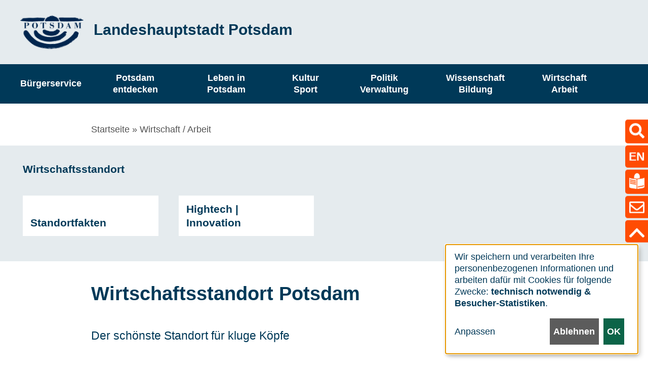

--- FILE ---
content_type: text/html; charset=UTF-8
request_url: https://www.potsdam.de/de/content/der-schoenste-standort-fuer-kluge-koepfe
body_size: 16949
content:
<!DOCTYPE html>
<html lang="de" dir="ltr" prefix="og: https://ogp.me/ns#" class="preload">
  <head>
    <meta charset="utf-8" />
<script data-type="text/javascript" type="text/plain" data-name="matomo">var _paq = _paq || [];(function(){var u=(("https:" == document.location.protocol) ? "https://piwik.werk21system.de/piwik/" : "https://piwik.werk21system.de/piwik/");_paq.push(["setSiteId", "54"]);_paq.push(["setTrackerUrl", u+"matomo.php"]);_paq.push(["setDoNotTrack", 1]);_paq.push(["setCookieDomain", "*.potsdam.de"]);
_paq.push(["setDomains", ["*.potsdam.de","*.potsdam.com","*.potsdam.werk21system.de"]]);if (!window.matomo_search_results_active) {_paq.push(["trackPageView"]);}_paq.push(["setIgnoreClasses", ["no-tracking","colorbox"]]);_paq.push(["enableLinkTracking"]);var d=document,g=d.createElement("script"),s=d.getElementsByTagName("script")[0];g.type="text/javascript";g.defer=true;g.async=true;g.src=u+"matomo.js";s.parentNode.insertBefore(g,s);})();</script>
<meta name="description" content="Ideenschmiede, Traumfabrik und Zukunftslabor: Potsdam ist ein inspirierender Ort mit Anziehungskraft, eine wachsende Stadt mit kreativem Potential. Hier verbinden sich Welterbe und Hightech, märkische Kulturlandschaft und mediterraner Charme." />
<link rel="canonical" href="http://www.potsdam.de/de/content/der-schoenste-standort-fuer-kluge-koepfe" />
<meta property="og:image" content="http://www.potsdam.de/system/files/styles/metatag_og_image/private/images/HPI_Abschluss2010_1_0.jpg?h=def3cf70&amp;itok=lHUyeGkz" />
<meta property="og:image:url" content="http://www.potsdam.de/system/files/styles/metatag_og_image/private/images/HPI_Abschluss2010_1_0.jpg?h=def3cf70&amp;itok=lHUyeGkz" />
<meta property="og:image:secure_url" content="https://www.potsdam.de/system/files/styles/metatag_og_image/private/images/HPI_Abschluss2010_1_0.jpg?h=def3cf70&amp;itok=lHUyeGkz" />
<meta name="twitter:card" content="summary_large_image" />
<meta name="twitter:title" content="Wirtschaftsstandort Potsdam" />
<meta name="twitter:image" content="http://www.potsdam.de/system/files/styles/metatag_og_image/private/images/HPI_Abschluss2010_1_0.jpg?h=def3cf70&amp;itok=lHUyeGkz" />
<meta name="Generator" content="Drupal 10 (https://www.drupal.org)" />
<meta name="MobileOptimized" content="width" />
<meta name="HandheldFriendly" content="true" />
<meta name="viewport" content="width=device-width, initial-scale=1.0" />
<link rel="alternate" hreflang="en" href="http://www.potsdam.de/en/content/most-beautiful-location-bright-minds-0" />
<link rel="alternate" hreflang="de" href="http://www.potsdam.de/de/content/der-schoenste-standort-fuer-kluge-koepfe" />

    <title>Wirtschaftsstandort Potsdam | Landeshauptstadt Potsdam</title>
    <link rel="apple-touch-icon" sizes="180x180" href="/apple-touch-icon.png">
    <link rel="icon" type="image/png" sizes="32x32" href="/favicon-32x32.png">
    <link rel="icon" type="image/png" sizes="16x16" href="/favicon-16x16.png">
    <link rel="manifest" href="/site.webmanifest">
    <link rel="shortcut icon" href="/favicon.ico">
    <meta name="msapplication-config" content="/browserconfig.xml">
    <link rel="stylesheet" media="all" href="/sites/default/files/css/css_vf1WXbRRePB6oO-UQgoCaj_ehV0IPYOyg-T9IG4qDlY.css?delta=0&language=de&theme=potsdam_main&include=eJwVxEEOwCAIBMAP2fKkZlupIYIY4eLvm85humI59f8SO5KNbgSX6RkVdhlkUFO_oUfkVhmtGFcBvaLJ63wwU3x8_Vgb-Q" />
<link rel="stylesheet" media="all" href="/sites/default/files/css/css__9bXmCaxUxuThDkTc7zflTUfxm1MOd5PHuC6G3hYsGA.css?delta=1&language=de&theme=potsdam_main&include=eJwVxEEOwCAIBMAP2fKkZlupIYIY4eLvm85humI59f8SO5KNbgSX6RkVdhlkUFO_oUfkVhmtGFcBvaLJ63wwU3x8_Vgb-Q" />

    <script src="/libraries/klaro/dist/klaro-no-translations-no-css.js?t94da9" defer id="klaro-js"></script>

  </head>
    <body class="not-logged-in path-node node--type-page">
        <a href="#main-content" class="visuallyhidden-focusable">Direkt zum Inhalt</a>
    
      <div class="dialog-off-canvas-main-canvas" data-off-canvas-main-canvas>
    <div class="site js-site">

  <header class="site__header site-header js-site-header" role="banner">
      <div class="site-header__layout l-container">
       <div id="top" class="site-header__branding">
    <div class="site-info">
      <div class="site-crest">
        <a class="site-header__crest" href="/de" title="Startseite" rel="home">
          

  

  <div class="field field--label-hidden field--type-entity_reference field-crest">
              <div class="field__content"><figure class="media-image media-image--logo">

    <div class="media-image__wrapper">
                          <picture>
                  <source srcset="/system/files/styles/potsdam_main_logo_xl_1x/private/image/Logo-Landeshauptstadt-Potsdam.png?itok=10fdpm-P 1x, /system/files/styles/potsdam_main_logo_xl_2x/private/image/Logo-Landeshauptstadt-Potsdam.png?itok=_ioN-drR 2x" media="all and (min-width: 1200px)" type="image/png" width="272" height="145"/>
              <source srcset="/system/files/styles/potsdam_main_logo_l_1x/private/image/Logo-Landeshauptstadt-Potsdam.png?itok=1kYJvKYL 1x, /system/files/styles/potsdam_main_logo_l_2x/private/image/Logo-Landeshauptstadt-Potsdam.png?itok=fcXtYLfb 2x" media="all and (min-width: 980px) and (max-width: 1199px)" type="image/png" width="272" height="145"/>
              <source srcset="/system/files/styles/potsdam_main_logo_m_1x/private/image/Logo-Landeshauptstadt-Potsdam.png?itok=eSP2EOV- 1x, /system/files/styles/potsdam_main_logo_m_2x/private/image/Logo-Landeshauptstadt-Potsdam.png?itok=SStgujMx 2x" media="all and (min-width: 768px) and (max-width: 979px)" type="image/png" width="272" height="145"/>
              <source srcset="/system/files/styles/potsdam_main_logo_s_1x/private/image/Logo-Landeshauptstadt-Potsdam.png?itok=4pEs4Ue_ 1x, /system/files/styles/potsdam_main_logo_s_2x/private/image/Logo-Landeshauptstadt-Potsdam.png?itok=xuR4fyZ9 2x" media="all and (min-width: 480px) and (max-width: 767px)" type="image/png" width="272" height="145"/>
              <source srcset="/system/files/styles/potsdam_main_logo_xs_1x/private/image/Logo-Landeshauptstadt-Potsdam.png?itok=fLB3rmz6 1x, /system/files/styles/potsdam_main_logo_xs_2x/private/image/Logo-Landeshauptstadt-Potsdam.png?itok=noMC1FOK 2x" media="all and (max-width: 479px)" type="image/png" width="272" height="145"/>
                  <img loading="eager" class="media-image__img" src="/system/files/styles/potsdam_main_logo_xs_1x/private/image/Logo-Landeshauptstadt-Potsdam.png?itok=fLB3rmz6" width="272" height="145" alt="Logo der Landeshauptstadt Potsdam verlinkt auf die Startseite" title="Landeshauptstadt Potsdam" />

  </picture>


    
      </div>

    
  
</figure>
</div>
          </div>

        </a>
      </div>
      <div class="site-description">
        <a class="site-header__title-link" href="/de" title="Startseite" rel="home">
                      <div class="field-headline">
      Landeshauptstadt Potsdam 
  </div>

                                
                  </a>
      </div>
    </div>
  </div>

  </div>

    <button class="site-navigation__toggle" target="site-navigation">Menü</button>
  </header>

  <div id="site-navigation" class="site-navigation">
    <div class="menu--search mobile-only">
      <form class="views-exposed-form" data-drupal-selector="views-exposed-form-search-search-form" action="/de/suche" method="get" id="views-exposed-form-search-search-form" accept-charset="UTF-8">
  
<div class="form-item form-item-keys form-item-type-textfield form-item-type-text form-item--no-label js-form-item js-form-type-textfield js-form-item-keys">
        <input placeholder="Suchbegriff eingeben" data-drupal-selector="edit-keys" type="text" id="edit-keys" name="keys" value="" size="30" maxlength="128" class="form-text" />

        </div>
<div data-drupal-selector="edit-actions" class="form-actions js-form-wrapper form-wrapper" id="edit-actions"><input data-drupal-selector="edit-submit-search" type="submit" id="edit-submit-search" value="Suchen" class="button js-form-submit form-submit" />
</div>


</form>

    </div>

      <div class="l-container">
    <nav role="navigation" aria-labelledby="block-potsdam-main-main-menu-menu" id="block-potsdam-main-main-menu" class="main-menu">
            
  <h2 class="visually-hidden" id="block-potsdam-main-main-menu-menu">Hauptnavigation</h2>
  

         
                        <ul class="menu menu--level-0">
                                  <li class="menu__item">
            <a href="/de/node/106878" class="menu__link" data-drupal-link-system-path="node/106878">Bürgerservice</a>
                      </li>
                            <li class="menu__item has-children">
            <a href="/de/potsdam-entdecken-0" class="menu__link" data-drupal-link-system-path="node/97255">Potsdam entdecken</a>
                                                <ul class="menu menu--level-1">
                                    <li class="menu__item">
            <a href="/de/kategorie/portrait-geschichte" class="menu__link" data-drupal-link-system-path="taxonomy/term/9037">Portrait | Geschichte</a>
                      </li>
                            <li class="menu__item">
            <a href="/de/kategorie/mobil-und-nach-potsdam" class="menu__link" data-drupal-link-system-path="taxonomy/term/9282">Mobil in und nach Potsdam</a>
                      </li>
                            <li class="menu__item has-children">
            <a href="/de/sehenswuerdigkeiten" class="menu__link" data-drupal-link-system-path="taxonomy/term/9038">Sehenswürdigkeiten</a>
                                                <ul class="menu menu--level-2">
                                    <li class="menu__item">
            <a href="/de/kategorie/historischer-parcours" class="menu__link" data-drupal-link-system-path="taxonomy/term/10364">Historischer Parcours</a>
                      </li>
              </ul>
    
                      </li>
                            <li class="menu__item has-children">
            <a href="/de/kategorie/unesco-welterbe" class="menu__link" data-drupal-link-system-path="taxonomy/term/9110">UNESCO-Welterbe</a>
                                                <ul class="menu menu--level-2">
                                    <li class="menu__item">
            <a href="/de/kategorie/potsdamer-areale" class="menu__link" data-drupal-link-system-path="taxonomy/term/9115">Potsdamer Areale</a>
                      </li>
                            <li class="menu__item">
            <a href="/de/kategorie/unesco-welterbetage" class="menu__link" data-drupal-link-system-path="taxonomy/term/10417">UNESCO-Welterbetage</a>
                      </li>
              </ul>
    
                      </li>
                            <li class="menu__item">
            <a href="/de/kategorie/umland" class="menu__link" data-drupal-link-system-path="taxonomy/term/9039">Umland</a>
                      </li>
                            <li class="menu__item has-children">
            <a href="/de/content/durch-die-stadt-gefuehrt" class="menu__link" data-drupal-link-system-path="node/52292">Stadtbesichtigung</a>
                                                <ul class="menu menu--level-2">
                                    <li class="menu__item">
            <a href="/de/kategorie/fuehrungen" class="menu__link" data-drupal-link-system-path="taxonomy/term/9040">Individuelle Touren</a>
                      </li>
                            <li class="menu__item">
            <a href="/de/kategorie/radtouren" class="menu__link" data-drupal-link-system-path="taxonomy/term/9189">Radtouren</a>
                      </li>
              </ul>
    
                      </li>
                            <li class="menu__item">
            <a href="/de/herzlich-willkommen-potsdam" class="menu__link" data-drupal-link-system-path="node/117713">Tourismus in Potsdam</a>
                      </li>
              </ul>
    
                      </li>
                            <li class="menu__item has-children">
            <a href="/de/leben-potsdam" class="menu__link" data-drupal-link-system-path="node/97290">Leben in Potsdam</a>
                                                <ul class="menu menu--level-1">
                                    <li class="menu__item">
            <a href="/de/notrufnummern-und-bereitschaftsdienste" class="menu__link" data-drupal-link-system-path="node/109179">Notrufe | Bereitschaftsdienste</a>
                      </li>
                            <li class="menu__item has-children">
            <a href="/de/content/wohnen" class="menu__link" data-drupal-link-system-path="node/50371">Wohnen</a>
                                                <ul class="menu menu--level-2">
                                    <li class="menu__item">
            <a href="/de/umzug-wohnung-anmelden-und-weitere-dienstleistungen" class="menu__link" data-drupal-link-system-path="node/131563">Umzug</a>
                      </li>
                            <li class="menu__item">
            <a href="/de/soziales-wohnen-potsdam" class="menu__link" data-drupal-link-system-path="node/68892">Soziales Wohnen</a>
                      </li>
                            <li class="menu__item">
            <a href="/de/wohngeld-damit-wohnen-bezahlbar-bleibt" class="menu__link" data-drupal-link-system-path="node/113420">Wohngeld</a>
                      </li>
                            <li class="menu__item">
            <a href="/de/kategorie/sonderbauprogramm" class="menu__link" data-drupal-link-system-path="taxonomy/term/10491">Sonderbauprogramm</a>
                      </li>
                            <li class="menu__item">
            <a href="/de/kategorie/wie-wollen-wir-wohnen" class="menu__link" data-drupal-link-system-path="taxonomy/term/10492">Wohnungspolitik</a>
                      </li>
                            <li class="menu__item">
            <a href="/de/kategorie/hinweise-fuer-einwohner" class="menu__link" data-drupal-link-system-path="taxonomy/term/9151">Hinweise für Einwohner</a>
                      </li>
                            <li class="menu__item">
            <a href="/de/kategorie/gewaesser" class="menu__link" data-drupal-link-system-path="taxonomy/term/9179">Gewässer</a>
                      </li>
                            <li class="menu__item">
            <a href="/de/kategorie/gruenanlagen-wald" class="menu__link" data-drupal-link-system-path="taxonomy/term/9174">Grünanlagen | Wald</a>
                      </li>
                            <li class="menu__item">
            <a href="/de/kategorie/stadtplaetze-strassen" class="menu__link" data-drupal-link-system-path="taxonomy/term/9175">Stadtplätze | Straßen</a>
                      </li>
                            <li class="menu__item">
            <a href="/de/kategorie/stadtteile" title="Stadtteile | Ortsteile" class="menu__link" data-drupal-link-system-path="taxonomy/term/9152">Stadtteile | Ortsteile</a>
                      </li>
                            <li class="menu__item">
            <a href="/de/kategorie/religionen-potsdam" class="menu__link" data-drupal-link-system-path="taxonomy/term/9177">Religionen</a>
                      </li>
                            <li class="menu__item">
            <a href="/de/content/friedhoefe-potsdam-0" class="menu__link" data-drupal-link-system-path="node/51445">Friedhöfe</a>
                      </li>
              </ul>
    
                      </li>
                            <li class="menu__item">
            <a href="/de/integreat" class="menu__link" data-drupal-link-system-path="node/71318">Integreat Potsdam</a>
                      </li>
                            <li class="menu__item has-children">
            <a href="/de/familien-potsdam" class="menu__link" data-drupal-link-system-path="node/131515">Familie</a>
                                                <ul class="menu menu--level-2">
                                    <li class="menu__item">
            <a href="/de/kategorie/heiraten-potsdam" class="menu__link" data-drupal-link-system-path="taxonomy/term/9231">Heiraten in Potsdam</a>
                      </li>
                            <li class="menu__item">
            <a href="/de/schwangerschaft-und-kleinkinder-bis-3-jahre" class="menu__link" data-drupal-link-system-path="node/131726">Schwangerschaft und Kinder bis 3 Jahre</a>
                      </li>
                            <li class="menu__item">
            <a href="/de/kinder-von-3-bis-6-jahren" class="menu__link" data-drupal-link-system-path="node/131823">Kinder von 3 bis 6 Jahren</a>
                      </li>
                            <li class="menu__item">
            <a href="/de/kinder-von-6-bis-12-jahren" class="menu__link" data-drupal-link-system-path="node/133045">Kinder von 6 bis 12 Jahren</a>
                      </li>
                            <li class="menu__item has-children">
            <a href="/de/kindertagesbetreuung" class="menu__link" data-drupal-link-system-path="node/109376">Kindertagesbetreuung</a>
                                                <ul class="menu menu--level-3">
                                    <li class="menu__item">
            <a href="/de/kategorie/kommunale-kindertagesstatten" class="menu__link" data-drupal-link-system-path="taxonomy/term/10483">Kommunale Kindertagesstätten</a>
                      </li>
                            <li class="menu__item">
            <a href="/de/betreuungsangebote-potsdam" class="menu__link" data-drupal-link-system-path="node/109381">Betreuungsangebote in Potsdam</a>
                      </li>
                            <li class="menu__item">
            <a href="https://kitaportal.potsdam.de/" title="Link zum Kita-Portal" class="menu__link">Kita-Portal</a>
                      </li>
              </ul>
    
                      </li>
                            <li class="menu__item">
            <a href="/de/kinderschutz" class="menu__link" data-drupal-link-system-path="node/114013">Kinderschutz</a>
                      </li>
                            <li class="menu__item">
            <a href="/de/jugendliche" class="menu__link" data-drupal-link-system-path="node/133053">Jugendliche</a>
                      </li>
                            <li class="menu__item">
            <a href="/de/junge-erwachsene" class="menu__link" data-drupal-link-system-path="node/133056">Junge Erwachsene</a>
                      </li>
                            <li class="menu__item has-children">
            <a href="/de/kategorie/senioren" class="menu__link" data-drupal-link-system-path="taxonomy/term/10358">Seniorinnen und Senioren</a>
                                                <ul class="menu menu--level-3">
                                    <li class="menu__item">
            <a href="/de/seniorenbeirat-der-landeshauptstadt-potsdam-0" title="Seniorenbeirat" class="menu__link" data-drupal-link-system-path="node/103828">Seniorenbeirat</a>
                      </li>
              </ul>
    
                      </li>
                            <li class="menu__item">
            <a href="/de/service-und-angebote-fuer-familien" class="menu__link" data-drupal-link-system-path="node/131729">Service und Angebote für Familien</a>
                      </li>
              </ul>
    
                      </li>
                            <li class="menu__item has-children">
            <a href="/de/kategorie/gesundheit-soziales" class="menu__link" data-drupal-link-system-path="taxonomy/term/9178">Gesundheit | Soziales</a>
                                                <ul class="menu menu--level-2">
                                    <li class="menu__item">
            <a href="/de/arbeitskreis-kinder-und-gesundheit-0" title="Kinder und Gesundheit" class="menu__link" data-drupal-link-system-path="node/114018">Kinder und Gesundheit</a>
                      </li>
                            <li class="menu__item">
            <a href="/de/kategorie/gesundheitsamt" class="menu__link" data-drupal-link-system-path="taxonomy/term/10365">Gesundheitsamt</a>
                      </li>
                            <li class="menu__item">
            <a href="/de/kategorie/potsdamer-netzwerke" class="menu__link" data-drupal-link-system-path="taxonomy/term/10511">Gesunde Stadt</a>
                      </li>
                            <li class="menu__item has-children">
            <a href="/de/hitze-sind-sie-geruestet" title="Hitze – sind Sie gerüstet?" class="menu__link" data-drupal-link-system-path="node/100721">Hitzeschutz</a>
                                                <ul class="menu menu--level-3">
                                    <li class="menu__item">
            <a href="/de/sommer-sonne-sonnenschutz-mit-sunny-shine-und-shadow" class="menu__link" data-drupal-link-system-path="node/110552">Die Hitzehelden - Tipps für Kids</a>
                      </li>
                            <li class="menu__item">
            <a href="/de/klimawandel-und-infektionskrankheiten" class="menu__link" data-drupal-link-system-path="node/104094">Klimawandel und Infektionskrankheiten</a>
                      </li>
                            <li class="menu__item">
            <a href="/de/tipps-gegen-hitze-0" class="menu__link" data-drupal-link-system-path="node/110544">Tipps gegen Hitze</a>
                      </li>
                            <li class="menu__item">
            <a href="/de/hitzeschutz-bei-babys-und-kindern" title="Hitzeschutz bei Babys und Kindern" class="menu__link" data-drupal-link-system-path="node/100725">Babys und Kinder</a>
                      </li>
                            <li class="menu__item">
            <a href="/de/kuehle-orte-potsdam" title="Kühle Orte" class="menu__link" data-drupal-link-system-path="node/103423">Kühle Orte</a>
                      </li>
              </ul>
    
                      </li>
              </ul>
    
                      </li>
                            <li class="menu__item has-children">
            <a href="/de/abfallentsorgung" class="menu__link" data-drupal-link-system-path="node/119594">Abfallentsorgung</a>
                                                <ul class="menu menu--level-2">
                                    <li class="menu__item">
            <a href="/de/um-und-abmeldung" class="menu__link" data-drupal-link-system-path="taxonomy/term/10360">An-, Um- und Abmeldung</a>
                      </li>
                            <li class="menu__item">
            <a href="/de/kategorie/informationsmaterial-zum-thema-abfall" class="menu__link" data-drupal-link-system-path="taxonomy/term/10404">Informationsmaterial zum Thema Abfall</a>
                      </li>
                            <li class="menu__item">
            <a href="/de/kategorie/umweltbildung" class="menu__link" data-drupal-link-system-path="taxonomy/term/10379">Umweltbildung</a>
                      </li>
                            <li class="menu__item">
            <a href="/de/kategorie/gewerbeabfalle" class="menu__link" data-drupal-link-system-path="taxonomy/term/10478">Gewerbeabfälle</a>
                      </li>
                            <li class="menu__item">
            <a href="/de/termine-rund-um-die-abfallentsorgung" title="Termine" class="menu__link" data-drupal-link-system-path="node/119595">Termine zur Abfallentsorgung</a>
                      </li>
                            <li class="menu__item">
            <a href="/de/wohin-mit-dem-abfall-das-abfall-abc-hilft" title="Wohin mit dem Abfall? Das Abfall-ABC hilft." class="menu__link" data-drupal-link-system-path="node/63996">Abfall-ABC</a>
                      </li>
                            <li class="menu__item">
            <a href="/de/geben-und-nehmen-markt" class="menu__link" data-drupal-link-system-path="node/69169">Geben- und Nehmen-Markt</a>
                      </li>
              </ul>
    
                      </li>
                            <li class="menu__item has-children">
            <a href="/de/content/umweltschutz" class="menu__link" data-drupal-link-system-path="node/51647">Umweltschutz</a>
                                                <ul class="menu menu--level-2">
                                    <li class="menu__item has-children">
            <a href="/de/kategorie/klimaschutz" class="menu__link" data-drupal-link-system-path="taxonomy/term/9042">Klimaschutz</a>
                                                <ul class="menu menu--level-3">
                                    <li class="menu__item">
            <a href="/de/kategorie/masterplan-100-klimaschutz" class="menu__link" data-drupal-link-system-path="taxonomy/term/10357">Masterplan 100% Klimaschutz </a>
                      </li>
                            <li class="menu__item">
            <a href="/de/kategorie/klimaanpassung" class="menu__link" data-drupal-link-system-path="taxonomy/term/10356">Klimaanpassung</a>
                      </li>
                            <li class="menu__item">
            <a href="/de/kategorie/potsdamer-klimapreis" class="menu__link" data-drupal-link-system-path="taxonomy/term/10354">Potsdamer Klimapreis</a>
                      </li>
                            <li class="menu__item">
            <a href="/de/kategorie/berichte-konzepte" class="menu__link" data-drupal-link-system-path="taxonomy/term/10353">Berichte &amp; Konzepte</a>
                      </li>
                            <li class="menu__item">
            <a href="/de/kategorie/solarpotenzial" class="menu__link" data-drupal-link-system-path="taxonomy/term/10382">Solarpotenzial</a>
                      </li>
                            <li class="menu__item">
            <a href="/de/kategorie/entwicklungshilfeprojekt-sansibar" class="menu__link" data-drupal-link-system-path="taxonomy/term/10355">Entwicklungshilfeprojekt Sansibar</a>
                      </li>
                            <li class="menu__item">
            <a href="/de/klimarat" class="menu__link" data-drupal-link-system-path="node/103853">Klimarat</a>
                      </li>
                            <li class="menu__item">
            <a href="/de/kommunale-waermeplanung" class="menu__link" data-drupal-link-system-path="node/116747">Kommunale Wärmeplanung</a>
                      </li>
                            <li class="menu__item">
            <a href="/de/kategorie/klimaschutzfoerderprogramm" title="Klimaschutzförderprogramm" class="menu__link" data-drupal-link-system-path="taxonomy/term/10682">Klimaschutzförderprogramm</a>
                      </li>
                            <li class="menu__item">
            <a href="/de/klima-monitor-potsdam" class="menu__link" data-drupal-link-system-path="node/132684">Klima-Monitor Potsdam</a>
                      </li>
              </ul>
    
                      </li>
                            <li class="menu__item">
            <a href="/de/kategorie/laerm-luft-mobilfunk" class="menu__link" data-drupal-link-system-path="taxonomy/term/9440">Lärm Luft Mobilfunk</a>
                      </li>
                            <li class="menu__item">
            <a href="/de/content/naturschutz" class="menu__link" data-drupal-link-system-path="node/51645">Naturschutz</a>
                      </li>
                            <li class="menu__item">
            <a href="/de/schutzgebiete" class="menu__link" data-drupal-link-system-path="taxonomy/term/9043">Schutzgebiete</a>
                      </li>
                            <li class="menu__item">
            <a href="/de/kategorie/naturdenkmaeler" class="menu__link" data-drupal-link-system-path="taxonomy/term/9166">Naturdenkmäler</a>
                      </li>
                            <li class="menu__item">
            <a href="/de/naturschutzbeirat-der-landeshauptstadt-potsdam" class="menu__link" data-drupal-link-system-path="node/103835">Naturschutzbeirat</a>
                      </li>
                            <li class="menu__item">
            <a href="/de/content/wasserschutz" class="menu__link" data-drupal-link-system-path="node/51646">Wasserschutz</a>
                      </li>
              </ul>
    
                      </li>
                            <li class="menu__item has-children">
            <a href="/de/content/informationen-zur-energielage-potsdam" class="menu-node-unpublished menu__link" data-drupal-link-system-path="node/52850">Energie</a>
                                                <ul class="menu menu--level-2">
                                    <li class="menu__item">
            <a href="/de/content/hilfs-und-beratungsangebote-potsdam" class="menu__link" data-drupal-link-system-path="node/52851">Hilfsangebote</a>
                      </li>
                            <li class="menu__item">
            <a href="/de/content/tipps-zum-energie-sparen" class="menu__link" data-drupal-link-system-path="node/52852">Energie sparen</a>
                      </li>
                            <li class="menu__item">
            <a href="/de/content/entlastungspakete-der-bundesregierung" class="menu-node-unpublished menu__link" data-drupal-link-system-path="node/52862">Entlastungspakete</a>
                      </li>
                            <li class="menu__item">
            <a href="/de/content/vorsorge-gut-vorbereitet-fuer-den-stromausfall" class="menu__link" data-drupal-link-system-path="node/52858">Vorsorge</a>
                      </li>
                            <li class="menu__item">
            <a href="/de/content/fragen-und-antworten-zum-thema-energie" class="menu__link" data-drupal-link-system-path="node/52853">Fragen und Antworten</a>
                      </li>
                            <li class="menu__item">
            <a href="/de/kategorie/energie-podcast" class="menu__link" data-drupal-link-system-path="taxonomy/term/10493">Energie-Podcast</a>
                      </li>
              </ul>
    
                      </li>
                            <li class="menu__item">
            <a href="/de/nachbarschafts-und-begegnungshaeuser" class="menu__link" data-drupal-link-system-path="node/132044">Begegnungshäuser</a>
                      </li>
                            <li class="menu__item">
            <a href="/de/node/100500" class="menu__link" data-drupal-link-system-path="node/100500">Ehrenamt</a>
                      </li>
                            <li class="menu__item has-children">
            <a href="/de/kategorie/potsdam-bekennt-farbe-0" class="menu__link" data-drupal-link-system-path="taxonomy/term/10262">Potsdam! bekennt Farbe</a>
                                                <ul class="menu menu--level-2">
                                    <li class="menu__item">
            <a href="/de/kategorie/das-buendnis-potsdam-bekennt-farbe" class="menu__link" data-drupal-link-system-path="taxonomy/term/10385">Das Bündnis Potsdam! bekennt Farbe</a>
                      </li>
                            <li class="menu__item">
            <a href="/de/kategorie/das-buendnis-staedte-sicherer-haefen" class="menu__link" data-drupal-link-system-path="taxonomy/term/10388">Das Bündnis Städte Sicherer Häfen</a>
                      </li>
                            <li class="menu__item">
            <a href="/de/kategorie/sicherer-hafen-potsdam" class="menu__link" data-drupal-link-system-path="taxonomy/term/10387">Sicherer Hafen Potsdam</a>
                      </li>
                            <li class="menu__item">
            <a href="/de/kategorie/toleranzedikt" class="menu__link" data-drupal-link-system-path="taxonomy/term/10265">Toleranzedikt</a>
                      </li>
              </ul>
    
                      </li>
                            <li class="menu__item has-children">
            <a href="/de/die-partnerstaedte-der-landeshauptstadt-potsdam" title="Städtepartnerschaften der Landeshauptstadt Potsdam" class="menu__link" data-drupal-link-system-path="node/110566">Partnerstädte</a>
                                                <ul class="menu menu--level-2">
                                    <li class="menu__item">
            <a href="/de/content/opole" class="menu__link" data-drupal-link-system-path="node/51505">Opole</a>
                      </li>
                            <li class="menu__item">
            <a href="/de/content/bobigny-1" class="menu__link" data-drupal-link-system-path="node/52796">Bobigny</a>
                      </li>
                            <li class="menu__item">
            <a href="/de/content/jyvaeskylae" class="menu__link" data-drupal-link-system-path="node/52797">Jyväskylä</a>
                      </li>
                            <li class="menu__item">
            <a href="/de/content/bonn" class="menu__link" data-drupal-link-system-path="node/52751">Bonn</a>
                      </li>
                            <li class="menu__item">
            <a href="/de/content/perugia" class="menu__link" data-drupal-link-system-path="node/52568">Perugia</a>
                      </li>
                            <li class="menu__item">
            <a href="/de/content/sioux-falls" class="menu__link" data-drupal-link-system-path="node/52800">Sioux Falls</a>
                      </li>
                            <li class="menu__item">
            <a href="/de/content/luzern" class="menu__link" data-drupal-link-system-path="node/50096">Luzern</a>
                      </li>
                            <li class="menu__item">
            <a href="/de/versailles" class="menu__link" data-drupal-link-system-path="node/64566">Versailles</a>
                      </li>
                            <li class="menu__item">
            <a href="/de/sansibar" class="menu__link" data-drupal-link-system-path="node/52830">Sansibar</a>
                      </li>
                            <li class="menu__item">
            <a href="/de/iwano-frankiwsk" title="Stadtportrait der Partnerstadt Iwano-Frankiwsk" class="menu__link" data-drupal-link-system-path="node/110222">Iwano-Frankiwsk</a>
                      </li>
              </ul>
    
                      </li>
              </ul>
    
                      </li>
                            <li class="menu__item has-children">
            <a href="/de/kultur-sport" class="menu__link" data-drupal-link-system-path="node/97291">Kultur / Sport</a>
                                                <ul class="menu menu--level-1">
                                    <li class="menu__item has-children">
            <a href="/de/veranstaltungen" class="menu__link" data-drupal-link-system-path="node/112785">Veranstaltungen</a>
                                                <ul class="menu menu--level-2">
                                    <li class="menu__item">
            <a href="/de/informationen-fuer-veranstalter" class="menu__link" data-drupal-link-system-path="node/113147">Informationen für Veranstalter</a>
                      </li>
                            <li class="menu__item">
            <a href="/de/veranstaltungskalender" class="menu__link" data-drupal-link-system-path="node/22834">Veranstaltungskalender</a>
                      </li>
                            <li class="menu__item">
            <a href="/de/kategorie/veranstaltungsflaechen" class="menu__link" data-drupal-link-system-path="taxonomy/term/10309">Öffentliche Veranstaltungsflächen</a>
                      </li>
                            <li class="menu__item">
            <a href="/de/kategorie/veranstaltungsraeume" class="menu__link" data-drupal-link-system-path="taxonomy/term/10257">Veranstaltungsräume</a>
                      </li>
              </ul>
    
                      </li>
                            <li class="menu__item has-children">
            <a href="/de/beteiligungsprozess-zur-neuausrichtung-der-kulturpolitischen-strategie-der-landeshauptstadt-potsdam" class="menu__link" data-drupal-link-system-path="node/70838">Kulturpolitische Strategie</a>
                                                <ul class="menu menu--level-2">
                                    <li class="menu__item">
            <a href="/de/kategorie/arbeitsgruppen" class="menu__link" data-drupal-link-system-path="taxonomy/term/10475">Arbeitsgruppen</a>
                      </li>
                            <li class="menu__item">
            <a href="/de/content/themenworkshops" class="menu-node-unpublished menu__link" data-drupal-link-system-path="node/52848">Themenworkshops</a>
                      </li>
                            <li class="menu__item">
            <a href="/de/runder-tisch-kultur-mitreden" class="menu-node-unpublished menu__link" data-drupal-link-system-path="node/71026">Runder Tisch</a>
                      </li>
                            <li class="menu__item">
            <a href="/de/ueber-den-beteiligungsprozess" class="menu__link" data-drupal-link-system-path="node/131884">Rückblick</a>
                      </li>
              </ul>
    
                      </li>
                            <li class="menu__item has-children">
            <a href="/de/filmstadt-potsdam" class="menu__link" data-drupal-link-system-path="taxonomy/term/10487">Filmstadt Potsdam</a>
                                                <ul class="menu menu--level-2">
                                    <li class="menu__item">
            <a href="/de/kategorie/institutionen" class="menu__link" data-drupal-link-system-path="taxonomy/term/10384">Institutionen</a>
                      </li>
                            <li class="menu__item">
            <a href="/de/kategorie/boulevard-des-films" class="menu__link" data-drupal-link-system-path="taxonomy/term/10389">Boulevard des Films</a>
                      </li>
              </ul>
    
                      </li>
                            <li class="menu__item has-children">
            <a href="/de/content/sport-6" class="menu__link" data-drupal-link-system-path="node/52811">Sport</a>
                                                <ul class="menu menu--level-2">
                                    <li class="menu__item">
            <a href="/de/content/vereine-freizeit" class="menu__link" data-drupal-link-system-path="node/51388">Freizeit | Verein</a>
                      </li>
                            <li class="menu__item">
            <a href="/de/content/spitzensport" class="menu-node-unpublished menu__link" data-drupal-link-system-path="node/51624">Spitzensport</a>
                      </li>
                            <li class="menu__item has-children">
            <a href="/de/kategorie/walk-fame" class="menu__link" data-drupal-link-system-path="taxonomy/term/10049">Walk of Fame</a>
                                                <ul class="menu menu--level-3">
                                    <li class="menu__item">
            <a href="/de/kategorie/olympiaden" class="menu__link" data-drupal-link-system-path="taxonomy/term/10304">Olympiaden</a>
                      </li>
              </ul>
    
                      </li>
                            <li class="menu__item">
            <a href="https://mitgestalten.potsdam.de/de/isep" class="menu__link">Sportentwicklungsplanung</a>
                      </li>
              </ul>
    
                      </li>
                            <li class="menu__item has-children">
            <a href="/de/kategorie/kunst" class="menu__link" data-drupal-link-system-path="taxonomy/term/10012">Kunst</a>
                                                <ul class="menu menu--level-2">
                                    <li class="menu__item">
            <a href="/de/kategorie/kunstvereine" class="menu__link" data-drupal-link-system-path="taxonomy/term/10103">Kunstvereine</a>
                      </li>
                            <li class="menu__item">
            <a href="/de/kategorie/ausstellungshaeuser" class="menu__link" data-drupal-link-system-path="taxonomy/term/10104">Ausstellungshäuser</a>
                      </li>
                            <li class="menu__item">
            <a href="/de/content/galerien-potsdam-0" class="menu__link" data-drupal-link-system-path="node/61186">Galerien</a>
                      </li>
                            <li class="menu__item">
            <a href="/de/kategorie/projekte-initiativen" title="" class="menu__link" data-drupal-link-system-path="taxonomy/term/10106">Projekte | Initiativen</a>
                      </li>
                            <li class="menu__item has-children">
            <a href="/de/kategorie/kunst-im-oeffentlichen-raum" title="" class="menu__link" data-drupal-link-system-path="taxonomy/term/9723">Kunst im öffentlichen Raum</a>
                                                <ul class="menu menu--level-3">
                                    <li class="menu__item">
            <a href="/de/kategorie/freundschaftsinsel" title="" class="menu__link" data-drupal-link-system-path="taxonomy/term/9724">Freundschaftsinsel</a>
                      </li>
                            <li class="menu__item">
            <a href="/de/kategorie/potsdamer-innenstadt" class="menu__link" data-drupal-link-system-path="taxonomy/term/9968">Potsdamer Innenstadt</a>
                      </li>
                            <li class="menu__item">
            <a href="/de/kategorie/potsdamer-stadtteile" class="menu__link" data-drupal-link-system-path="taxonomy/term/10211">Potsdamer Stadtteile</a>
                      </li>
                            <li class="menu__item">
            <a href="/de/kategorie/walk-modern-art" class="menu__link" data-drupal-link-system-path="taxonomy/term/9726">Walk of Modern Art</a>
                      </li>
              </ul>
    
                      </li>
              </ul>
    
                      </li>
                            <li class="menu__item">
            <a href="/de/kategorie/literatur" class="menu__link" data-drupal-link-system-path="taxonomy/term/10011">Literatur</a>
                      </li>
                            <li class="menu__item">
            <a href="/de/kategorie/theater-tanz" class="menu__link" data-drupal-link-system-path="taxonomy/term/9046">Theater | Tanz</a>
                      </li>
                            <li class="menu__item has-children">
            <a href="/de/content/musik" class="menu__link" data-drupal-link-system-path="node/52679">Musik</a>
                                                <ul class="menu menu--level-2">
                                    <li class="menu__item">
            <a href="/de/kategorie/pop-rock-jazz" class="menu__link" data-drupal-link-system-path="taxonomy/term/9121">Pop | Rock | Jazz</a>
                      </li>
                            <li class="menu__item">
            <a href="/de/kategorie/klassische-musik-0" class="menu__link" data-drupal-link-system-path="taxonomy/term/9118">Klassische Musik</a>
                      </li>
              </ul>
    
                      </li>
                            <li class="menu__item">
            <a href="/de/kategorie/jugend-soziokultur" class="menu__link" data-drupal-link-system-path="taxonomy/term/10107">Jugend- &amp; Soziokultur</a>
                      </li>
                            <li class="menu__item">
            <a href="/de/museen-der-landeshauptstadt-potsdam" title="Museen und Gedenkstätten" class="menu__link" data-drupal-link-system-path="taxonomy/term/10530">Museen und Gedenkstätten</a>
                      </li>
                            <li class="menu__item has-children">
            <a href="/de/die-erinnerungskultur-der-landeshauptstadt-potsdam" class="menu__link" data-drupal-link-system-path="node/61173">Erinnerungskultur</a>
                                                <ul class="menu menu--level-2">
                                    <li class="menu__item">
            <a href="/de/80-jahre-kriegsende" class="menu__link" data-drupal-link-system-path="node/118998">80 Jahre Kriegsende</a>
                      </li>
                            <li class="menu__item">
            <a href="/de/fachgremium-erinnerungskultur" title="Das Fachgremium Erinnerungskultur berät, begleitet und unterstützt als unabhängiger Experteninnen- und Expertenrat." class="menu__link" data-drupal-link-system-path="node/107898">Fachgremium Erinnerungskultur</a>
                      </li>
                            <li class="menu__item">
            <a href="/de/kategorie/aktion-stolpersteine" class="menu__link" data-drupal-link-system-path="taxonomy/term/10503">Aktion Stolpersteine</a>
                      </li>
                            <li class="menu__item has-children">
            <a href="/de/kategorie/gedenkorte" class="menu__link" data-drupal-link-system-path="taxonomy/term/9168">Gedenkorte</a>
                                                <ul class="menu menu--level-3">
                                    <li class="menu__item">
            <a href="/de/kategorie/gerechte-unter-den-volkern" class="menu__link" data-drupal-link-system-path="taxonomy/term/10464">Gerechte unter den Völkern</a>
                      </li>
                            <li class="menu__item">
            <a href="/de/kategorie/bucherverbrennung" class="menu__link" data-drupal-link-system-path="taxonomy/term/10542">Bücherverbrennung</a>
                      </li>
              </ul>
    
                      </li>
              </ul>
    
                      </li>
              </ul>
    
                      </li>
                            <li class="menu__item has-children">
            <a href="/de/politik-verwaltung" class="menu__link" data-drupal-link-system-path="node/97292">Politik / Verwaltung</a>
                                                <ul class="menu menu--level-1">
                                    <li class="menu__item has-children">
            <a href="/de/stadtverordnetenversammlung" class="menu__link" data-drupal-link-system-path="node/60296">Politik | Stadtverordnete</a>
                                                <ul class="menu menu--level-2">
                                    <li class="menu__item">
            <a href="https://egov.potsdam.de/public/" class="menu__link">Ratsinformationssystem</a>
                      </li>
                            <li class="menu__item">
            <a href="/de/einwohnerfragestunde" class="menu__link" data-drupal-link-system-path="node/100841">Einwohnerfragestunde</a>
                      </li>
                            <li class="menu__item">
            <a href="/de/kategorie/videoarchiv" class="menu__link" data-drupal-link-system-path="taxonomy/term/10368">Videoarchiv</a>
                      </li>
              </ul>
    
                      </li>
                            <li class="menu__item has-children">
            <a href="/de/content/rathaus-stadtverwaltung" class="menu__link" data-drupal-link-system-path="node/52844">Rathaus | Stadtverwaltung</a>
                                                <ul class="menu menu--level-2">
                                    <li class="menu__item has-children">
            <a href="/de/oberbuergermeisterin-noosha-aubel" class="menu__link" data-drupal-link-system-path="node/65741">Oberbürgermeisterin</a>
                                                <ul class="menu menu--level-3">
                                    <li class="menu__item">
            <a href="https://mitgestalten.potsdam.de/de/aktuelles?category=8" class="menu__link">Blog der Oberbürgermeisterin</a>
                      </li>
              </ul>
    
                      </li>
                            <li class="menu__item">
            <a href="/de/kategorie/beigeordnete" class="menu__link" data-drupal-link-system-path="taxonomy/term/10504">Beigeordnete</a>
                      </li>
                            <li class="menu__item has-children">
            <a href="/de/ein-leitbild-fuer-die-landeshauptstadt-potsdam" class="menu__link" data-drupal-link-system-path="node/63078">Potsdams Leitbild</a>
                                                <ul class="menu menu--level-3">
                                    <li class="menu__item">
            <a href="/de/die-gesamtstaedtischen-ziele" title="Gesamtstädtische Ziele" class="menu__link" data-drupal-link-system-path="node/111456">Gesamtstädtische Ziele</a>
                      </li>
              </ul>
    
                      </li>
                            <li class="menu__item">
            <a href="/de/wat-isn-dit-fuern-vogel" title="Marke und Corporate Design der Landeshauptstadt Potsdam" class="menu__link" data-drupal-link-system-path="node/113452">Marke und Corporate Design</a>
                      </li>
                            <li class="menu__item">
            <a href="/de/stadtrecht-satzungen-und-verordnungen" class="menu__link" data-drupal-link-system-path="node/60634">Satzungen und Verordnungen</a>
                      </li>
                            <li class="menu__item">
            <a href="/de/amtsblatt" class="menu__link" data-drupal-link-system-path="node/114933">Amtsblätter</a>
                      </li>
                            <li class="menu__item has-children">
            <a href="/de/haushalt-und-finanzen" class="menu__link" data-drupal-link-system-path="node/61211">Haushalt und Finanzen</a>
                                                <ul class="menu menu--level-3">
                                    <li class="menu__item">
            <a href="/de/elektronische-rechnungsstellung-die-landeshauptstadt-potsdam" class="menu__link" data-drupal-link-system-path="node/116800">E-Rechnungen</a>
                      </li>
                            <li class="menu__item">
            <a href="https://primary.axians-ikvs.de/sj/Produkthaushalt.xhtml?jahr=2025&amp;kid=18cg18jl185b195018xv185b185b185b185b185b185b185b185b185b185b18xn194q185b18jh18ce&amp;typ=19xa19qf19pz19xc&amp;dswid=1187" class="menu__link">Interaktiver Haushalt</a>
                      </li>
              </ul>
    
                      </li>
                            <li class="menu__item has-children">
            <a href="/de/hinweisgebersysteme-der-landeshauptstadt-potsdam" class="menu__link" data-drupal-link-system-path="node/104179">Hinweisgebersysteme</a>
                                                <ul class="menu menu--level-3">
                                    <li class="menu__item">
            <a href="https://vv.potsdam.de/vv/produkte/173010100000035057.php" class="menu__link">Hinweisgeberschutzgesetz</a>
                      </li>
                            <li class="menu__item">
            <a href="http://vv.potsdam.de/vv/produkte/173010100000011294.php#tab-infos" class="menu__link">Korruptionsprävention</a>
                      </li>
              </ul>
    
                      </li>
                            <li class="menu__item has-children">
            <a href="/de/kategorie/ausschreibungen" class="menu__link" data-drupal-link-system-path="taxonomy/term/9129">Ausschreibungen</a>
                                                <ul class="menu menu--level-3">
                                    <li class="menu__item">
            <a href="/de/kategorie/immobilien" class="menu__link" data-drupal-link-system-path="taxonomy/term/9131">Immobilien</a>
                      </li>
                            <li class="menu__item">
            <a href="/de/kategorie/sonstige-ausschreibungen" class="menu__link" data-drupal-link-system-path="taxonomy/term/9132">Sonstige Ausschreibungen</a>
                      </li>
                            <li class="menu__item">
            <a href="/de/content/vergaben-der-landeshauptstadt-potsdam" class="menu-node-unpublished menu__link" data-drupal-link-system-path="node/52840">Vergaben</a>
                      </li>
              </ul>
    
                      </li>
                            <li class="menu__item has-children">
            <a href="/de/kategorie/stadtische-publikationen" class="menu__link" data-drupal-link-system-path="taxonomy/term/10509">Städtische Publikationen</a>
                                                <ul class="menu menu--level-3">
                                    <li class="menu__item">
            <a href="/de/content/newsletter-der-landeshauptstadt-potsdam" class="menu__link" data-drupal-link-system-path="node/52834">Newsletter</a>
                      </li>
              </ul>
    
                      </li>
                            <li class="menu__item">
            <a href="/de/kategorie/open-data" class="menu__link" data-drupal-link-system-path="taxonomy/term/10516">Open Data</a>
                      </li>
              </ul>
    
                      </li>
                            <li class="menu__item has-children">
            <a href="/de/content/presseservice" class="menu__link" data-drupal-link-system-path="node/51308">Presse | Kommunikation</a>
                                                <ul class="menu menu--level-2">
                                    <li class="menu__item">
            <a href="/de/kategorie/pressemitteilungen" class="menu__link" data-drupal-link-system-path="taxonomy/term/10499">Pressemitteilungen</a>
                      </li>
                            <li class="menu__item">
            <a href="/de/aktuelle-pressetermine-der-landeshauptstadt" class="menu__link" data-drupal-link-system-path="node/63190">Pressetermine</a>
                      </li>
                            <li class="menu__item">
            <a href="/de/social-media-angebote-der-landeshauptstadt-potsdam" class="menu__link" data-drupal-link-system-path="node/60866">Social-Media</a>
                      </li>
                            <li class="menu__item">
            <a href="/de/kategorie/fotos-informationen" class="menu__link" data-drupal-link-system-path="taxonomy/term/9052">Fotos | Informationen</a>
                      </li>
                            <li class="menu__item">
            <a href="/de/medienliste" class="menu__link" data-drupal-link-system-path="node/69342">Medienliste</a>
                      </li>
                            <li class="menu__item">
            <a href="/de/content/newsletter-der-landeshauptstadt-potsdam" class="menu__link" data-drupal-link-system-path="node/52834">Newsletter</a>
                      </li>
              </ul>
    
                      </li>
                            <li class="menu__item has-children">
            <a href="/de/arbeiten-fuer-potsdam" class="menu__link" data-drupal-link-system-path="node/66640">Karriere</a>
                                                <ul class="menu menu--level-2">
                                    <li class="menu__item">
            <a href="/de/arbeitgeberin-landeshauptstadt-potsdam" class="menu__link" data-drupal-link-system-path="node/68111">Arbeitgeberin Stadt</a>
                      </li>
                            <li class="menu__item has-children">
            <a href="/de/ausbildung-und-studium-bei-der-landeshauptstadt-potsdam" class="menu__link" data-drupal-link-system-path="node/66849">Ausbildung | Studium</a>
                                                <ul class="menu menu--level-3">
                                    <li class="menu__item">
            <a href="/de/kategorie/ausbildungsberufe" class="menu__link" data-drupal-link-system-path="taxonomy/term/10393">Ausbildungsberufe</a>
                      </li>
                            <li class="menu__item">
            <a href="/de/kategorie/studiengaenge" class="menu__link" data-drupal-link-system-path="taxonomy/term/10394">Studiengänge</a>
                      </li>
                            <li class="menu__item">
            <a href="/de/bewerbungsverfahren-0" class="menu__link" data-drupal-link-system-path="node/69235">Bewerbungsverfahren</a>
                      </li>
                            <li class="menu__item">
            <a href="/de/fragen-und-antworten-zur-ausbildung-und-zum-studium-0" class="menu__link" data-drupal-link-system-path="node/69234">Fragen und Antworten</a>
                      </li>
              </ul>
    
                      </li>
                            <li class="menu__item">
            <a href="/de/kategorie/stellenausschreibungen" class="menu__link" data-drupal-link-system-path="taxonomy/term/9130">Stellenausschreibungen</a>
                      </li>
                            <li class="menu__item">
            <a href="/de/praktikum-der-landeshauptstadt-potsdam" class="menu__link" data-drupal-link-system-path="node/68154">Praktikum</a>
                      </li>
              </ul>
    
                      </li>
                            <li class="menu__item">
            <a href="/de/beteiligung-von-einwohnerinnen-und-einwohnern" class="menu__link" data-drupal-link-system-path="node/110624">Potsdam mitgestalten</a>
                      </li>
                            <li class="menu__item">
            <a href="/de/beiraete-und-raete-der-landeshauptstadt-potsdam" title="Beiräte und Räte" class="menu__link" data-drupal-link-system-path="node/103882">Beiräte und Räte</a>
                      </li>
                            <li class="menu__item has-children">
            <a href="/de/feuerwehr-potsdam" title="Webseite der Feuerwehr Potsdam" class="menu__link" data-drupal-link-system-path="node/112935">Feuerwehr</a>
                                                <ul class="menu menu--level-2">
                                    <li class="menu__item">
            <a href="/de/feuerwehr-aktuell" title="Aktuelle Meldungen der Feuerwehr Potsdam" class="menu__link" data-drupal-link-system-path="taxonomy/term/10802">Feuerwehr - Aktuell</a>
                      </li>
                            <li class="menu__item has-children">
            <a href="/de/feuerwehr-karriere" title="Karrierewebseite der Feuerwehr Potsdam" class="menu__link" data-drupal-link-system-path="node/113009">Feuerwehr - Karriere</a>
                                                <ul class="menu menu--level-3">
                                    <li class="menu__item">
            <a href="/de/feuerwehr-berufsbilder" title="Feuerwehr - Berufsbilder" class="menu__link" data-drupal-link-system-path="taxonomy/term/10807">Feuerwehr - Berufsbilder</a>
                      </li>
                            <li class="menu__item">
            <a href="/de/feuerwehr-praktika-und-studentische-arbeiten" title="Feuerwehr - Praktika und Studentische Arbeiten" class="menu__link" data-drupal-link-system-path="taxonomy/term/10833">Feuerwehr - Praktika</a>
                      </li>
              </ul>
    
                      </li>
                            <li class="menu__item has-children">
            <a href="/de/feuerwehr-im-ueberblick" title="Feuerwehr im Überblick" class="menu__link" data-drupal-link-system-path="node/113093">Feuerwehr im Überblick</a>
                                                <ul class="menu menu--level-3">
                                    <li class="menu__item">
            <a href="/de/berufsfeuerwehr" title="Berufsfeuerwehr" class="menu__link" data-drupal-link-system-path="taxonomy/term/10773">Berufsfeuerwehr</a>
                      </li>
                            <li class="menu__item">
            <a href="/de/freiwillige-feuerwehren" title="Freiwillige Feuerwehren" class="menu__link" data-drupal-link-system-path="taxonomy/term/10774">Freiwillige Feuerwehren</a>
                      </li>
                            <li class="menu__item">
            <a href="/de/jugendfeuerwehr" title="Jugendfeuerwehr" class="menu__link" data-drupal-link-system-path="node/113279">Jugendfeuerwehr</a>
                      </li>
                            <li class="menu__item">
            <a href="/de/regionalleitstelle-nordwest-brandenburg" class="menu__link" data-drupal-link-system-path="node/117805">Regionalleitstelle Nordwest</a>
                      </li>
                            <li class="menu__item">
            <a href="/de/von-tradition-zu-innovation-die-geschichte-der-feuerwehr-potsdam" title="Feuerwehr - Geschichte" class="menu__link" data-drupal-link-system-path="node/112109">Feuerwehr - Geschichte</a>
                      </li>
              </ul>
    
                      </li>
                            <li class="menu__item has-children">
            <a href="/de/feuerwehr-service" title="Feuerwehr - Service" class="menu__link" data-drupal-link-system-path="node/113095">Feuerwehr - Service</a>
                                                <ul class="menu menu--level-3">
                                    <li class="menu__item">
            <a href="/de/der-notruf" title="Feuerwehr - Notruf" class="menu__link" data-drupal-link-system-path="node/111956">Feuerwehr - Notruf</a>
                      </li>
                            <li class="menu__item">
            <a href="/de/katastrophenschutz" title="Katastrophenschutz" class="menu__link" data-drupal-link-system-path="taxonomy/term/10834">Katastrophenschutz</a>
                      </li>
                            <li class="menu__item">
            <a href="/de/gefahrenvorbeugung-0" title="Gefahrenvorbeugung" class="menu__link" data-drupal-link-system-path="taxonomy/term/10775">Gefahrenvorbeugung</a>
                      </li>
                            <li class="menu__item">
            <a href="/de/sicherheit-geht-vor-die-bedeutung-von-brandschutzerziehung" title="Brandschutzaufklärung" class="menu__link" data-drupal-link-system-path="node/111948">Brandschutzerziehung</a>
                      </li>
                            <li class="menu__item">
            <a href="/de/fuer-schulklassen-besuch-der-feuer-und-rettungswache-potsdam" title="Feuerwehr - Führungen" class="menu__link" data-drupal-link-system-path="node/111953">Feuerwehr - Führungen</a>
                      </li>
                            <li class="menu__item">
            <a href="/de/informationen-der-landeshauptstadt-fuer-veranstalter" title="Veranstaltungssicherheit" class="menu__link" data-drupal-link-system-path="node/60835">Veranstaltungssicherheit</a>
                      </li>
              </ul>
    
                      </li>
              </ul>
    
                      </li>
                            <li class="menu__item has-children">
            <a href="/de/chancengleichheit" class="menu__link" data-drupal-link-system-path="node/120790">Chancengleichheit</a>
                                                <ul class="menu menu--level-2">
                                    <li class="menu__item">
            <a href="/de/kategorie/team" class="menu__link" data-drupal-link-system-path="taxonomy/term/10345">Team</a>
                      </li>
                            <li class="menu__item">
            <a href="/de/kategorie/geschlechtergerechtigkeit" class="menu__link" data-drupal-link-system-path="taxonomy/term/9057">Geschlechtergerechtigkeit</a>
                      </li>
                            <li class="menu__item">
            <a href="/de/kategorie/migration-integration" class="menu__link" data-drupal-link-system-path="taxonomy/term/9058">Migration | Integration</a>
                      </li>
                            <li class="menu__item">
            <a href="/de/kategorie/menschen-mit-behinderung-inklusion" class="menu__link" data-drupal-link-system-path="taxonomy/term/10346">Menschen mit Behinderung | Inklusion</a>
                      </li>
                            <li class="menu__item">
            <a href="/de/kategorie/kinder-und-jugendinteressen" class="menu__link" data-drupal-link-system-path="taxonomy/term/10347">Kinder- und Jugendinteressen</a>
                      </li>
              </ul>
    
                      </li>
                            <li class="menu__item has-children">
            <a href="/de/statistik-wahlen-und-zensus" class="menu__link" data-drupal-link-system-path="node/60656">Statistik | Wahlen</a>
                                                <ul class="menu menu--level-2">
                                    <li class="menu__item">
            <a href="/de/statistik-zur-landeshauptstadt-potsdam" class="menu__link" data-drupal-link-system-path="node/61036">Statistik zu Potsdam</a>
                      </li>
                            <li class="menu__item">
            <a href="/de/statistikberichte-der-landeshauptstadt-potsdam" class="menu__link" data-drupal-link-system-path="node/60776">Statistikberichte</a>
                      </li>
                            <li class="menu__item has-children">
            <a href="/de/kategorie/wahlen" class="menu__link" data-drupal-link-system-path="taxonomy/term/10276">Wahlen</a>
                                                <ul class="menu menu--level-3">
                                    <li class="menu__item">
            <a href="/de/buergerentscheid-zur-abwahl-des-oberbuergermeisters" class="menu__link" data-drupal-link-system-path="node/119579">Bürgerentscheid</a>
                      </li>
                            <li class="menu__item">
            <a href="/de/europa-und-kommunalwahl" class="menu__link" data-drupal-link-system-path="taxonomy/term/10699">Europa- und Kommunalwahl</a>
                      </li>
                            <li class="menu__item">
            <a href="/de/landtagswahl-2024" class="menu__link" data-drupal-link-system-path="node/112363">Landtagswahl</a>
                      </li>
                            <li class="menu__item">
            <a href="/de/bundestagswahl-2025-0" class="menu__link" data-drupal-link-system-path="node/115480">Bundestagswahl</a>
                      </li>
                            <li class="menu__item">
            <a href="/de/oberbuergermeisterwahl" class="menu__link" data-drupal-link-system-path="node/121184">Oberbürgermeisterwahl</a>
                      </li>
                            <li class="menu__item">
            <a href="/de/wahlergebnisse" title="Wahlergebnisse" class="menu__link" data-drupal-link-system-path="node/68129">Wahlergebnisse</a>
                      </li>
                            <li class="menu__item">
            <a href="/de/veroeffentlichungen" class="menu__link" data-drupal-link-system-path="taxonomy/term/10703">Veröffentlichungen</a>
                      </li>
                            <li class="menu__item">
            <a href="/de/faq" class="menu__link" data-drupal-link-system-path="taxonomy/term/10704">FAQ</a>
                      </li>
              </ul>
    
                      </li>
                            <li class="menu__item has-children">
            <a href="/de/kategorie/abstimmungen" class="menu__link" data-drupal-link-system-path="taxonomy/term/10871">Abstimmungen</a>
                                                <ul class="menu menu--level-3">
                                    <li class="menu__item">
            <a href="/de/kategorie/buergerbegehren" class="menu__link" data-drupal-link-system-path="taxonomy/term/10372">Bürgerbegehren</a>
                      </li>
                            <li class="menu__item">
            <a href="/de/kategorie/volksbegehren-0" class="menu__link" data-drupal-link-system-path="taxonomy/term/10062">Volksbegehren</a>
                      </li>
              </ul>
    
                      </li>
                            <li class="menu__item">
            <a href="/de/kategorie/buergerumfragen" class="menu__link" data-drupal-link-system-path="taxonomy/term/10474">Bürgerumfragen</a>
                      </li>
                            <li class="menu__item">
            <a href="/de/zensus-der-landeshauptstadt-potsdam" class="menu__link" data-drupal-link-system-path="node/70867">Zensus</a>
                      </li>
              </ul>
    
                      </li>
                            <li class="menu__item has-children">
            <a href="/de/kategorie/stadtentwicklung-bauen" class="menu__link" data-drupal-link-system-path="taxonomy/term/9060">Stadtentwicklung | Bauen | Verkehr</a>
                                                <ul class="menu menu--level-2">
                                    <li class="menu__item">
            <a href="/de/kategorie/stadtentwicklung" class="menu__link" data-drupal-link-system-path="taxonomy/term/9061">Stadtentwicklung</a>
                      </li>
                            <li class="menu__item has-children">
            <a href="/de/kategorie/verkehrsentwicklung" class="menu__link" data-drupal-link-system-path="taxonomy/term/9062">Verkehrsentwicklung</a>
                                                <ul class="menu menu--level-3">
                                    <li class="menu__item">
            <a href="/de/konzepteverkehrsarten" class="menu__link" data-drupal-link-system-path="node/65543">Konzepte/Verkehrsarten</a>
                      </li>
                            <li class="menu__item">
            <a href="/de/kategorie/verkehrsdaten" class="menu__link" data-drupal-link-system-path="taxonomy/term/10280">Verkehrsdaten</a>
                      </li>
                            <li class="menu__item">
            <a href="/de/besser-mobil-besser-leben" class="menu__link" data-drupal-link-system-path="node/63416">Besser mobil. Besser leben.</a>
                      </li>
                            <li class="menu__item">
            <a href="http://www.mobil-potsdam.de/" class="menu__link">Mobil in Potsdam</a>
                      </li>
              </ul>
    
                      </li>
                            <li class="menu__item">
            <a href="/de/content/was-ist-die-koordinierungsstelle-fuer-den-wohnungsbau" class="menu__link" data-drupal-link-system-path="node/52846">Koordinierungsstelle Wohnungsbau</a>
                      </li>
                            <li class="menu__item">
            <a href="/de/bauen-potsdam-0" class="menu__link" data-drupal-link-system-path="node/127689">Bauen in Potsdam</a>
                      </li>
                            <li class="menu__item">
            <a href="/de/kategorie/denkmalpflege" class="menu__link" data-drupal-link-system-path="taxonomy/term/9215">Denkmalpflege</a>
                      </li>
                            <li class="menu__item">
            <a href="/de/gestaltungsrat-der-landeshauptstadt-potsdam" class="menu__link" data-drupal-link-system-path="node/103861">Gestaltungsrat</a>
                      </li>
              </ul>
    
                      </li>
              </ul>
    
                      </li>
                            <li class="menu__item has-children">
            <a href="/de/wissenschaft-bildung" class="menu__link" data-drupal-link-system-path="node/97293">Wissenschaft / Bildung</a>
                                                <ul class="menu menu--level-1">
                                    <li class="menu__item has-children">
            <a href="/de/schulen" title="Schulen" class="menu__link" data-drupal-link-system-path="node/105487">Schulen</a>
                                                <ul class="menu menu--level-2">
                                    <li class="menu__item">
            <a href="/de/content/schulen" class="menu__link" data-drupal-link-system-path="node/51507">Überblick</a>
                      </li>
                            <li class="menu__item">
            <a href="/de/grundschulen" class="menu__link" data-drupal-link-system-path="taxonomy/term/10514">Grundschulen</a>
                      </li>
                            <li class="menu__item has-children">
            <a href="/de/kategorie/foerderschulen" class="menu__link" data-drupal-link-system-path="taxonomy/term/10520">Förderschulen</a>
                                                <ul class="menu menu--level-3">
                                    <li class="menu__item">
            <a href="/de/wohnheim-der-schule-mit-den-sonderpaedagogischen-foerderschwerpunkten-hoeren-und-sprache" class="menu__link" data-drupal-link-system-path="node/112324">Wohnheim</a>
                      </li>
              </ul>
    
                      </li>
                            <li class="menu__item">
            <a href="/de/kategorie/oberschulen" class="menu__link" data-drupal-link-system-path="taxonomy/term/10519">Oberschulen</a>
                      </li>
                            <li class="menu__item">
            <a href="/de/kategorie/gesamtschulen" class="menu__link" data-drupal-link-system-path="taxonomy/term/10517">Gesamtschulen</a>
                      </li>
                            <li class="menu__item">
            <a href="/de/kategorie/gymnasien" class="menu__link" data-drupal-link-system-path="taxonomy/term/10518">Gymnasien</a>
                      </li>
                            <li class="menu__item">
            <a href="/de/content/schule-des-zweiten-bildungsweges-heinrich-von-kleist-15" class="menu__link" data-drupal-link-system-path="node/51352">Zweiter Bildungsweg</a>
                      </li>
                            <li class="menu__item">
            <a href="/de/kategorie/berufsschulen" class="menu__link" data-drupal-link-system-path="taxonomy/term/10513">Berufsschulen</a>
                      </li>
                            <li class="menu__item">
            <a href="/de/content/kunstschule-potsdam-ev-0" class="menu__link" data-drupal-link-system-path="node/60463">Kunstschule</a>
                      </li>
                            <li class="menu__item">
            <a href="/de/digitalisierung-den-potsdamer-schulen-gemeinsam-den-digitalen-wandel-gestalten" class="menu__link" data-drupal-link-system-path="node/127692">Schul-IT</a>
                      </li>
              </ul>
    
                      </li>
                            <li class="menu__item has-children">
            <a href="/de/kategorie/staedtische-musikschule-potsdam-johann-sebastian-bach" class="menu__link" data-drupal-link-system-path="taxonomy/term/10515">Musikschule</a>
                                                <ul class="menu menu--level-2">
                                    <li class="menu__item">
            <a href="/de/info-anmeldung-kontakt" class="menu__link" data-drupal-link-system-path="taxonomy/term/10891">Info | Anmeldung | Kontakt</a>
                      </li>
                            <li class="menu__item">
            <a href="/de/kategorie/moment-mal" class="menu__link" data-drupal-link-system-path="taxonomy/term/10395">Moment mal</a>
                      </li>
                            <li class="menu__item">
            <a href="/de/musik-von-anfang" class="menu__link" data-drupal-link-system-path="node/68839">Musik von Anfang an</a>
                      </li>
                            <li class="menu__item">
            <a href="/de/kategorie/spezielle-angebote" class="menu__link" data-drupal-link-system-path="taxonomy/term/10463">Musiklehre | Startergruppen</a>
                      </li>
                            <li class="menu__item">
            <a href="/de/kategorie/so-singen-wir-0" class="menu__link" data-drupal-link-system-path="taxonomy/term/10462">So singen wir</a>
                      </li>
                            <li class="menu__item">
            <a href="/de/unsere-choere" title="Unsere Chöre" class="menu__link" data-drupal-link-system-path="taxonomy/term/10749">Unsere Chöre</a>
                      </li>
                            <li class="menu__item">
            <a href="/de/content/pop-rock-jazz" class="menu__link" data-drupal-link-system-path="node/52859">Pop | Rock | Jazz</a>
                      </li>
                            <li class="menu__item">
            <a href="/de/kategorie/unsere-blasinstrumente" class="menu__link" data-drupal-link-system-path="taxonomy/term/10465">Unsere Blasinstrumente</a>
                      </li>
                            <li class="menu__item">
            <a href="/de/kategorie/unsere-streichinstrumente" class="menu__link" data-drupal-link-system-path="taxonomy/term/10537">Unsere Streichinstrumente</a>
                      </li>
                            <li class="menu__item">
            <a href="/de/kategorie/unsere-tasteninstrumente-0" class="menu__link" data-drupal-link-system-path="taxonomy/term/10481">Unsere Tasteninstrumente</a>
                      </li>
                            <li class="menu__item">
            <a href="/de/unsere-zupfinstrumente" class="menu__link" data-drupal-link-system-path="taxonomy/term/10952">Unsere Zupfinstrumente</a>
                      </li>
                            <li class="menu__item">
            <a href="/de/unsere-schlaginstrumente" class="menu__link" data-drupal-link-system-path="taxonomy/term/10855">Unsere Schlaginstrumente</a>
                      </li>
                            <li class="menu__item">
            <a href="/de/kategorie/jugendliche-musikinteressierte" class="menu__link" data-drupal-link-system-path="taxonomy/term/10466">Jugendliche Musikinteressierte</a>
                      </li>
                            <li class="menu__item">
            <a href="/de/kategorie/jammboxx" class="menu__link" data-drupal-link-system-path="taxonomy/term/10473">JamMBoxX</a>
                      </li>
                            <li class="menu__item">
            <a href="/de/veranstaltungen-der-staedtischen-musikschule-potsdam" class="menu__link" data-drupal-link-system-path="node/70425">Konzerte &amp; Vorspiele</a>
                      </li>
                            <li class="menu__item">
            <a href="/de/kategorie/70-jahre-musikschule-0" class="menu__link" data-drupal-link-system-path="taxonomy/term/10477">#70 Jahre Musikschule</a>
                      </li>
              </ul>
    
                      </li>
                            <li class="menu__item">
            <a href="/de/studieren-der-landeshauptstadt-potsdam" class="menu__link" data-drupal-link-system-path="taxonomy/term/10845">Studieren in Potsdam</a>
                      </li>
                            <li class="menu__item has-children">
            <a href="/de/content/prowissen-potsdam-e-v" class="menu__link" data-drupal-link-system-path="node/51569">proWissen Potsdam e.V.</a>
                                                <ul class="menu menu--level-2">
                                    <li class="menu__item">
            <a href="/de/kategorie/geowissenschaften" class="menu__link" data-drupal-link-system-path="taxonomy/term/9072">Geowissenschaften</a>
                      </li>
                            <li class="menu__item">
            <a href="/de/kategorie/biologie" class="menu__link" data-drupal-link-system-path="taxonomy/term/9073">Biologie</a>
                      </li>
                            <li class="menu__item">
            <a href="/de/kategorie/physik-chemie" class="menu__link" data-drupal-link-system-path="taxonomy/term/9074">Physik | Chemie</a>
                      </li>
                            <li class="menu__item">
            <a href="/de/kategorie/geisteswissenschaften" class="menu__link" data-drupal-link-system-path="taxonomy/term/9071">Geisteswissenschaften</a>
                      </li>
              </ul>
    
                      </li>
                            <li class="menu__item">
            <a href="/de/kategorie/archive-bibliotheken" class="menu__link" data-drupal-link-system-path="taxonomy/term/9075">Archive | Bibliotheken</a>
                      </li>
                            <li class="menu__item">
            <a href="/de/volkshochschule-vhs-im-bildungsforum-potsdam" title="Volkshochschule" class="menu__link" data-drupal-link-system-path="node/61180">Volkshochschule</a>
                      </li>
                            <li class="menu__item">
            <a href="/de/regionale-weiterbildung" class="menu__link" data-drupal-link-system-path="node/117062">Regionale Weiterbildung</a>
                      </li>
                            <li class="menu__item">
            <a href="/de/kategorie/wissen-fuer-alle" class="menu__link" data-drupal-link-system-path="taxonomy/term/9076">Wissen für alle</a>
                      </li>
                            <li class="menu__item">
            <a href="/de/kategorie/der-potsdamer-nachwuchswissenschafts-preis" class="menu__link" data-drupal-link-system-path="taxonomy/term/9167">Nachwuchswissenschafts-Preis</a>
                      </li>
              </ul>
    
                      </li>
                            <li class="menu__item has-children in-active-trail">
            <a href="/de/wirtschaft-arbeit" class="menu__link" data-drupal-link-system-path="node/97294">Wirtschaft / Arbeit</a>
                                                <ul class="menu menu--level-1">
                                    <li class="menu__item has-children in-active-trail">
            <a href="/de/content/der-schoenste-standort-fuer-kluge-koepfe" class="menu__link is-active" data-drupal-link-system-path="node/52498" aria-current="page">Wirtschaftsstandort</a>
                                                <ul class="menu menu--level-2">
                                    <li class="menu__item">
            <a href="/de/content/potsdam-im-ueberblick-0" class="menu__link" data-drupal-link-system-path="node/51990">Standortfakten</a>
                      </li>
                            <li class="menu__item">
            <a href="/de/content/hightech-innovation" class="menu__link" data-drupal-link-system-path="node/52813">Hightech | Innovation</a>
                      </li>
              </ul>
    
                      </li>
                            <li class="menu__item">
            <a href="/de/kategorie/branchen-0" class="menu__link" data-drupal-link-system-path="taxonomy/term/9083">Branchen</a>
                      </li>
                            <li class="menu__item has-children">
            <a href="/de/content/wirtschaftsfoerderung-6" class="menu__link" data-drupal-link-system-path="node/52814">Beratung | Förderung</a>
                                                <ul class="menu menu--level-2">
                                    <li class="menu__item">
            <a href="/de/content/standortberatung" class="menu-node-unpublished menu__link" data-drupal-link-system-path="node/52815">Standortberatung</a>
                      </li>
                            <li class="menu__item">
            <a href="/de/content/finanzierung-und-foerderprogramme" class="menu__link" data-drupal-link-system-path="node/51392">Förderprogramme</a>
                      </li>
                            <li class="menu__item">
            <a href="/de/content/lotsendienst-potsdam" class="menu__link" data-drupal-link-system-path="node/52823">Lotsendienst</a>
                      </li>
                            <li class="menu__item">
            <a href="/de/content/existenzgruendung-0" class="menu-node-unpublished menu__link" data-drupal-link-system-path="node/52816">Existenzgründung</a>
                      </li>
                            <li class="menu__item">
            <a href="/de/content/wirtschaftsfoerderung-5" class="menu__link" data-drupal-link-system-path="node/52817">Wirtschaftsförderung</a>
                      </li>
              </ul>
    
                      </li>
                            <li class="menu__item has-children">
            <a href="/de/kategorie/gewerbeflaechen-raeume" class="menu__link" data-drupal-link-system-path="taxonomy/term/9081">Gewerbeflächen | Räume</a>
                                                <ul class="menu menu--level-2">
                                    <li class="menu__item">
            <a href="/de/gewerbestandorte" class="menu__link" data-drupal-link-system-path="node/61057">Gewerbestandorte</a>
                      </li>
                            <li class="menu__item">
            <a href="/de/content/technologie-und-gruenderzentren-0" class="menu__link" data-drupal-link-system-path="node/60548">Technologiezentren</a>
                      </li>
                            <li class="menu__item">
            <a href="/de/projekte" class="menu__link" data-drupal-link-system-path="node/61234">Projekte</a>
                      </li>
              </ul>
    
                      </li>
                            <li class="menu__item">
            <a href="/de/kategorie/publikationen-konzepte" class="menu__link" data-drupal-link-system-path="taxonomy/term/9165">Publikationen | Konzepte</a>
                      </li>
                            <li class="menu__item has-children">
            <a href="/de/content/netzwerke-und-kontakte" class="menu__link" data-drupal-link-system-path="node/51182">Netzwerke | Partner</a>
                                                <ul class="menu menu--level-2">
                                    <li class="menu__item">
            <a href="/de/gruenderforum-potsdam" class="menu__link" data-drupal-link-system-path="node/65405">Gründerforum Potsdam</a>
                      </li>
                            <li class="menu__item has-children">
            <a href="/de/wirtschaftsrat-der-landeshauptstadt-potsdam" class="menu__link" data-drupal-link-system-path="node/103800">Potsdamer Wirtschaftsrat</a>
                                                <ul class="menu menu--level-3">
                                    <li class="menu__item">
            <a href="/de/das-gremium-aufgaben-ziele-kontakt" class="menu__link" data-drupal-link-system-path="node/66351">Aufgaben Wirtschaftsrat</a>
                      </li>
              </ul>
    
                      </li>
                            <li class="menu__item">
            <a href="/de/kategorie/fachkraefteforum-potsdam" class="menu__link" data-drupal-link-system-path="taxonomy/term/10308">Fachkräfteforum Potsdam</a>
                      </li>
              </ul>
    
                      </li>
                            <li class="menu__item has-children">
            <a href="/de/arbeit-und-beschaeftigung" title="Arbeit und Beschäftigung" class="menu__link" data-drupal-link-system-path="node/111827">Arbeit und Beschäftigung</a>
                                                <ul class="menu menu--level-2">
                                    <li class="menu__item">
            <a href="/de/willkommen-im-erlenhof32" class="menu__link" data-drupal-link-system-path="node/114572">erlenhof32</a>
                      </li>
                            <li class="menu__item">
            <a href="/de/willkommen-im-welcome-center" class="menu__link" data-drupal-link-system-path="node/116629">Welcome Center</a>
                      </li>
                            <li class="menu__item">
            <a href="/de/jobcenter-landeshauptstadt-potsdam-jobcenter-lhp" class="menu__link" data-drupal-link-system-path="node/63163">Jobcenter</a>
                      </li>
                            <li class="menu__item">
            <a href="/de/aktuelles-aus-arbeit-und-beschaeftigung" class="menu__link" data-drupal-link-system-path="taxonomy/term/10844">Aktuelles aus Arbeit und Beschäftigung</a>
                      </li>
              </ul>
    
                      </li>
                            <li class="menu__item has-children">
            <a href="/de/staedtische-unternehmen" class="menu__link" data-drupal-link-system-path="node/51567">Städtische Unternehmen</a>
                                                <ul class="menu menu--level-2">
                                    <li class="menu__item">
            <a href="/de/kategorie/ver-und-entsorgung-verkehr" class="menu__link" data-drupal-link-system-path="taxonomy/term/9063">Ver- und Entsorgung, Verkehr</a>
                      </li>
                            <li class="menu__item">
            <a href="/de/kategorie/gesundheit-und-soziales" class="menu__link" data-drupal-link-system-path="taxonomy/term/9065">Gesundheit und Soziales</a>
                      </li>
                            <li class="menu__item">
            <a href="/de/kategorie/kultur" class="menu__link" data-drupal-link-system-path="taxonomy/term/9066">Kultur</a>
                      </li>
                            <li class="menu__item">
            <a href="/de/kategorie/stadtentwicklung-wohnen-und-bauen" class="menu__link" data-drupal-link-system-path="taxonomy/term/9064">Stadtentwicklung, Wohnen und Bauen</a>
                      </li>
                            <li class="menu__item">
            <a href="/de/kategorie/wirtschaftsforderung" class="menu__link" data-drupal-link-system-path="taxonomy/term/9067">Wirtschaftsförderung</a>
                      </li>
              </ul>
    
                      </li>
              </ul>
    
                      </li>
              </ul>
    

  
  </nav>

  </div>


    <ul class="menu menu--secondary mobile-only">
      <li class="menu__item">
                <ul class="language-switcher-language-url"><li hreflang="en" data-drupal-link-system-path="node/52498" class="en"><a href="/en/content/most-beautiful-location-bright-minds-0" class="language-link" hreflang="en" data-drupal-link-system-path="node/52498">EN</a></li></ul>
      </li>
      <li class="menu__item">
        <a href="https://leichtesprache.potsdam.de/" class="site-actions__link site-actions__link--easy-language" title="Leichte Sprache">
          <img class="site-actions__icon icon-easy-language" src="/themes/custom/potsdam_main/build/images/icon-easy-language.svg" alt="Leichte Sprache" />
        </a>
      </li>
      <li class="menu__item">
        <a href="/kontakt" class="site-actions__link site-actions__link--mail" title="E-Mail">
          <img class="site-actions__icon icon-contact" src="/themes/custom/potsdam_main/build/images/icon-contact.svg" alt="E-Mail" />
        </a>
      </li>
    </ul>
  </div>

  
  
  
  
  

  <main id="main-content" class="site__main site-main js-site-main" role="main">
    <div class="site-main__wrapper">
      
        <div>
    <div data-drupal-messages-fallback class="hidden"></div>
<div id="block-potsdam-main-breadcrumbs" class="block block-system block-system-breadcrumb-block">
      
        
            <nav class="breadcrumb" role="navigation" aria-labelledby="system-breadcrumb">
    <h2 id="system-breadcrumb" class="visually-hidden">Pfadnavigation</h2>
    <ol class="breadcrumb__items">
          <li class="breadcrumb__item">
                  <a class="breadcrumb__link" href="/de">Startseite</a>
              </li>
          <li class="breadcrumb__item">
                  <a class="breadcrumb__link" href="/de/wirtschaft-arbeit">Wirtschaft / Arbeit</a>
              </li>
        </ol>
  </nav>

      </div>
<div id="block-menutiles" class="block block-w21-potsdam-core block-w21-potsdam-core-menu-tiles menutiles">
      
        
          <div class="menutiles__wrap">
      <h2>Wirtschaftsstandort</h2> 
                        <ul class="menu menu--level-0">
                                  <li class="menu__item">
            <a href="/de/content/potsdam-im-ueberblick-0" class="menu__link" data-drupal-link-system-path="node/51990">Standortfakten</a>
                      </li>
                            <li class="menu__item">
            <a href="/de/content/hightech-innovation" class="menu__link" data-drupal-link-system-path="node/52813">Hightech | Innovation</a>
                      </li>
              </ul>
    

  
      </div>
      </div>
<div id="block-potsdam-main-page-title" class="block block-core block-page-title-block">
      
        
          
  <h1><span>Wirtschaftsstandort Potsdam</span>
</h1>


      </div>
<div id="block-potsdam-main-content" class="block block-system block-system-main-block">
      
        
          
<article class="node node--type-page node--full node--view-mode-full">


  
  

  

  <div class="field field--label-hidden field--type-string field-subtitle">
              <div class="field__content">Der schönste Standort für kluge Köpfe</div>
          </div>


  

  

  <div class="field field--label-hidden field--type-entity_reference field-media">
              <div class="field__content"><figure class="media-image media-image--node-full">

    <div class="media-image__wrapper">
                          <picture>
                  <source srcset="/system/files/styles/potsdam_main_node_full_xl_1x/private/images/HPI_Abschluss2010_1_0.jpg?h=def3cf70&amp;itok=i5FVISQ6 1x, /system/files/styles/potsdam_main_node_full_xl_2x/private/images/HPI_Abschluss2010_1_0.jpg?h=def3cf70&amp;itok=EGEJqvEg 2x" media="all and (min-width: 1200px)" type="image/jpeg" width="920" height="530"/>
              <source srcset="/system/files/styles/potsdam_main_node_full_l_1x/private/images/HPI_Abschluss2010_1_0.jpg?h=def3cf70&amp;itok=W4MHqCPy 1x, /system/files/styles/potsdam_main_node_full_l_2x/private/images/HPI_Abschluss2010_1_0.jpg?h=def3cf70&amp;itok=23H48PYy 2x" media="all and (min-width: 980px) and (max-width: 1199px)" type="image/jpeg" width="920" height="530"/>
              <source srcset="/system/files/styles/potsdam_main_node_full_m_1x/private/images/HPI_Abschluss2010_1_0.jpg?h=def3cf70&amp;itok=lJy7PQnw 1x, /system/files/styles/potsdam_main_node_full_m_2x/private/images/HPI_Abschluss2010_1_0.jpg?h=def3cf70&amp;itok=WRxkkXSd 2x" media="all and (min-width: 768px) and (max-width: 979px)" type="image/jpeg" width="920" height="530"/>
              <source srcset="/system/files/styles/potsdam_main_node_full_s_1x/private/images/HPI_Abschluss2010_1_0.jpg?h=def3cf70&amp;itok=Wxcgn8C5 1x, /system/files/styles/potsdam_main_node_full_s_2x/private/images/HPI_Abschluss2010_1_0.jpg?h=def3cf70&amp;itok=FU5eheYH 2x" media="all and (min-width: 480px) and (max-width: 767px)" type="image/jpeg" width="920" height="530"/>
              <source srcset="/system/files/styles/potsdam_main_node_full_xs_1x/private/images/HPI_Abschluss2010_1_0.jpg?h=def3cf70&amp;itok=5GUTZNtQ 1x, /system/files/styles/potsdam_main_node_full_xs_2x/private/images/HPI_Abschluss2010_1_0.jpg?h=def3cf70&amp;itok=VB_5UwKB 2x" media="all and (max-width: 479px)" type="image/jpeg" width="768" height="442"/>
                  <img loading="eager" class="media-image__img" src="/system/files/styles/potsdam_main_node_full_xs_1x/private/images/HPI_Abschluss2010_1_0.jpg?h=def3cf70&amp;itok=5GUTZNtQ" width="768" height="442" alt="Kluge Köpfe: Absolventenfeier des HPI" title="Kluge Köpfe: Absolventenfeier des HPI" />

  </picture>


    
          <footer class="media-image__footer">
        <small class="media-image__copyright copyright">&copy; HPI / K.Herschelmann </small>
      </footer>
      </div>

        <figcaption class="media-image__caption caption">
      Kluge Köpfe: Absolventenfeier des HPI (© HPI / K.Herschelmann)
    </figcaption>
  
  
</figure>
</div>
          </div>


  

<div class="field field--label-hidden field--type-boolean field-show-toc">  
          
  </div>



  <div class="node__body content">

    

  

  <div class="field field--label-hidden field--type-text_with_summary field-body">
              <div class="field__content"><p>Ideenschmiede, Traumfabrik und Zukunftslabor: Potsdam ist ein inspirierender Ort mit Anziehungskraft, eine wachsende Stadt mit kreativem Potential. Hier verbinden sich Welterbe und Hightech, märkische Kulturlandschaft und mediterraner Charme.</p><p>Potsdam ist ein exponierter Wirtschaftsstandort mit hoher Dynamik und ein regionaler Wachstumskern mit besten Perspektiven. Im Zusammenspiel von Wissenschaft und Forschung sind Branchenkompetenzen entstanden, die der Stadt ein eigenes und zukunftsorientiertes Profil geben, als Standort für Film und Medien, Software und IT, Life Science und Gesundheitswirtschaft. Weitere Säulen sind ein breiter Dienstleistungssektor und ein florierender Tourismus.</p><p>Der Wirtschaftsstandort Potsdam ist auf Erfolgskurs - und das nicht ohne Grund. Potsdam bietet exzellente&nbsp;Voraussetzungen für Ansiedlungen und Investitionen. Hier finden Sie eine hohe Lebensqualität in unmittelbarer Nähe zur Metropole Berlin, optimale Rahmenbedingungen, ein hoch qualifiziertes Arbeitskräftepotenzial sowie ein breites Spektrum interessanter Standortangebote.</p><p>Potsdam - Ein guter Platz für gute Ideen.<br><strong>Herzlich Willkommen.</strong></p><figure class="media-video media-video--upload">
            <div class="media-video__embed">
        

  

  <div class="field field--label-hidden field--type-file field-video-files">
          <div class="field__fields">
              <div class="field__content"><video controls="controls" width="920" height="520">
      <source src="/system/files/videos/original/mypotsdam_hd_2011_05_26_400x224px_h264_med_24khz_0.mp4" type="video/mp4">
      <source src="/system/files/videos/original/mypotsdam_hd_2011_05_26_400x224px_h264_med_24khz1.webm" type="video/webm">
  </video>
</div>
              </div>
      </div>

      </div>
              </figure>
</div>
          </div>


    
    
    
  </div>

</article>

      </div>

  </div>

    </div>
  </main>

  <footer class="site__footer site-footer js-site-footer" role="contentinfo">
      <div class="site-footer__layout l-container">
    <a class="site-footer__logo-115" href="https://www.potsdam.de/115" title="Ihre Behördennummer: 115">
      <img src="/themes/custom/potsdam_main/build/images/potsdam-number-115.svg" alt="Ihre Behördennummer: 115" />
    </a>
    <div id="block-social-media" class="block block-w21-social-media block-social-media-profiles">
      
        
          <h2 class="visually-hidden">Folgen Sie uns auf:</h2><ul class="social-media"><li class="facebook"><a href="https://www.potsdam.de/de/social-media-angebote-der-landeshauptstadt-potsdam" title="Facebook" target="_blank" rel="nofollow">Facebook</a></li><li class="youtube"><a href="https://www.potsdam.de/de/social-media-angebote-der-landeshauptstadt-potsdam" title="YouTube" target="_blank" rel="nofollow">YouTube</a></li><li class="xing"><a href="https://www.potsdam.de/de/social-media-angebote-der-landeshauptstadt-potsdam" title="Xing" target="_blank" rel="nofollow">Xing</a></li><li class="instagram"><a href="https://www.potsdam.de/de/social-media-angebote-der-landeshauptstadt-potsdam" title="Instagram" target="_blank" rel="nofollow">Instagram</a></li></ul>
      </div>
<nav role="navigation" aria-labelledby="block-potsdam-main-footer-menu" id="block-potsdam-main-footer">
            
  <h2 class="visually-hidden" id="block-potsdam-main-footer-menu">Fußzeilenmenü</h2>
  

         
                        <ul class="menu menu--level-0">
                                  <li class="menu__item">
            <a href="/de/kontakt" title="Link zur Kontaktseite der Landeshauptstadt Potsdam" class="menu__link" data-drupal-link-system-path="webform/webform_contact">Kontakt</a>
                      </li>
                            <li class="menu__item">
            <a href="/de/content/impressum-von-wwwpotsdamde" title="Link zum Impressum" class="menu__link" data-drupal-link-system-path="node/52009">Impressum</a>
                      </li>
                            <li class="menu__item">
            <a href="/de/content/datenschutzerklaerung" title="Link zur Datenschutzerklärung" class="menu__link" data-drupal-link-system-path="node/52832">Datenschutz</a>
                      </li>
                            <li class="menu__item">
            <a href="/de/erklaerung-zur-barrierefreiheit-landeshauptstadt-potsdam" title="Link zur Barrierefreiheitserklärung" class="menu__link" data-drupal-link-system-path="node/69297">Barrierefreiheit</a>
                      </li>
                <li class="menu__item"><a href="http://www.potsdam.de/de/content/der-schoenste-standort-fuer-kluge-koepfe" rel="open-consent-manager">Cookie-Einstellungen verwalten</a></li>
      </ul>
    

  
  </nav>

  </div>

  </footer>
  <div class="site-actions">
  <ul class="site-actions__list">
    <li class="site-actions__item">
      <a href="/suche" class="site-actions__link site-actions__link--search js-open-overlay" target="overlay--search" title="Suche">
        <img class="site-actions__icon icon-search" src="/themes/custom/potsdam_main/build/images/icon-search.svg" alt="Suche" />
      </a>
    </li>
    <li class="site-actions__item">
            <ul class="language-switcher-language-url"><li hreflang="en" data-drupal-link-system-path="node/52498" class="en"><a href="/en/content/most-beautiful-location-bright-minds-0" class="language-link" hreflang="en" data-drupal-link-system-path="node/52498">EN</a></li></ul>
    </li>
    <li class="site-actions__item">
      <a href="https://leichtesprache.potsdam.de/" class="site-actions__link site-actions__link--easy-language" title="Leichte Sprache">
        <img class="site-actions__icon icon-easy-language" src="/themes/custom/potsdam_main/build/images/icon-easy-language.svg" alt="Leichte Sprache" />
      </a>
    </li>
    <li class="site-actions__item">
      <a href="/kontakt" class="site-actions__link site-actions__link--mail" title="E-Mail">
        <img class="site-actions__icon icon-contact" src="/themes/custom/potsdam_main/build/images/icon-contact.svg" alt="E-Mail" />
      </a>
    </li>
    <li class="site-actions__item">
      <a href="#top" class="site-actions__link site-actions__link--backtotop" title="Nach oben">
        <img class="site-actions__icon icon-top" src="/themes/custom/potsdam_main/build/images/icon-top.svg" alt="Nach oben" />
      </a>
    </li>
  </ul>
</div>

<div id="search-overlay" class="overlay overlay--search">
  <div class="overlay__inner">
    <div class="overlay__wrap">
      <form class="views-exposed-form" data-drupal-selector="views-exposed-form-search-search-form" action="/de/suche" method="get" id="views-exposed-form-search-search-form" accept-charset="UTF-8">
  
<div class="form-item form-item-keys form-item-type-textfield form-item-type-text form-item--no-label js-form-item js-form-type-textfield js-form-item-keys">
        <input placeholder="Suchbegriff eingeben" data-drupal-selector="edit-keys" type="text" id="edit-keys" name="keys" value="" size="30" maxlength="128" class="form-text" />

        </div>
<div data-drupal-selector="edit-actions" class="form-actions js-form-wrapper form-wrapper" id="edit-actions"><input data-drupal-selector="edit-submit-search" type="submit" id="edit-submit-search" value="Suchen" class="button js-form-submit form-submit" />
</div>


</form>

    </div>
    <button class="overlay__close-button js-close-overlay">Schließen</button>
  </div>
</div>
</div>

  </div>

    
    <script type="application/json" data-drupal-selector="drupal-settings-json">{"path":{"baseUrl":"\/","pathPrefix":"de\/","currentPath":"node\/52498","currentPathIsAdmin":false,"isFront":false,"currentLanguage":"de"},"pluralDelimiter":"\u0003","suppressDeprecationErrors":true,"klaro":{"config":{"elementId":"klaro","storageMethod":"cookie","cookieName":"klaro","cookieExpiresAfterDays":1,"cookieDomain":"","groupByPurpose":false,"acceptAll":false,"hideDeclineAll":false,"hideLearnMore":false,"additionalClass":" hide-consent-dialog-title klaro-theme-potsdam_main","htmlTexts":false,"autoFocus":true,"privacyPolicy":"\/de\/content\/datenschutzerklaerung","lang":"de","services":[{"name":"klaro","default":true,"title":"Klaro!","description":"Speichert den Status der Zustimmung der\/des Benutzer*in.","purposes":["cms"],"callbackCode":"","cookies":[["klaro","",""]],"required":true,"optOut":false,"onlyOnce":false,"contextualConsentOnly":false,"contextualConsentText":"","wrapperIdentifier":[],"translations":{"de":{"title":"Klaro!"}}},{"name":"matomo","default":true,"title":"Matomo","description":"Verfolgt Online-Besuche der Website.","purposes":["analytics"],"callbackCode":"","cookies":[["^_pk_.*$","",""],["piwik_ignore","",""]],"required":false,"optOut":false,"onlyOnce":false,"contextualConsentOnly":false,"contextualConsentText":"","wrapperIdentifier":[],"translations":{"de":{"title":"Matomo"}}}],"translations":{"de":{"consentModal":{"title":"Informationen, die wir speichern","description":"Hier k\u00f6nnen Sie einsehen und anpassen, welche Information wir \u00fcber Sie speichern. Wir speichern und verarbeiten Ihre personenbezogenen Informationen und arbeiten daf\u00fcr mit Cookies f\u00fcr folgende Zwecke: technisch notwendig \u0026 Besucher-Statistiken.\r\n","privacyPolicy":{"name":"Datenschutzerkl\u00e4rung","text":"Weitere Details finden Sie in unserer {privacyPolicy}.\r\n"}},"consentNotice":{"title":"Use of personal data and cookies","changeDescription":"Es gab \u00c4nderungen seit Ihrem letzten Besuch, bitte aktualisieren Sie Ihre Auswahl.","description":"Wir speichern und verarbeiten Ihre personenbezogenen Informationen und arbeiten daf\u00fcr mit Cookies f\u00fcr folgende Zwecke: {purposes}.\r\n","learnMore":"Anpassen","privacyPolicy":{"name":"Datenschutzerkl\u00e4rung"}},"ok":"OK","save":"Speichern","decline":"Ablehnen","close":"Schlie\u00dfen","acceptAll":"Allen zustimmen","acceptSelected":"Auswahl speichern","service":{"disableAll":{"title":"Alle Anwendungen aktivieren\/deaktivieren","description":"Nutzen Sie diesen Schalter um alle Apps zu aktivieren\/deaktivieren."},"optOut":{"title":"(Opt-Out)","description":"Diese Anwendung wird standardm\u00e4\u00dfig geladen (Sie k\u00f6nnen diese aber deaktivieren)"},"required":{"title":"(immer notwendig)","description":"Diese Anwendung wird immer ben\u00f6tigt"},"purposes":"Zwecke","purpose":"Zweck"},"contextualConsent":{"acceptAlways":"Immer","acceptOnce":"Ja","description":"Wollen Sie die externen Inhalte von {title} laden?"},"poweredBy":"Realisiert mit Klaro!","purposeItem":{"service":"Service","services":"Services"},"privacyPolicy":{"name":"Datenschutzerkl\u00e4rung","text":"Weitere Details finden Sie in unserer {privacyPolicy}.\r\n"},"purposes":{"advertising":{"title":"Anzeigen von Werbung","description":""},"analytics":{"title":"Besucher-Statistiken","description":""},"cms":{"title":"technisch notwendig","description":""},"livechat":{"title":"Live Chat","description":""},"security":{"title":"Sicherheit","description":""},"styling":{"title":"Styling","description":""}}}},"showNoticeTitle":true,"styling":{"theme":[""]}},"dialog_mode":"notice","show_toggle_button":true,"toggle_button_icon":null,"show_close_button":false,"exclude_urls":[],"disable_urls":[]},"matomo":{"disableCookies":false,"trackMailto":true},"ckeditorAccordion":{"accordionStyle":{"collapseAll":1,"keepRowsOpen":0,"animateAccordionOpenAndClose":1,"openTabsWithHash":0}},"env":{"media_queries":{"xs":"all and (max-width: 479px)","s":"all and (min-width: 480px) and (max-width: 767px)","m":"all and (min-width: 768px) and (max-width: 979px)","l":"all and (min-width: 980px) and (max-width: 1199px)","xl":"all and (min-width: 1200px)"},"breakpoints":{"min":{"s":"480","m":"768","l":"980","xl":"1200"},"max":{"xs":"479","s":"767","m":"979","l":"1199"}}},"ajaxTrustedUrl":{"\/de\/content\/der-schoenste-standort-fuer-kluge-koepfe":true},"user":{"uid":0,"permissionsHash":"0263ae08efbf78ad2bc97725519b36f2f0956627ca702dfdcda342461bf36f6a"}}</script>
<script src="/sites/default/files/js/js_YSkbQwlNZfV5gSW0KnHSuu_80ZBJCN-12tLMw9s37t4.js?scope=footer&amp;delta=0&amp;language=de&amp;theme=potsdam_main&amp;include=eJw9xkEOgCAMBdELoRyJVEDS0Pab0o23N8bEzbyZQo483yalgCJ_pAuxGmlRYstDcJBsK25hG6nO3jjghWqFN4bl__bTYdGtPWhII9c"></script>
<script src="/modules/contrib/klaro/js/klaro_placeholder.js" data-type="text/javascript" type="text/plain" data-name="matomo" data-src="/modules/contrib/matomo/js/matomo.js?v=10.3.14"></script>
<script src="/sites/default/files/js/js_jXMYEuQjfmkt_3LCc7CD2B1kR0jsaVvYz_2JbE-Zy_M.js?scope=footer&amp;delta=2&amp;language=de&amp;theme=potsdam_main&amp;include=eJw9xkEOgCAMBdELoRyJVEDS0Pab0o23N8bEzbyZQo483yalgCJ_pAuxGmlRYstDcJBsK25hG6nO3jjghWqFN4bl__bTYdGtPWhII9c"></script>
<script src="/modules/contrib/ckeditor_accordion/js/accordion.frontend.min.js?t94da9"></script>

  </body>
</html>


--- FILE ---
content_type: text/css
request_url: https://www.potsdam.de/sites/default/files/css/css__9bXmCaxUxuThDkTc7zflTUfxm1MOd5PHuC6G3hYsGA.css?delta=1&language=de&theme=potsdam_main&include=eJwVxEEOwCAIBMAP2fKkZlupIYIY4eLvm85humI59f8SO5KNbgSX6RkVdhlkUFO_oUfkVhmtGFcBvaLJ63wwU3x8_Vgb-Q
body_size: 17530
content:
/* @license GPL-2.0-or-later https://www.drupal.org/licensing/faq */
html{line-height:1.15;-ms-text-size-adjust:100%;-webkit-text-size-adjust:100%;height:100%;}*,:after,:before{box-sizing:border-box;}article,aside,figcaption,figure,footer,header,main,nav,section{display:block;}hr{box-sizing:content-box;height:0;overflow:visible;}pre{font-family:monospace,monospace;font-size:1em;}a{background-color:transparent;-webkit-text-decoration-skip:objects;}abbr[title]{border-bottom:none;text-decoration:underline;text-decoration:underline dotted;}b,strong{font-weight:inherit;font-weight:bolder;}code,kbd,samp{font-family:monospace,monospace;font-size:1em;}dfn{font-style:italic;}mark{background-color:#ff0;color:#000;}small{font-size:80%;}sub,sup{font-size:75%;line-height:0;position:relative;vertical-align:baseline;}sub{bottom:-.25em;}sup{top:-.5em;}audio,video{display:inline-block;}audio:not([controls]){display:none;height:0;}img{border-style:none;}svg:not(:root){overflow:hidden;}button,input,optgroup,select,textarea{margin:0;}button,input{overflow:visible;}button,select{text-transform:none;}select:-moz-focusring{color:transparent;text-shadow:0 0 0 #000;}option:not(:checked){color:#000;}[type=reset],[type=submit],button,html [type=button]{-webkit-appearance:button;}[type=button]::-moz-focus-inner,[type=reset]::-moz-focus-inner,[type=submit]::-moz-focus-inner,button::-moz-focus-inner{border-style:none;padding:0;}[type=button]:-moz-focusring,[type=reset]:-moz-focusring,[type=submit]:-moz-focusring,button:-moz-focusring{outline:1px dotted ButtonText;}legend{box-sizing:border-box;color:inherit;display:table;max-width:100%;padding:0;white-space:normal;}progress{display:inline-block;vertical-align:baseline;}textarea{overflow:auto;}[type=checkbox],[type=radio]{box-sizing:border-box;padding:0;}[type=number]::-webkit-inner-spin-button,[type=number]::-webkit-outer-spin-button{height:auto;}[type=search]{-webkit-appearance:textfield;outline-offset:-2px;}[type=search]::-webkit-search-cancel-button,[type=search]::-webkit-search-decoration{-webkit-appearance:none;}::-webkit-file-upload-button{-webkit-appearance:button;font:inherit;}details,menu{display:block;}summary{display:list-item;}canvas{display:inline-block;}[hidden],template{display:none;}body,figure,h1,h2,h3,h4,h5,h6,html,p{margin:0;padding:0;border:0;font-size:100%;font:inherit;vertical-align:baseline;}nav li,nav ol,nav ul{list-style:none;margin:0;padding:0;}button{font-size:inherit;cursor:pointer;}button:focus{outline:none;}button::-moz-focus-inner{border:0;}*{-webkit-font-smoothing:antialiased;-moz-osx-font-smoothing:grayscale;}nav *{-webkit-tap-highlight-color:rgba(0,0,0,0);}body{min-width:32rem;}input[type=checkbox],input[type=file],input[type=radio],input[type=range]{line-height:normal;height:auto;margin:0;padding:0;border:0;}::-moz-focus-inner{padding:0;border:0;}label{font-weight:700;color:#003958;}label[for]{cursor:pointer;}a:link,a:visited{color:#003958;}a:active,a:focus,a:hover{text-decoration:none;}::-moz-selection{background:#003958;color:#fff;}::selection{background:#003958;color:#fff;}::-webkit-input-placeholder{color:#999;opacity:1;}:-ms-input-placeholder{color:#999;opacity:1;}::placeholder{color:#999;opacity:1;}html{font-size:62.5%;line-height:3.8rem;}@media (max-width:767px){html{line-height:3rem;}}body{color:#525252;font-family:Arial,Helvetica,sans-serif;font-size:2.3rem;line-height:3.8rem;}@media (max-width:767px){body{line-height:3rem;font-size:1.8rem;}}button{font-family:Arial,Helvetica,sans-serif;font-size:2.3rem;line-height:3.8rem;}@media (max-width:767px){button{line-height:3rem;font-size:1.8rem;}}input{font-family:Arial,Helvetica,sans-serif;font-size:2.3rem;line-height:3.8rem;}@media (max-width:767px){input{line-height:3rem;font-size:1.8rem;}}textarea{font-family:Arial,Helvetica,sans-serif;font-size:2.3rem;line-height:3.8rem;}@media (max-width:767px){textarea{line-height:3rem;font-size:1.8rem;}}select{font-family:Arial,Helvetica,sans-serif;font-size:2.3rem;line-height:3.8rem;}@media (max-width:767px){select{line-height:3rem;font-size:1.8rem;}}.content h1{color:#003958;font-size:3.8rem;font-weight:700;line-height:4.8rem;margin-bottom:2rem;}@media (max-width:767px){.content h1{line-height:3.8rem;font-size:2.8rem;}}.form-item-type-webform-markup h1{color:#003958;font-size:3.8rem;font-weight:700;line-height:4.8rem;margin-bottom:2rem;}@media (max-width:767px){.form-item-type-webform-markup h1{line-height:3.8rem;font-size:2.8rem;}}.form-item-type-processed-text h1{color:#003958;font-size:3.8rem;font-weight:700;line-height:4.8rem;margin-bottom:2rem;}@media (max-width:767px){.form-item-type-processed-text h1{line-height:3.8rem;font-size:2.8rem;}}.view--term-description h1{color:#003958;font-size:3.8rem;font-weight:700;line-height:4.8rem;margin-bottom:2rem;}@media (max-width:767px){.view--term-description h1{line-height:3.8rem;font-size:2.8rem;}}.ui-accordion-content h1{color:#003958;font-size:3.8rem;font-weight:700;line-height:4.8rem;margin-bottom:2rem;}@media (max-width:767px){.ui-accordion-content h1{line-height:3.8rem;font-size:2.8rem;}}.block__heading,.maintenance-page main h1{margin-bottom:2rem;}.block__heading{color:#003958;font-size:3rem;font-weight:700;line-height:3.8rem;}@media (max-width:767px){.block__heading{line-height:3.2rem;font-size:2.4rem;}}.content h2{color:#003958;font-size:3rem;font-weight:700;line-height:3.8rem;margin-bottom:2rem;}@media (max-width:767px){.content h2{line-height:3.2rem;font-size:2.4rem;}}.form-item-type-webform-markup h2{color:#003958;font-size:3rem;font-weight:700;line-height:3.8rem;margin-bottom:2rem;}@media (max-width:767px){.form-item-type-webform-markup h2{line-height:3.2rem;font-size:2.4rem;}}.form-item-type-processed-text h2{color:#003958;font-size:3rem;font-weight:700;line-height:3.8rem;margin-bottom:2rem;}@media (max-width:767px){.form-item-type-processed-text h2{line-height:3.2rem;font-size:2.4rem;}}.view--term-description h2{color:#003958;font-size:3rem;font-weight:700;line-height:3.8rem;margin-bottom:2rem;}@media (max-width:767px){.view--term-description h2{line-height:3.2rem;font-size:2.4rem;}}.ui-accordion-content h2{color:#003958;font-size:3rem;font-weight:700;line-height:3.8rem;margin-bottom:2rem;}@media (max-width:767px){.ui-accordion-content h2{line-height:3.2rem;font-size:2.4rem;}}.maintenance-page main h2{color:#003958;font-size:3rem;font-weight:700;line-height:3.8rem;margin-bottom:2rem;}@media (max-width:767px){.maintenance-page main h2{line-height:3.2rem;font-size:2.4rem;}}.paragraph--type--view-display .field-title{color:#003958;font-size:3rem;font-weight:700;line-height:3.8rem;}@media (max-width:767px){.paragraph--type--view-display .field-title{line-height:3.2rem;font-size:2.4rem;}}.paragraph--type--content-list .field-title{color:#003958;font-size:3rem;font-weight:700;line-height:3.8rem;}@media (max-width:767px){.paragraph--type--content-list .field-title{line-height:3.2rem;font-size:2.4rem;}}.slide__text .node__title{color:#003958;font-size:3rem;font-weight:700;line-height:3.8rem;margin-bottom:2rem;}@media (max-width:767px){.slide__text .node__title{line-height:3.2rem;font-size:2.4rem;}}.content h3{color:#003958;font-size:2.6rem;font-weight:700;line-height:3.8rem;margin-bottom:2rem;}@media (max-width:767px){.content h3{line-height:3.1rem;font-size:2.1rem;}}.form-item-type-webform-markup h3{color:#003958;font-size:2.6rem;font-weight:700;line-height:3.8rem;margin-bottom:2rem;}@media (max-width:767px){.form-item-type-webform-markup h3{line-height:3.1rem;font-size:2.1rem;}}.form-item-type-processed-text h3{color:#003958;font-size:2.6rem;font-weight:700;line-height:3.8rem;margin-bottom:2rem;}@media (max-width:767px){.form-item-type-processed-text h3{line-height:3.1rem;font-size:2.1rem;}}.view--term-description h3{color:#003958;font-size:2.6rem;font-weight:700;line-height:3.8rem;margin-bottom:2rem;}@media (max-width:767px){.view--term-description h3{line-height:3.1rem;font-size:2.1rem;}}.ui-accordion-content h3{color:#003958;font-size:2.6rem;font-weight:700;line-height:3.8rem;margin-bottom:2rem;}@media (max-width:767px){.ui-accordion-content h3{line-height:3.1rem;font-size:2.1rem;}}.maintenance-page main h3{color:#003958;font-size:2.6rem;font-weight:700;line-height:3.8rem;margin-bottom:2rem;}@media (max-width:767px){.maintenance-page main h3{line-height:3.1rem;font-size:2.1rem;}}.paragraph--type--accordion .field-title{color:#003958;font-size:2.6rem;font-weight:700;line-height:3.8rem;margin-bottom:2rem;}@media (max-width:767px){.paragraph--type--accordion .field-title{line-height:3.1rem;font-size:2.1rem;}}.paragraph--type--link-block .field-title{color:#003958;font-size:2.6rem;font-weight:700;line-height:3.8rem;margin-bottom:2rem;}@media (max-width:767px){.paragraph--type--link-block .field-title{line-height:3.1rem;font-size:2.1rem;}}.custom-accordion__title{color:#003958;font-size:2.6rem;font-weight:700;line-height:3.8rem;margin-bottom:2rem;}@media (max-width:767px){.custom-accordion__title{line-height:3.1rem;font-size:2.1rem;}}.content h4{color:#003958;font-size:2.3rem;font-weight:700;line-height:3.8rem;margin-bottom:2rem;}@media (max-width:767px){.content h4{line-height:3rem;font-size:1.8rem;}}.form-item-type-webform-markup h4{color:#003958;font-size:2.3rem;font-weight:700;line-height:3.8rem;margin-bottom:2rem;}@media (max-width:767px){.form-item-type-webform-markup h4{line-height:3rem;font-size:1.8rem;}}.form-item-type-processed-text h4{color:#003958;font-size:2.3rem;font-weight:700;line-height:3.8rem;margin-bottom:2rem;}@media (max-width:767px){.form-item-type-processed-text h4{line-height:3rem;font-size:1.8rem;}}.view--term-description h4{color:#003958;font-size:2.3rem;font-weight:700;line-height:3.8rem;margin-bottom:2rem;}@media (max-width:767px){.view--term-description h4{line-height:3rem;font-size:1.8rem;}}.ui-accordion-content h4{color:#003958;font-size:2.3rem;font-weight:700;line-height:3.8rem;margin-bottom:2rem;}@media (max-width:767px){.ui-accordion-content h4{line-height:3rem;font-size:1.8rem;}}.maintenance-page main h4{color:#003958;font-size:2.3rem;font-weight:700;line-height:3.8rem;margin-bottom:2rem;}@media (max-width:767px){.maintenance-page main h4{line-height:3rem;font-size:1.8rem;}}.content h5,.form-item-type-processed-text h5,.form-item-type-webform-markup h5,.maintenance-page main h5,.ui-accordion-content h5,.view--term-description h5{font-weight:700;margin-bottom:2rem;}.content h6,.form-item-type-processed-text h6,.form-item-type-webform-markup h6,.maintenance-page main h6,.ui-accordion-content h6,.view--term-description h6{margin-bottom:2rem;}.button,.paragraph--type--content-teaser .field-link a,.transcript__button{transition:all .2s;padding:.3em .6em;border:none;color:#fff;background-color:#003958;border:2px solid #003958;border-radius:0;text-decoration:none;}.button:link,.button:visited,.paragraph--type--content-teaser .field-link a:link,.paragraph--type--content-teaser .field-link a:visited,.transcript__button:link,.transcript__button:visited{color:#fff;text-decoration:none;}.button:active,.button:focus,.button:hover,.paragraph--type--content-teaser .field-link a:active,.paragraph--type--content-teaser .field-link a:focus,.paragraph--type--content-teaser .field-link a:hover,.transcript__button:active,.transcript__button:focus,.transcript__button:hover{color:#fff;background-color:#427e9d;border:2px solid #427e9d;}.block__heading{margin-top:5rem;}#block-potsdam-main-page-title{margin-top:4rem;margin-bottom:4rem;}#block-potsdam-main-page-title h1{color:#003958;font-size:3.8rem;font-weight:700;line-height:4.8rem;}@media (max-width:767px){#block-potsdam-main-page-title h1{line-height:3.8rem;font-size:2.8rem;}}#block-block-further-news .block__heading{font-size:3.4rem;line-height:4.2rem;margin-top:5rem;}.box,.field-contact,.field-downloads,.field-links,.paragraph--type--accordion,.paragraph--type--content-teaser,.paragraph--type--link-block,.paragraph--type--search-form{background:#e5ebee;padding:2rem;border-radius:.6rem;margin-bottom:4rem;color:#003958;}@media (min-width:980px){.box,.field-contact,.field-downloads,.field-links,.paragraph--type--accordion,.paragraph--type--content-teaser,.paragraph--type--link-block,.paragraph--type--search-form{padding:4rem;}}.box h2{font-size:2.6rem;line-height:3.8rem;}@media (max-width:767px){.box h2{line-height:3.1rem;font-size:2.1rem;}}.field-links h2{font-size:2.6rem;line-height:3.8rem;}@media (max-width:767px){.field-links h2{line-height:3.1rem;font-size:2.1rem;}}.field-downloads h2{font-size:2.6rem;line-height:3.8rem;}@media (max-width:767px){.field-downloads h2{line-height:3.1rem;font-size:2.1rem;}}.field-contact h2{font-size:2.6rem;line-height:3.8rem;}@media (max-width:767px){.field-contact h2{line-height:3.1rem;font-size:2.1rem;}}.paragraph--type--accordion h2{font-size:2.6rem;line-height:3.8rem;}@media (max-width:767px){.paragraph--type--accordion h2{line-height:3.1rem;font-size:2.1rem;}}.paragraph--type--link-block h2{font-size:2.6rem;line-height:3.8rem;}@media (max-width:767px){.paragraph--type--link-block h2{line-height:3.1rem;font-size:2.1rem;}}.paragraph--type--content-teaser h2{font-size:2.6rem;line-height:3.8rem;}@media (max-width:767px){.paragraph--type--content-teaser h2{line-height:3.1rem;font-size:2.1rem;}}.paragraph--type--search-form h2{font-size:2.6rem;line-height:3.8rem;}@media (max-width:767px){.paragraph--type--search-form h2{line-height:3.1rem;font-size:2.1rem;}}.box ol,.box ul,.field-contact ol,.field-contact ul,.field-downloads ol,.field-downloads ul,.field-links ol,.field-links ul,.paragraph--type--accordion ol,.paragraph--type--accordion ul,.paragraph--type--content-teaser ol,.paragraph--type--content-teaser ul,.paragraph--type--link-block ol,.paragraph--type--link-block ul,.paragraph--type--search-form ol,.paragraph--type--search-form ul{list-style:none;}.box__section:not(:last-child){margin-bottom:3rem;}.box__list{list-style:none;margin:0;padding:0;}.box__list-item{line-height:1.4;}.box__list-item:not(:last-child){margin-bottom:2rem;}.box--contact .field__label--inline,.box--organiser .field__label--inline{font-weight:700;}.box--contact .field__label--inline:after,.box--organiser .field__label--inline:after{content:": ";display:inline;}.box--contact a:link,.box--contact a:visited,.box--organiser a:link,.box--organiser a:visited{text-decoration:none;}.box--contact a:hover,.box--organiser a:hover{text-decoration:underline;}.box--organiser .address{margin-bottom:1rem;}.content ol:not([class]),.content p:not([class]),.content table:not([class]),.content ul:not([class]),.form-item-type-processed-text ol:not([class]),.form-item-type-processed-text p:not([class]),.form-item-type-processed-text table:not([class]),.form-item-type-processed-text ul:not([class]),.form-item-type-webform-markup ol:not([class]),.form-item-type-webform-markup p:not([class]),.form-item-type-webform-markup table:not([class]),.form-item-type-webform-markup ul:not([class]),.maintenance-page main ol:not([class]),.maintenance-page main p:not([class]),.maintenance-page main table:not([class]),.maintenance-page main ul:not([class]),.ui-accordion-content ol:not([class]),.ui-accordion-content p:not([class]),.ui-accordion-content table:not([class]),.ui-accordion-content ul:not([class]),.view--term-description ol:not([class]),.view--term-description p:not([class]),.view--term-description table:not([class]),.view--term-description ul:not([class]){margin-bottom:3rem;}.content blockquote,.form-item-type-processed-text blockquote,.form-item-type-webform-markup blockquote,.maintenance-page main blockquote,.ui-accordion-content blockquote,.view--term-description blockquote{border-left:2px solid #003958;color:#003958;margin-left:0;padding-left:3rem;font-style:italic;}.content ol:not([class]),.form-item-type-processed-text ol:not([class]),.form-item-type-webform-markup ol:not([class]),.maintenance-page main ol:not([class]),.ui-accordion-content ol:not([class]),.view--term-description ol:not([class]){counter-reset:a;list-style:none;padding-left:4rem;}.content ol:not([class]) li,.form-item-type-processed-text ol:not([class]) li,.form-item-type-webform-markup ol:not([class]) li,.maintenance-page main ol:not([class]) li,.ui-accordion-content ol:not([class]) li,.view--term-description ol:not([class]) li{counter-increment:a;margin-bottom:.5em;position:relative;}.content ol:not([class]) li:before,.form-item-type-processed-text ol:not([class]) li:before,.form-item-type-webform-markup ol:not([class]) li:before,.maintenance-page main ol:not([class]) li:before,.ui-accordion-content ol:not([class]) li:before,.view--term-description ol:not([class]) li:before{content:counter(a) ". ";font-weight:700;color:#003958;position:absolute;left:-6rem;width:5rem;text-align:right;}.content ul:not([class]),.form-item-type-processed-text ul:not([class]),.form-item-type-webform-markup ul:not([class]),.maintenance-page main ul:not([class]),.ui-accordion-content ul:not([class]),.view--term-description ul:not([class]){list-style:none;padding-left:3rem;}.content ul:not([class]) li,.form-item-type-processed-text ul:not([class]) li,.form-item-type-webform-markup ul:not([class]) li,.maintenance-page main ul:not([class]) li,.ui-accordion-content ul:not([class]) li,.view--term-description ul:not([class]) li{margin-bottom:.5em;position:relative;}.content ul:not([class]) li:before,.form-item-type-processed-text ul:not([class]) li:before,.form-item-type-webform-markup ul:not([class]) li:before,.maintenance-page main ul:not([class]) li:before,.ui-accordion-content ul:not([class]) li:before,.view--term-description ul:not([class]) li:before{position:absolute;left:-2rem;top:-.1px;content:"●";color:#003958;font-size:1.8rem;}.content table:not([class]){font-size:1.8rem;line-height:2.3rem;border:0;}@media (max-width:767px){.content table:not([class]){line-height:1.5rem;font-size:1.4rem;}}.form-item-type-webform-markup table:not([class]){font-size:1.8rem;line-height:2.3rem;border:0;}@media (max-width:767px){.form-item-type-webform-markup table:not([class]){line-height:1.5rem;font-size:1.4rem;}}.form-item-type-processed-text table:not([class]){font-size:1.8rem;line-height:2.3rem;border:0;}@media (max-width:767px){.form-item-type-processed-text table:not([class]){line-height:1.5rem;font-size:1.4rem;}}.view--term-description table:not([class]){font-size:1.8rem;line-height:2.3rem;border:0;}@media (max-width:767px){.view--term-description table:not([class]){line-height:1.5rem;font-size:1.4rem;}}.ui-accordion-content table:not([class]){font-size:1.8rem;line-height:2.3rem;border:0;}@media (max-width:767px){.ui-accordion-content table:not([class]){line-height:1.5rem;font-size:1.4rem;}}.maintenance-page main table:not([class]){font-size:1.8rem;line-height:2.3rem;border:0;}@media (max-width:767px){.maintenance-page main table:not([class]){line-height:1.5rem;font-size:1.4rem;}}.content table:not([class]) caption,.form-item-type-processed-text table:not([class]) caption,.form-item-type-webform-markup table:not([class]) caption,.maintenance-page main table:not([class]) caption,.ui-accordion-content table:not([class]) caption,.view--term-description table:not([class]) caption{font-weight:700;padding-bottom:2rem;border-bottom:1px solid #cfd9dd;}.content table:not([class]) th,.form-item-type-processed-text table:not([class]) th,.form-item-type-webform-markup table:not([class]) th,.maintenance-page main table:not([class]) th,.ui-accordion-content table:not([class]) th,.view--term-description table:not([class]) th{color:#003958;}.content table:not([class]) td,.content table:not([class]) tr,.form-item-type-processed-text table:not([class]) td,.form-item-type-processed-text table:not([class]) tr,.form-item-type-webform-markup table:not([class]) td,.form-item-type-webform-markup table:not([class]) tr,.maintenance-page main table:not([class]) td,.maintenance-page main table:not([class]) tr,.ui-accordion-content table:not([class]) td,.ui-accordion-content table:not([class]) tr,.view--term-description table:not([class]) td,.view--term-description table:not([class]) tr{border:0;}.content table:not([class]) td,.content table:not([class]) th,.form-item-type-processed-text table:not([class]) td,.form-item-type-processed-text table:not([class]) th,.form-item-type-webform-markup table:not([class]) td,.form-item-type-webform-markup table:not([class]) th,.maintenance-page main table:not([class]) td,.maintenance-page main table:not([class]) th,.ui-accordion-content table:not([class]) td,.ui-accordion-content table:not([class]) th,.view--term-description table:not([class]) td,.view--term-description table:not([class]) th{border-bottom:1px solid #cfd9dd;padding:1rem 2rem 1rem 1.5rem;text-align:left;vertical-align:top;}.content .content-table,.form-item-type-processed-text .content-table,.form-item-type-webform-markup .content-table,.maintenance-page main .content-table,.ui-accordion-content .content-table,.view--term-description .content-table{overflow:auto;}@media (max-width:979px){.content .content-table,.form-item-type-processed-text .content-table,.form-item-type-webform-markup .content-table,.maintenance-page main .content-table,.ui-accordion-content .content-table,.view--term-description .content-table{overflow:scroll;overflow-x:scroll;}.content .content-table:after,.form-item-type-processed-text .content-table:after,.form-item-type-webform-markup .content-table:after,.maintenance-page main .content-table:after,.ui-accordion-content .content-table:after,.view--term-description .content-table:after{display:block;content:"➔";position:absolute;right:2.5rem;margin-top:-3.5rem;}}.content blockquote:has([dir=rtl]),.content ol:has([dir=rtl]),.content p:has([dir=rtl]),.content table:has([dir=rtl]),.content ul:has([dir=rtl]),.form-item-type-processed-text blockquote:has([dir=rtl]),.form-item-type-processed-text ol:has([dir=rtl]),.form-item-type-processed-text p:has([dir=rtl]),.form-item-type-processed-text table:has([dir=rtl]),.form-item-type-processed-text ul:has([dir=rtl]),.form-item-type-webform-markup blockquote:has([dir=rtl]),.form-item-type-webform-markup ol:has([dir=rtl]),.form-item-type-webform-markup p:has([dir=rtl]),.form-item-type-webform-markup table:has([dir=rtl]),.form-item-type-webform-markup ul:has([dir=rtl]),.maintenance-page main blockquote:has([dir=rtl]),.maintenance-page main ol:has([dir=rtl]),.maintenance-page main p:has([dir=rtl]),.maintenance-page main table:has([dir=rtl]),.maintenance-page main ul:has([dir=rtl]),.ui-accordion-content blockquote:has([dir=rtl]),.ui-accordion-content ol:has([dir=rtl]),.ui-accordion-content p:has([dir=rtl]),.ui-accordion-content table:has([dir=rtl]),.ui-accordion-content ul:has([dir=rtl]),.view--term-description blockquote:has([dir=rtl]),.view--term-description ol:has([dir=rtl]),.view--term-description p:has([dir=rtl]),.view--term-description table:has([dir=rtl]),.view--term-description ul:has([dir=rtl]){text-align:right;}.field--label-inline>.field__content,.field--label-inline>.field__label{display:inline;}.field-subtitle{color:#003958;margin-bottom:4rem;}.field-downloads .box__list-item{position:relative;overflow:hidden;}.field-downloads .box__list-item:not(:last-child){margin-bottom:2rem;}.field-downloads .box__list-item .main{overflow:hidden;}@media (min-width:768px){.field-downloads .box__list-item .main{max-width:calc(100% - 16rem);}}.field-downloads .box__list-item .field-poster{float:right;margin-left:3rem;}@media (max-width:979px){.field-downloads .box__list-item .field-poster{width:10rem;}}.field-downloads .box__list-item .media-image{margin-bottom:0;}.field-downloads .box__list-item .field-name{line-height:1.4;}.field-downloads .box__list-item .field-caption{font-size:2.1rem;line-height:1.3;margin-top:.4rem;color:#525252;}@media (max-width:767px){.field-downloads .box__list-item .field-caption{font-size:1.6rem;}}.field-downloads .box__list-item .field-caption p{margin-bottom:0;}.field-downloads .box__list-item .field-document-file{font-size:2.1rem;line-height:1.3;}@media (max-width:767px){.field-downloads .box__list-item .field-document-file{font-size:1.6rem;}}@media (min-width:768px){.field-contact .field-image{max-width:20rem;float:left;margin-right:2rem;}}.field-geolocation{border-radius:.6rem;overflow:hidden;}.inline-date,.node--view-mode-card .field-date,.node--view-mode-search-index .field-date,.node--view-mode-search-index .field-date-range,.node--view-mode-teaser .field-date,.node--view-mode-teaser .field-date-range{display:inline;float:left;margin-bottom:0;}.inline-date div,.node--view-mode-card .field-date div,.node--view-mode-search-index .field-date-range div,.node--view-mode-search-index .field-date div,.node--view-mode-teaser .field-date-range div,.node--view-mode-teaser .field-date div{display:inline;}.inline-date:after,.node--view-mode-card .field-date:after,.node--view-mode-search-index .field-date-range:after,.node--view-mode-search-index .field-date:after,.node--view-mode-teaser .field-date-range:after,.node--view-mode-teaser .field-date:after{content:" | ";margin-right:1rem;margin-left:.5rem;}.fluid-img{display:block;width:100%;height:auto;}.icon-button,.submenu__close{-webkit-appearance:none;-moz-appearance:none;appearance:none;background:transparent;background-repeat:no-repeat;background-size:40%;background-position:50%;overflow:hidden;text-indent:150%;transition:all .2s;opacity:1;}.icon-button:hover,.submenu__close:hover{opacity:.6;}.full-width,.menutiles{width:100vw;position:relative;left:50%;right:50%;margin-left:-50vw;margin-right:-50vw;}.form-item label p{display:inline;}.fieldset__legend.form-required:after,.form-item label.form-required:after{content:" *";display:inline;}.form-item-type-textarea textarea,.form-item-type-text input{-webkit-appearance:none;-moz-appearance:none;appearance:none;}.form-item-type-textarea textarea::-webkit-input-placeholder,.form-item-type-text input::-webkit-input-placeholder{color:#003958;}.form-item-type-textarea textarea:-ms-input-placeholder,.form-item-type-text input:-ms-input-placeholder{color:#003958;}.form-item-type-textarea textarea::placeholder,.form-item-type-text input::placeholder{color:#003958;}.chosen-container-multi .chosen-choices,.form-item-type-select select,.form-item-type-textarea textarea,.form-item-type-text input,.form-text{color:#525252;border:.1rem solid #cfd9dd;border-radius:0;background:#fff;padding:1.2rem 1.6rem;}.chosen-container-multi .chosen-choices:focus,.form-item-type-select select:focus,.form-item-type-textarea textarea:focus,.form-item-type-text input:focus,.form-text:focus{outline:.2rem solid #427e9d;}.form-item-type-select select{height:64px;cursor:pointer;}.form-item-type-select select:-moz-focusring{color:transparent;text-shadow:0 0 0 #000;}.form-item-type-select select option{background:#fff;}.form-item-group{display:-webkit-flex;display:-ms-flexbox;display:flex;-webkit-flex-wrap:wrap;-ms-flex-wrap:wrap;flex-wrap:wrap;}.form-item-group>.form-item{margin-right:1rem;}.fieldset__legend{font-weight:700;color:#003958;}.js input.form-autocomplete{background-position:96%;}.form-item-type-checkbox input[type=checkbox]{opacity:0;width:0;position:absolute;}.form-item-type-checkbox label{background-image:url("data:image/svg+xml;charset=utf8,%3Csvg width='88px' height='88px' viewBox='0 0 88 88' version='1.1' xmlns='http://www.w3.org/2000/svg' xmlns:xlink='http://www.w3.org/1999/xlink'%3E%3Cg stroke='none' stroke-width='1' fill='none' fill-rule='evenodd'%3E%3Cg fill='%23003958'%3E%3Cpath d='M87.5,87.5 L87.5,0 L0,0 L0,87.5 L87.5,87.5 Z M83.3333,4.1667 L83.3333,83.3333 C83.3333,83.3333 4.1667,83.3333 4.1667,83.3333 C4.1667,83.3333 4.1667,4.1667 4.1667,4.1667 L83.3333,4.1667 Z' id='Fill-2'%3E%3C/path%3E%3C/g%3E%3C/g%3E%3C/svg%3E");background-position:0;background-size:2.4rem;background-repeat:no-repeat;padding-left:3.2rem;display:inline-block;}.form-item-type-checkbox input[type=checkbox]:checked+label{background-image:url("data:image/svg+xml;charset=utf8,%3Csvg width='88px' height='88px' viewBox='0 0 88 88' version='1.1' xmlns='http://www.w3.org/2000/svg' xmlns:xlink='http://www.w3.org/1999/xlink'%3E%3Cg stroke='none' stroke-width='1' fill='none' fill-rule='evenodd'%3E%3Cg fill='%23003958'%3E%3Cpath d='M10.4161,48.3559 L38.2757,72.9125 L77.0831,20.8012 L68.7286,14.5796 L36.6776,57.6183 C36.6776,57.6183 17.3039,40.5416 17.3039,40.5416 L10.4161,48.3559 Z'%3E%3C/path%3E%3Cpath d='M87.5,87.5 L87.5,0 L0,0 L0,87.5 L87.5,87.5 Z M83.3333,4.1667 L83.3333,83.3333 C83.3333,83.3333 4.1667,83.3333 4.1667,83.3333 C4.1667,83.3333 4.1667,4.1667 4.1667,4.1667 L83.3333,4.1667 Z'%3E%3C/path%3E%3C/g%3E%3C/g%3E%3C/svg%3E");}.form-item-type-radio input[type=radio]{opacity:0;width:0;position:absolute;}.form-item-type-radio label{background-image:url("data:image/svg+xml;charset=utf8,%3Csvg width='100%' height='100%' viewBox='0 0 88 88' version='1.1' xmlns='http://www.w3.org/2000/svg' xmlns:xlink='http://www.w3.org/1999/xlink' xml:space='preserve' style='fill-rule:evenodd;clip-rule:evenodd;stroke-linejoin:round;stroke-miterlimit:2;'%3E%3Cpath fill='%23003958' d='M44,-0C68.284,-0 88,19.716 88,44C88,68.284 68.284,88 44,88C19.716,88 0,68.284 0,44C0,19.716 19.716,-0 44,-0ZM44,4C66.077,4 84,21.923 84,44C84,66.077 66.077,84 44,84C21.923,84 4,66.077 4,44C4,21.923 21.923,4 44,4Z'/%3E%3C/svg%3E");background-position:0;background-size:2.4rem;background-repeat:no-repeat;padding-left:3.2rem;display:inline-block;}.form-item-type-radio input[type=radio]:checked+label{background-image:url("data:image/svg+xml;charset=utf8,%3Csvg width='100%' height='100%' viewBox='0 0 88 88' version='1.1' xmlns='http://www.w3.org/2000/svg' xmlns:xlink='http://www.w3.org/1999/xlink' xml:space='preserve' fill='%23003958' style='fill-rule:evenodd;clip-rule:evenodd;stroke-linejoin:round;stroke-miterlimit:2;'%3E%3Cpath d='M44,-0C68.284,-0 88,19.716 88,44C88,68.284 68.284,88 44,88C19.716,88 0,68.284 0,44C0,19.716 19.716,-0 44,-0ZM44,4C66.077,4 84,21.923 84,44C84,66.077 66.077,84 44,84C21.923,84 4,66.077 4,44C4,21.923 21.923,4 44,4Z'/%3E%3Ccircle fill='%23003958' cx='44' cy='44' r='17.478'/%3E%3C/svg%3E");}.webform .webform-element-description{font-size:1.8rem;line-height:2.3rem;}@media (max-width:767px){.webform .webform-element-description{line-height:1.5rem;font-size:1.4rem;}}.webform .fieldset__legend,.webform .webform-type-radios .form-item-type-radio,.webform .webform-type-webform-checkboxes-other .form-item-type-checkbox{margin-bottom:0;}.chosen-container{font-size:1.4rem;}@media (max-width:767px){.chosen-container{font-size:1.3rem;}}.chosen-container .chosen-results li{line-height:undefined;}.chosen-container-multi .chosen-choices li.search-choice{font-size:1.4rem;padding:8px 25px 8px 10px;}@media (max-width:767px){.chosen-container-multi .chosen-choices li.search-choice{font-size:1.3rem;}}.chosen-container-multi .chosen-choices li.search-field input[type=text]{font-size:1.4rem;}@media (max-width:767px){.chosen-container-multi .chosen-choices li.search-field input[type=text]{font-size:1.3rem;}}.chosen-container-multi .chosen-drop .result-selected{color:#aaa;}.chosen-container .chosen-results li.highlighted{background-color:#003958;}.chosen-container-active.chosen-dropup .chosen-choices,.chosen-container-active.chosen-dropup .chosen-drop,.chosen-container-active.chosen-dropup .chosen-single{border-color:#003958;}.g-container{display:-webkit-flex;display:-ms-flexbox;display:flex;-webkit-flex-wrap:wrap;-ms-flex-wrap:wrap;flex-wrap:wrap;margin:0 -1.5rem;}.g-container--grid{margin-top:-3rem/2;margin-bottom:-3rem/2;}.g-container--grid>*{margin-top:3rem/2;margin-bottom:3rem/2;}@media (max-width:767px){[class*=" g-item-s-"],[class^=g-item-s-]{padding-right:1.5rem;padding-left:1.5rem;}.g-hidden-s{display:none;}.g-item-s-1{-webkit-flex:0 0 8.33333%;-ms-flex:0 0 8.33333%;flex:0 0 8.33333%;max-width:8.33333%;}.g-item-s-2{-webkit-flex:0 0 16.66667%;-ms-flex:0 0 16.66667%;flex:0 0 16.66667%;max-width:16.66667%;}.g-item-s-3{-webkit-flex:0 0 25%;-ms-flex:0 0 25%;flex:0 0 25%;max-width:25%;}.g-item-s-4{-webkit-flex:0 0 33.33333%;-ms-flex:0 0 33.33333%;flex:0 0 33.33333%;max-width:33.33333%;}.g-item-s-5{-webkit-flex:0 0 41.66667%;-ms-flex:0 0 41.66667%;flex:0 0 41.66667%;max-width:41.66667%;}.g-item-s-6{-webkit-flex:0 0 50%;-ms-flex:0 0 50%;flex:0 0 50%;max-width:50%;}.g-item-s-7{-webkit-flex:0 0 58.33333%;-ms-flex:0 0 58.33333%;flex:0 0 58.33333%;max-width:58.33333%;}.g-item-s-8{-webkit-flex:0 0 66.66667%;-ms-flex:0 0 66.66667%;flex:0 0 66.66667%;max-width:66.66667%;}.g-item-s-9{-webkit-flex:0 0 75%;-ms-flex:0 0 75%;flex:0 0 75%;max-width:75%;}.g-item-s-10{-webkit-flex:0 0 83.33333%;-ms-flex:0 0 83.33333%;flex:0 0 83.33333%;max-width:83.33333%;}.g-item-s-11{-webkit-flex:0 0 91.66667%;-ms-flex:0 0 91.66667%;flex:0 0 91.66667%;max-width:91.66667%;}.g-item-s-12{-webkit-flex:0 0 100%;-ms-flex:0 0 100%;flex:0 0 100%;max-width:100%;}.g-push-s-1{margin-left:8.33333%;}.g-push-s-2{margin-left:16.66667%;}.g-push-s-3{margin-left:25%;}.g-push-s-4{margin-left:33.33333%;}.g-push-s-5{margin-left:41.66667%;}.g-push-s-6{margin-left:50%;}.g-push-s-7{margin-left:58.33333%;}.g-push-s-8{margin-left:66.66667%;}.g-push-s-9{margin-left:75%;}.g-push-s-10{margin-left:83.33333%;}.g-push-s-11{margin-left:91.66667%;}}@media (min-width:768px) and (max-width:979px){[class*=" g-item-m-"],[class^=g-item-m-]{padding-right:1.5rem;padding-left:1.5rem;}.g-hidden-m{display:none;}.g-item-m-1{-webkit-flex:0 0 8.33333%;-ms-flex:0 0 8.33333%;flex:0 0 8.33333%;max-width:8.33333%;}.g-item-m-2{-webkit-flex:0 0 16.66667%;-ms-flex:0 0 16.66667%;flex:0 0 16.66667%;max-width:16.66667%;}.g-item-m-3{-webkit-flex:0 0 25%;-ms-flex:0 0 25%;flex:0 0 25%;max-width:25%;}.g-item-m-4{-webkit-flex:0 0 33.33333%;-ms-flex:0 0 33.33333%;flex:0 0 33.33333%;max-width:33.33333%;}.g-item-m-5{-webkit-flex:0 0 41.66667%;-ms-flex:0 0 41.66667%;flex:0 0 41.66667%;max-width:41.66667%;}.g-item-m-6{-webkit-flex:0 0 50%;-ms-flex:0 0 50%;flex:0 0 50%;max-width:50%;}.g-item-m-7{-webkit-flex:0 0 58.33333%;-ms-flex:0 0 58.33333%;flex:0 0 58.33333%;max-width:58.33333%;}.g-item-m-8{-webkit-flex:0 0 66.66667%;-ms-flex:0 0 66.66667%;flex:0 0 66.66667%;max-width:66.66667%;}.g-item-m-9{-webkit-flex:0 0 75%;-ms-flex:0 0 75%;flex:0 0 75%;max-width:75%;}.g-item-m-10{-webkit-flex:0 0 83.33333%;-ms-flex:0 0 83.33333%;flex:0 0 83.33333%;max-width:83.33333%;}.g-item-m-11{-webkit-flex:0 0 91.66667%;-ms-flex:0 0 91.66667%;flex:0 0 91.66667%;max-width:91.66667%;}.g-item-m-12{-webkit-flex:0 0 100%;-ms-flex:0 0 100%;flex:0 0 100%;max-width:100%;}.g-push-m-1{margin-left:8.33333%;}.g-push-m-2{margin-left:16.66667%;}.g-push-m-3{margin-left:25%;}.g-push-m-4{margin-left:33.33333%;}.g-push-m-5{margin-left:41.66667%;}.g-push-m-6{margin-left:50%;}.g-push-m-7{margin-left:58.33333%;}.g-push-m-8{margin-left:66.66667%;}.g-push-m-9{margin-left:75%;}.g-push-m-10{margin-left:83.33333%;}.g-push-m-11{margin-left:91.66667%;}}@media (min-width:980px) and (max-width:1199px){[class*=" g-item-l-"],[class^=g-item-l-]{padding-right:1.5rem;padding-left:1.5rem;}.g-hidden-l{display:none;}.g-item-l-1{-webkit-flex:0 0 8.33333%;-ms-flex:0 0 8.33333%;flex:0 0 8.33333%;max-width:8.33333%;}.g-item-l-2{-webkit-flex:0 0 16.66667%;-ms-flex:0 0 16.66667%;flex:0 0 16.66667%;max-width:16.66667%;}.g-item-l-3{-webkit-flex:0 0 25%;-ms-flex:0 0 25%;flex:0 0 25%;max-width:25%;}.g-item-l-4{-webkit-flex:0 0 33.33333%;-ms-flex:0 0 33.33333%;flex:0 0 33.33333%;max-width:33.33333%;}.g-item-l-5{-webkit-flex:0 0 41.66667%;-ms-flex:0 0 41.66667%;flex:0 0 41.66667%;max-width:41.66667%;}.g-item-l-6{-webkit-flex:0 0 50%;-ms-flex:0 0 50%;flex:0 0 50%;max-width:50%;}.g-item-l-7{-webkit-flex:0 0 58.33333%;-ms-flex:0 0 58.33333%;flex:0 0 58.33333%;max-width:58.33333%;}.g-item-l-8{-webkit-flex:0 0 66.66667%;-ms-flex:0 0 66.66667%;flex:0 0 66.66667%;max-width:66.66667%;}.g-item-l-9{-webkit-flex:0 0 75%;-ms-flex:0 0 75%;flex:0 0 75%;max-width:75%;}.g-item-l-10{-webkit-flex:0 0 83.33333%;-ms-flex:0 0 83.33333%;flex:0 0 83.33333%;max-width:83.33333%;}.g-item-l-11{-webkit-flex:0 0 91.66667%;-ms-flex:0 0 91.66667%;flex:0 0 91.66667%;max-width:91.66667%;}.g-item-l-12{-webkit-flex:0 0 100%;-ms-flex:0 0 100%;flex:0 0 100%;max-width:100%;}.g-push-l-1{margin-left:8.33333%;}.g-push-l-2{margin-left:16.66667%;}.g-push-l-3{margin-left:25%;}.g-push-l-4{margin-left:33.33333%;}.g-push-l-5{margin-left:41.66667%;}.g-push-l-6{margin-left:50%;}.g-push-l-7{margin-left:58.33333%;}.g-push-l-8{margin-left:66.66667%;}.g-push-l-9{margin-left:75%;}.g-push-l-10{margin-left:83.33333%;}.g-push-l-11{margin-left:91.66667%;}}@media (min-width:1200px){[class*=" g-item-xl-"],[class^=g-item-xl-]{padding-right:1.5rem;padding-left:1.5rem;}.g-hidden-xl{display:none;}.g-item-xl-1{-webkit-flex:0 0 8.33333%;-ms-flex:0 0 8.33333%;flex:0 0 8.33333%;max-width:8.33333%;}.g-item-xl-2{-webkit-flex:0 0 16.66667%;-ms-flex:0 0 16.66667%;flex:0 0 16.66667%;max-width:16.66667%;}.g-item-xl-3{-webkit-flex:0 0 25%;-ms-flex:0 0 25%;flex:0 0 25%;max-width:25%;}.g-item-xl-4{-webkit-flex:0 0 33.33333%;-ms-flex:0 0 33.33333%;flex:0 0 33.33333%;max-width:33.33333%;}.g-item-xl-5{-webkit-flex:0 0 41.66667%;-ms-flex:0 0 41.66667%;flex:0 0 41.66667%;max-width:41.66667%;}.g-item-xl-6{-webkit-flex:0 0 50%;-ms-flex:0 0 50%;flex:0 0 50%;max-width:50%;}.g-item-xl-7{-webkit-flex:0 0 58.33333%;-ms-flex:0 0 58.33333%;flex:0 0 58.33333%;max-width:58.33333%;}.g-item-xl-8{-webkit-flex:0 0 66.66667%;-ms-flex:0 0 66.66667%;flex:0 0 66.66667%;max-width:66.66667%;}.g-item-xl-9{-webkit-flex:0 0 75%;-ms-flex:0 0 75%;flex:0 0 75%;max-width:75%;}.g-item-xl-10{-webkit-flex:0 0 83.33333%;-ms-flex:0 0 83.33333%;flex:0 0 83.33333%;max-width:83.33333%;}.g-item-xl-11{-webkit-flex:0 0 91.66667%;-ms-flex:0 0 91.66667%;flex:0 0 91.66667%;max-width:91.66667%;}.g-item-xl-12{-webkit-flex:0 0 100%;-ms-flex:0 0 100%;flex:0 0 100%;max-width:100%;}.g-push-xl-1{margin-left:8.33333%;}.g-push-xl-2{margin-left:16.66667%;}.g-push-xl-3{margin-left:25%;}.g-push-xl-4{margin-left:33.33333%;}.g-push-xl-5{margin-left:41.66667%;}.g-push-xl-6{margin-left:50%;}.g-push-xl-7{margin-left:58.33333%;}.g-push-xl-8{margin-left:66.66667%;}.g-push-xl-9{margin-left:75%;}.g-push-xl-10{margin-left:83.33333%;}.g-push-xl-11{margin-left:91.66667%;}}.clearfix:after{clear:both;content:"";display:table;}.visually-hidden,.visuallyhidden,.visuallyhidden-focusable{border:0;clip:rect(0 0 0 0);height:1px;margin:-1px;overflow:hidden;padding:0;position:absolute;width:1px;}.visuallyhidden-focusable:active,.visuallyhidden-focusable:focus{position:static;overflow:visible;clip:auto;width:auto;height:auto;margin:0;}.hidden{display:none !important;}.hidden,.invisible{visibility:hidden;}.frontpage .site-main__wrapper,.l-container,.menutiles__wrap,.node--type-landing-page .site-main__wrapper,.submenu__canvas{box-sizing:content-box;max-width:120rem;margin-right:auto;margin-left:auto;padding-right:1.5rem;padding-left:1.5rem;}.l-container-medium,.maintenance-page footer,.maintenance-page header,.maintenance-page main,.site-main__wrapper{box-sizing:content-box;max-width:92rem;margin-right:auto;margin-left:auto;padding-right:1.5rem;padding-left:1.5rem;}.layout--onecol .layout__region{width:100%;}.media-image__caption{font-size:1.8rem;line-height:2.3rem;color:#003958;padding-top:1rem;}@media (max-width:767px){.media-image__caption{line-height:1.5rem;font-size:1.4rem;}}.slick-slide>div>div>span{font-size:1.8rem;line-height:2.3rem;color:#003958;padding-top:1rem;}@media (max-width:767px){.slick-slide>div>div>span{line-height:1.5rem;font-size:1.4rem;}}.media-video__caption{font-size:1.8rem;line-height:2.3rem;color:#003958;padding-top:1rem;}@media (max-width:767px){.media-video__caption{line-height:1.5rem;font-size:1.4rem;}}.media-image__caption p:not(:last-child),.media-video__caption p:not(:last-child),.slick-slide>div>div>span p:not(:last-child){margin-bottom:.5rem !important;}.media-image__caption p:last-child,.media-video__caption p:last-child,.slick-slide>div>div>span p:last-child{margin-bottom:0 !important;}@media (min-width:980px){.media-image__caption,.media-video__caption,.slick-slide>div>div>span{padding-right:5%;}}.media-image__copyright{position:absolute;left:0;bottom:0;color:#fff;font-size:1rem;line-height:1;background:#003958;padding:2px;}@media (max-width:767px){.media-image__copyright{font-size:.9rem;}}.media-image__copyright a{color:currentcolor;}.media-image{margin-bottom:2rem;}.media-image img{max-width:100%;overflow:hidden;vertical-align:top;height:auto;}.media-image.align-left{float:left;margin-right:3rem;}.media-image.align-right{float:right;margin-left:3rem;}.media-image.align-center{margin-left:auto;margin-right:auto;}.media-image__wrapper{position:relative;}.media-image--inline-full-original img,.media-image--node-full img{display:block;width:100%;height:auto;}.media-image--inline-half,.media-image--inline-logo,.media-image--inline-portrait{display:table;}.media-image--inline-half .media-image__caption,.media-image--inline-half .slick-slide>div>div>span,.media-image--inline-logo .media-image__caption,.media-image--inline-logo .slick-slide>div>div>span,.media-image--inline-portrait .media-image__caption,.media-image--inline-portrait .slick-slide>div>div>span{display:table-caption;caption-side:bottom;}.media-image--audio-poster-image,.media-image--inline-logo,.media-image--list-teaser,.media-image--logo,.media-image--person-list{margin-bottom:0;}.media-image--default .media-image__wrapper,.media-image--inline-full-original .media-image__wrapper,.media-image--inline-full .media-image__wrapper,.media-image--inline-half .media-image__wrapper,.media-image--inline-logo .media-image__wrapper,.media-image--inline-portrait .media-image__wrapper,.media-image--list-teaser .media-image__wrapper,.media-image--node-full .media-image__wrapper{border-radius:.6rem;overflow:hidden;}.media-image--card-teaser{margin-bottom:0;}.media-video{margin-bottom:2rem;position:relative;}.media-video img{display:block;width:100%;height:auto;max-width:100%;}.media-video video{border-radius:.6rem;}.embedded-entity.align-left .media-video{float:left;margin-right:3rem;}.embedded-entity.align-right .media-video{float:right;margin-left:3rem;}.embedded-entity.align-center .media-video{margin-left:auto;margin-right:auto;}.media-video__cover:after{width:100%;display:block;content:"";background-image:url("data:image/svg+xml;charset=utf8,%3Csvg viewBox='0 0 50 50' xmlns='http://www.w3.org/2000/svg'%3E%3Cpath fill='%23ffffff' d='M25 0C11.2 0 0 11.2 0 25s11.2 25 25 25 25-11.2 25-25S38.8 0 25 0zm0 45.2c-11.1 0-20.2-9-20.2-20.1C4.8 14 13.8 4.9 25 4.9c11.1 0 20.2 9 20.2 20.2 0 11-9.1 20.1-20.2 20.1zm11.7-22L18.9 12.4c-1.2-.6-2.6-.2-3.3.9-.2.4-.3.8-.3 1.2v21c0 1.3 1.1 2.4 2.4 2.4.4 0 .8-.1 1.2-.3l17.7-10.2c1.2-.7 1.6-2.1.9-3.3-.1-.4-.4-.7-.8-.9z'/%3E%3C/svg%3E");background-color:transparent;background-size:6rem;background-position:50%;background-repeat:no-repeat;opacity:.7;height:100%;position:absolute;top:0;pointer-events:none;}.media-gallery--slider{position:relative;z-index:0;clear:both;}.media-gallery--slider .media-image{display:block;margin-top:0;margin-bottom:0;}.media-gallery--slider .media-image__img{display:block;width:100%;height:auto;}.media-gallery--slider .media-gallery__button{-webkit-transform:translateY(-50%) scale(.7);transform:translateY(-50%) scale(.7);}@media (min-width:768px){.media-gallery--slider .media-gallery__button{-webkit-transform:translateY(-50%) scale(1);transform:translateY(-50%) scale(1);}.media-gallery--slider .media-gallery__button:not(.slick-disabled){opacity:0;transition:all .2s;}.media-gallery--slider:hover .media-gallery__button:not(.slick-disabled){opacity:1;}}.media-gallery--slider .media-image :not(.media-image--stage-full) :not(.media-image--stage) .media-image__wrapper{border-radius:.6rem;overflow:hidden;}.media-gallery__nav{position:absolute;top:0;right:0;left:0;height:100%;width:calc(100% + 2rem);margin-left:-1rem;}@media (min-width:980px){.media-gallery__nav{width:calc(100% + 4.5rem);margin-left:-2.25rem;}}.media-gallery__button{position:absolute;z-index:2;top:50%;-webkit-transform:translateY(-50%) scale(.7);transform:translateY(-50%) scale(.7);}@media (min-width:980px){.media-gallery__button{-webkit-transform:translateY(-50%) scale(1);transform:translateY(-50%) scale(1);}}.media-gallery__content{position:relative;}.media-gallery__items{position:relative;z-index:1;}.media-gallery__button--prev{left:0;}.media-gallery__button--next{right:0;}.media-gallery__intro{margin:-1em 0 2em;color:#666;}.media-gallery__pagination{margin:0 0 2em;position:relative;z-index:1;}@media screen and (min-width:980px){.js-slider--full .media-gallery__button--prev{left:4rem;}.js-slider--full .media-gallery__button--next{right:4rem;}}@media screen and (min-width:1200px) and (max-width:1340px){.js-slider--stage .media-gallery__button--prev{left:8rem;}.js-slider--stage .media-gallery__button--next{right:8rem;}}.media-document--full .field-document-file{font-size:2.6rem;line-height:3.8rem;margin-bottom:1.5rem;}@media (max-width:767px){.media-document--full .field-document-file{line-height:3.1rem;font-size:2.1rem;}}.media-document--full .media-image--document-poster-image{margin-bottom:3rem;}@media (min-width:768px){.media-document--full .media-image--document-poster-image{float:right;margin-left:3rem;}}.preload *{transition:none !important;}.site-header{background:#e5ebee;position:relative;}.site-header__branding{padding:3rem 0;}.site-crest{margin-right:2rem;width:12.5rem;display:-webkit-flex;display:-ms-flexbox;display:flex;-webkit-align-items:center;-ms-flex-align:center;align-items:center;}.site-header__crest{width:12.5rem;-webkit-flex-basis:12.5rem;-ms-flex-preferred-size:12.5rem;flex-basis:12.5rem;}.site-logo{-webkit-align-items:center;-ms-flex-align:center;align-items:center;display:-webkit-flex;display:-ms-flexbox;display:flex;-webkit-flex-basis:12rem;-ms-flex-preferred-size:12rem;flex-basis:12rem;-webkit-flex-shrink:0;-ms-flex-negative:0;flex-shrink:0;margin-right:auto;margin-top:2rem;width:12rem;}.site-logo .media-image--logo{margin:0;}.site-header__logo{width:100%;}.site-header__logo-img{vertical-align:top;}.site-header__branding .field-headline{margin-top:1rem;font-weight:700;font-size:3rem;line-height:3.8rem;color:#003958;}@media (max-width:767px){.site-header__branding .field-headline{line-height:3.2rem;font-size:2.4rem;}}.site-header__branding .field-subline{font-weight:700;color:#003958;line-height:130%;}.site-header__title-link:link,.site-header__title-link:visited{text-decoration:none;}@media (min-width:768px){.site-header__branding{-webkit-justify-content:space-between;-ms-flex-pack:justify;justify-content:space-between;}.site-header__branding,.site-info{display:-webkit-flex;display:-ms-flexbox;display:flex;}.site-logo{margin:0;}}.site-footer{background:#003958;padding:4rem 0;color:#fff;margin-top:4rem;position:relative;}.site-footer a:link,.site-footer a:visited{color:#fff;text-decoration:none;}.site-footer a:hover{text-decoration:underline;}.site-footer ul{list-style:none;padding:0;margin:0;}.site-footer .menu__item,.site-footer .social-media li{display:inline-block;margin-right:1rem;}.site-footer .menu__item:last-child,.site-footer .social-media li:last-child{margin-right:0;}.site-footer #block-potsdam-main-footer{width:100%;-webkit-flex-basis:100%;-ms-flex-preferred-size:100%;flex-basis:100%;margin-top:13rem;}.site-footer__layout{text-align:center;}.site-footer__logo-115{display:block;max-width:40rem;margin:0 auto 4rem;transition:all .2s;opacity:1;}.site-footer__logo-115:hover{opacity:.7;}@media (min-width:980px){.site-footer__layout{text-align:left;display:-webkit-flex;display:-ms-flexbox;display:flex;-webkit-flex-wrap:wrap;-ms-flex-wrap:wrap;flex-wrap:wrap;-webkit-justify-content:space-between;-ms-flex-pack:justify;justify-content:space-between;}.site-footer__logo-115{max-width:26rem;-webkit-flex-basis:26rem;-ms-flex-preferred-size:26rem;flex-basis:26rem;height:auto;margin:0;}.site-footer__logo-115 img{width:100%;}}.page-has-view-news-list .site-main__wrapper{box-sizing:content-box;max-width:92rem;margin-right:auto;margin-left:auto;padding-right:1.5rem;padding-left:1.5rem;}.site-navigation{background:#003958;}.site-navigation.active{display:block;}.site-navigation .main-menu{min-height:5.8rem;}.site-navigation .main-menu .menu__item{display:inline-block;}.site-navigation .main-menu .menu__link{color:#fff;text-decoration:none;font-weight:700;width:100%;}.site-navigation .main-menu .menu__link:link,.site-navigation .main-menu .menu__link:visited{color:#fff;}.site-navigation .main-menu .menu--level-0>.menu__item>.menu__link.is-active{background:rgba(0,0,0,.2);}.site-navigation .menu--search .views-exposed-form{border-bottom:1px solid rgba(0,0,0,.3);display:-webkit-flex;display:-ms-flexbox;display:flex;margin-top:0;margin-bottom:0;padding:1.5rem;padding-bottom:4rem;position:relative;}.site-navigation .menu--search .views-exposed-form .form-item-keys.form-item-type-text{margin-bottom:0;width:100%;}.site-navigation .menu--search .views-exposed-form .form-item-keys.form-item-type-text .form-text{width:100%;}.site-navigation .menu--search .views-exposed-form .form-actions{margin-top:0;margin-left:1.5rem;width:6rem;-webkit-flex:6rem 0 0;-ms-flex:6rem 0 0px;flex:6rem 0 0;}@media (min-width:768px){.site-navigation .menu--search .views-exposed-form .form-actions{width:8rem;-webkit-flex:8rem 0 0;-ms-flex:8rem 0 0px;flex:8rem 0 0;}}.site-navigation .menu--search .views-exposed-form .form-submit:first-child{background-image:url("data:image/svg+xml;charset=utf8,%3Csvg version='1.1' xmlns='http://www.w3.org/2000/svg' x='0' y='0' viewBox='0 0 28 28' xml:space='preserve' fill='%23fff'%3E%3Cpath d='m27.619 24.207-5.455-5.454a1.314 1.314 0 0 0-.93-.383h-.891c3.865-4.952 2.983-12.098-1.97-15.963-4.952-3.864-12.1-2.982-15.965 1.97S-.575 16.475 4.378 20.34a11.377 11.377 0 0 0 13.996 0v.891c-.001.349.137.683.383.93l5.455 5.454a1.308 1.308 0 0 0 1.849.006l.006-.006 1.549-1.548a1.32 1.32 0 0 0 .003-1.86zM11.371 18.37a7.002 7.002 0 1 1 0-14.004 7.002 7.002 0 0 1 0 14.004z'/%3E%3C/svg%3E");background-size:2.4rem;background-position:50%;background-repeat:no-repeat;text-indent:100%;padding:0;overflow:hidden;width:5.6rem;height:5.6rem;}@media (min-width:768px){.site-navigation .menu--search .views-exposed-form .form-submit:first-child{width:6.6rem;height:6.6rem;}}.site-navigation .menu--search .views-exposed-form .form-submit+.form-submit{padding:0;position:absolute;left:1.5rem;bottom:0;font-size:1.4rem;background:transparent;}@media (max-width:767px){.site-navigation .menu--search .views-exposed-form .form-submit+.form-submit{font-size:1.3rem;}}.site-navigation .menu--secondary{padding:1.5rem;margin:0;display:-webkit-flex;display:-ms-flexbox;display:flex;-webkit-justify-content:flex-start;-ms-flex-pack:start;justify-content:flex-start;list-style:none;}.site-navigation .menu--secondary .menu__item{-webkit-flex-basis:6rem;-ms-flex-preferred-size:6rem;flex-basis:6rem;width:6rem;height:4rem;}.site-navigation .menu--secondary .menu__item:not(:last-child){margin-right:1.5rem;}.site-navigation .menu--secondary .menu__item a{width:6rem;height:4rem;display:-webkit-flex;display:-ms-flexbox;display:flex;-webkit-justify-content:center;-ms-flex-pack:center;justify-content:center;-webkit-align-items:center;-ms-flex-align:center;align-items:center;}.site-navigation .menu--secondary .language-switcher-language-url,.site-navigation .menu--secondary .site-actions__link{margin:0;padding:0;border-radius:.5rem;}.site-navigation .menu--secondary .site-actions__icon{position:static;width:2.5rem;}@media (min-width:0) and (max-width:979px){.site-navigation{display:none;}.site-navigation .main-menu .menu__item{display:block;width:100%;}.site-navigation .main-menu .menu__link{padding:1rem 1.5rem;border-bottom:1px solid rgba(0,0,0,.3);display:block;}.site-navigation .main-menu .menu__item.has-children>.menu__link{background-image:url("data:image/svg+xml;charset=utf8,%3Csvg xmlns='http://www.w3.org/2000/svg' width='22' height='14' fill='%23fff'%3E%3Cpath d='M11.748 12.536l8.939-8.939c.417-.419.417-1.106 0-1.524l-.76-.76c-.419-.417-1.106-.417-1.524 0L11 8.715 3.598 1.313c-.419-.417-1.106-.417-1.524 0l-.76.76c-.417.419-.417 1.106 0 1.524L9.415 11.7c.024.028.032.056.056.08l.76.76c.418.412 1.1.41 1.516-.004z' fill-rule='evenodd'/%3E%3C/svg%3E");background-size:1.6rem;background-position:right 2rem center;background-repeat:no-repeat;}.site-navigation .main-menu .menu--level-0{margin-left:-1.5rem;width:calc(100% + 3rem);}.site-navigation .main-menu .menu--level-0 .menu{display:none;}.site-navigation .main-menu .menu--level-0>.menu__item>.menu__link{color:#fff;}.site-navigation .main-menu .menu--level-0>.menu__item>.menu__link.is-active{background:rgba(0,0,0,.2);}.site-navigation .main-menu .menu--level-1>.menu__item>.menu__link{padding-left:4rem;padding-top:.6rem;padding-bottom:.6rem;font-weight:400;}.site-navigation .main-menu .menu--level-2>.menu__item>.menu__link{padding-left:6rem;font-size:1.8rem;line-height:2.3rem;}@media (max-width:767px){.site-navigation .main-menu .menu--level-2>.menu__item>.menu__link{line-height:1.5rem;font-size:1.4rem;}}.site-navigation .main-menu .menu--level-3>.menu__item>.menu__link{padding-left:8rem;padding-top:.6rem;padding-bottom:.6rem;font-weight:400;font-size:1.8rem;line-height:2.3rem;}@media (max-width:767px){.site-navigation .main-menu .menu--level-3>.menu__item>.menu__link{line-height:1.5rem;font-size:1.4rem;}}.site-navigation .main-menu .menu--level-4>.menu__item>.menu__link{padding-left:10rem;padding-top:.6rem;padding-bottom:.6rem;font-weight:400;font-style:italic;font-size:1.8rem;line-height:2.3rem;}@media (max-width:767px){.site-navigation .main-menu .menu--level-4>.menu__item>.menu__link{line-height:1.5rem;font-size:1.4rem;}}.submenu{display:none !important;}}@media (min-width:980px){.site-navigation{display:block !important;position:-webkit-sticky;position:sticky;top:0;z-index:400;}.site-navigation .main-menu .menu__link{color:#fff;text-decoration:none;font-weight:700;width:100%;}.site-navigation .main-menu .menu--level-0{margin-left:-1.6rem;display:-webkit-flex;display:-ms-flexbox;display:flex;}.site-navigation .main-menu .menu--level-0>.menu__item{border:0;display:block;}.site-navigation .main-menu .menu--level-0>.menu__item>.menu__link{padding:1.6rem;border:0;display:-webkit-flex;display:-ms-flexbox;display:flex;-webkit-flex-wrap:wrap;-ms-flex-wrap:wrap;flex-wrap:wrap;-webkit-justify-content:center;-ms-flex-pack:center;justify-content:center;-webkit-align-items:center;-ms-flex-align:center;align-items:center;height:100%;max-width:18rem;text-align:center;font-size:1.8rem;line-height:2.3rem;}@media (max-width:767px){.site-navigation .main-menu .menu--level-0>.menu__item>.menu__link{line-height:1.5rem;font-size:1.4rem;}}.site-navigation .main-menu .menu--level-0>.menu__item:hover>.menu__link,.site-navigation .main-menu .menu--level-0>.menu__item:hover>.menu__link.is-active,.site-navigation .main-menu .menu--level-0>.menu__item>.menu__link.submenu-active{background:#fff;color:#003958;border:0;}.site-navigation .main-menu .menu--level-0 .line{display:block;width:100%;-webkit-flex-basis:100%;-ms-flex-preferred-size:100%;flex-basis:100%;}.site-navigation .main-menu .menu--level-0 .dash{display:none;}.site-navigation .main-menu .menu .menu{display:none !important;}.menu--level-1{display:none;font-size:1.8rem;line-height:2.3rem;min-width:100%;}@media (max-width:767px){.menu--level-1{line-height:1.5rem;font-size:1.4rem;}}.menu--level-1 .menu__item{display:block;}.menu--level-1>.menu__item>.menu__link,.menu--level-2>.menu__item>.menu__link{display:block;padding:.6rem 1.5rem;}.menu--level-2>.menu__item>.menu__link{font-weight:400;}.site-navigation .menu--search,.site-navigation .menu--secondary{display:none;}.duplicated-item{display:none !important;}}.site-navigation__toggle{-webkit-appearance:none;-moz-appearance:none;appearance:none;border:2px solid #003958;color:#003958;display:block;font-size:1.8rem;font-weight:700;line-height:2.3rem;padding:.5rem 1rem;position:absolute;top:2rem;right:2rem;}@media (max-width:767px){.site-navigation__toggle{line-height:1.5rem;font-size:1.4rem;}}@media (min-width:980px){.site-navigation__toggle{display:none;}}.paragraph{margin-bottom:6rem;}.paragraph--type--layout-section>.layout__region:first-child > .paragraph{margin-top:6rem;}.paragraph--type--layout-section>.layout__region:first-child > .paragraph.slider-style--full:nth-child(1),.paragraph--type--layout-section>.layout__region:first-child > .paragraph.slider-style--stage:nth-child(1){margin-top:0;}.maintenance-page .paragraph--type--accordion footer,.maintenance-page .paragraph--type--accordion header,.maintenance-page .paragraph--type--accordion main,.paragraph--type--accordion .l-container-medium,.paragraph--type--accordion .maintenance-page footer,.paragraph--type--accordion .maintenance-page header,.paragraph--type--accordion .maintenance-page main,.paragraph--type--accordion .site-main__wrapper{padding:0;}.paragraph--type--link-block .links-list{list-style:none;margin:0;padding:0;}.paragraph--type--link-block .links-list-item{display:inline-block;}.paragraph--type--link-block .links-list-item a{background:#fff;padding:.8rem 2rem;margin:0 .8rem 1.4rem 0;display:inline-block;border:1px solid #cfd9dd;text-decoration:none;-webkit-user-select:none;-moz-user-select:none;-ms-user-select:none;user-select:none;}.paragraph--type--link-block .links-list-item a:link,.paragraph--type--link-block .links-list-item a:visited{color:#003958;text-decoration:none;}.paragraph--type--link-block .links-list-item a:active,.paragraph--type--link-block .links-list-item a:focus,.paragraph--type--link-block .links-list-item a:hover{background-color:#427e9d;color:#fff;}.maintenance-page .paragraph--type--content-teaser main,.paragraph--type--content-teaser .content,.paragraph--type--content-teaser .form-item-type-processed-text,.paragraph--type--content-teaser .form-item-type-webform-markup,.paragraph--type--content-teaser .maintenance-page main,.paragraph--type--content-teaser .ui-accordion-content,.paragraph--type--content-teaser .view--term-description{color:#003958;margin:0 auto;}.maintenance-page .paragraph--type--content-teaser main :last-child,.paragraph--type--content-teaser .content :last-child,.paragraph--type--content-teaser .form-item-type-processed-text :last-child,.paragraph--type--content-teaser .form-item-type-webform-markup :last-child,.paragraph--type--content-teaser .maintenance-page main :last-child,.paragraph--type--content-teaser .ui-accordion-content :last-child,.paragraph--type--content-teaser .view--term-description :last-child{margin-bottom:0;}.paragraph--type--content-teaser .field-media{margin:0 3rem 3rem 0;width:100%;}.paragraph--type--content-teaser .field-media .media-image{border-radius:.5rem;overflow:hidden;}.paragraph--type--content-teaser .field-link{margin-top:3rem;}@media (min-width:980px){.paragraph--type--content-teaser.has-image{display:-webkit-flex;display:-ms-flexbox;display:flex;}.maintenance-page .paragraph--type--content-teaser.has-image main,.paragraph--type--content-teaser.has-image .content,.paragraph--type--content-teaser.has-image .field-media,.paragraph--type--content-teaser.has-image .form-item-type-processed-text,.paragraph--type--content-teaser.has-image .form-item-type-webform-markup,.paragraph--type--content-teaser.has-image .maintenance-page main,.paragraph--type--content-teaser.has-image .ui-accordion-content,.paragraph--type--content-teaser.has-image .view--term-description{width:calc(50% - 2rem);-webkit-flex-basis:calc(50% - 2rem);-ms-flex-preferred-size:calc(50% - 2rem);flex-basis:calc(50% - 2rem);}.paragraph--type--content-teaser.has-image.media-alignment--left .field-media{margin:0 4rem 0 0;}.paragraph--type--content-teaser.has-image.media-alignment--right .field-media{-webkit-order:2;-ms-flex-order:2;order:2;margin:0 0 0 8rem;}}.paragraph--type--slider{padding-top:0;}.paragraph--type--slider .node__title{margin-bottom:.5rem;}.paragraph--type--slider .node__title a{color:#fff;text-decoration:none;transition:all .1s;}.paragraph--type--slider .node__title a:hover{opacity:.8;}.paragraph--type--slider .media-gallery__pagination{margin:0 0 2em;}.paragraph--type--slider.slider-style--full{width:100vw;margin-left:calc(50% - 50vw);margin-right:calc(50% - 50vw);}.paragraph--type--view-display{margin-top:4rem;}.paragraph--type--view-display .field-title{margin-bottom:2rem;}.paragraph--type--search-form .views-exposed-form{max-width:92rem;margin:0 auto;position:relative;}.paragraph--type--search-form .views-exposed-form .form-item-keys{width:100%;-webkit-flex-basis:100%;-ms-flex-preferred-size:100%;flex-basis:100%;}.paragraph--type--search-form .views-exposed-form .form-text{font-size:3rem;line-height:3.8rem;width:100%;padding:2.1rem 2.8rem;}@media (max-width:767px){.paragraph--type--search-form .views-exposed-form .form-text{line-height:3.2rem;font-size:2.4rem;}}.paragraph--type--search-form .views-exposed-form .form-actions{position:absolute;top:0;right:0;margin:0;width:auto;}.paragraph--type--search-form .views-exposed-form .form-actions .form-submit{background-color:transparent;background-image:url("data:image/svg+xml;charset=utf8,%3Csvg version='1.1' xmlns='http://www.w3.org/2000/svg' x='0' y='0' viewBox='0 0 28 28' xml:space='preserve' fill='%23003958'%3E%3Cpath d='m27.619 24.207-5.455-5.454a1.314 1.314 0 0 0-.93-.383h-.891c3.865-4.952 2.983-12.098-1.97-15.963-4.952-3.864-12.1-2.982-15.965 1.97S-.575 16.475 4.378 20.34a11.377 11.377 0 0 0 13.996 0v.891c-.001.349.137.683.383.93l5.455 5.454a1.308 1.308 0 0 0 1.849.006l.006-.006 1.549-1.548a1.32 1.32 0 0 0 .003-1.86zM11.371 18.37a7.002 7.002 0 1 1 0-14.004 7.002 7.002 0 0 1 0 14.004z'/%3E%3C/svg%3E");background-size:40%;background-position:50%;background-repeat:no-repeat;text-indent:100%;overflow:hidden;height:8rem;width:8rem;border:none;padding:0;cursor:pointer;}.paragraph--type--search-form .views-exposed-form .form-actions .form-submit:hover{background-image:url("data:image/svg+xml;charset=utf8,%3Csvg version='1.1' xmlns='http://www.w3.org/2000/svg' x='0' y='0' viewBox='0 0 28 28' xml:space='preserve' fill='%23427e9d'%3E%3Cpath d='m27.619 24.207-5.455-5.454a1.314 1.314 0 0 0-.93-.383h-.891c3.865-4.952 2.983-12.098-1.97-15.963-4.952-3.864-12.1-2.982-15.965 1.97S-.575 16.475 4.378 20.34a11.377 11.377 0 0 0 13.996 0v.891c-.001.349.137.683.383.93l5.455 5.454a1.308 1.308 0 0 0 1.849.006l.006-.006 1.549-1.548a1.32 1.32 0 0 0 .003-1.86zM11.371 18.37a7.002 7.002 0 1 1 0-14.004 7.002 7.002 0 0 1 0 14.004z'/%3E%3C/svg%3E");}.paragraph--type--person-list>.field-title{margin-bottom:6rem;}.paragraph--type--person-list .person{margin-bottom:4rem;}.paragraph--type--person-list.paragraph--view-mode--full{box-sizing:content-box;max-width:92rem;margin-right:auto;margin-left:auto;padding-right:1.5rem;padding-left:1.5rem;padding-right:0;padding-left:0;margin-top:6rem;}.paragraph--type--menu-tiles{margin-top:4rem;margin-bottom:4rem;}.paragraph--type--content-list{box-sizing:content-box;max-width:92rem;margin-right:auto;margin-left:auto;padding-right:1.5rem;padding-left:1.5rem;}.paragraph--type--content-list .field-title{margin-bottom:2rem;}.node--view-mode-card .node__image{margin-bottom:1.5rem;width:calc(100% + 4rem);margin-left:-2rem;margin-top:-2rem;}.node--view-mode-card.no-image .node__image{background:#427e9d;height:0;padding-bottom:64.5%;}.node--view-mode-card .location{background:url("data:image/svg+xml;charset=utf8,%3Csvg version='1.1' xmlns='http://www.w3.org/2000/svg' x='0' y='0' viewBox='0 0 37.5 50' xml:space='preserve'%3E%3Cpath fill='%23003958' d='M16.82 48.99C2.63 28.42 0 26.31 0 18.75 0 8.39 8.39 0 18.75 0S37.5 8.39 37.5 18.75c0 7.56-2.63 9.67-16.82 30.24a2.344 2.344 0 0 1-3.26.59c-.24-.16-.44-.36-.6-.59zm1.93-22.43c4.31 0 7.81-3.5 7.81-7.81s-3.5-7.81-7.81-7.81-7.81 3.5-7.81 7.81 3.5 7.81 7.81 7.81z'/%3E%3C/svg%3E") no-repeat;background-position:0;background-repeat:no-repeat;background-size:1.5rem;padding-left:2.5rem;}.node--view-mode-card p{margin-bottom:1rem !important;}.node--view-mode-search-index .node__content,.node--view-mode-teaser .node__content{overflow:hidden;}.node--view-mode-search-index .field-date+p,.node--view-mode-search-index .field-date-range+p,.node--view-mode-teaser .field-date+p,.node--view-mode-teaser .field-date-range+p{margin-bottom:1rem;}.node--view-mode-teaser .node__pretitle{font-size:1.8rem;line-height:2.3rem;color:#003958;}@media (max-width:767px){.node--view-mode-teaser .node__pretitle{line-height:1.5rem;font-size:1.4rem;}}.node--view-mode-teaser .node__pretitle .location{background:url("data:image/svg+xml;charset=utf8,%3Csvg version='1.1' xmlns='http://www.w3.org/2000/svg' x='0' y='0' viewBox='0 0 37.5 50' xml:space='preserve'%3E%3Cpath fill='%23003958' d='M16.82 48.99C2.63 28.42 0 26.31 0 18.75 0 8.39 8.39 0 18.75 0S37.5 8.39 37.5 18.75c0 7.56-2.63 9.67-16.82 30.24a2.344 2.344 0 0 1-3.26.59c-.24-.16-.44-.36-.6-.59zm1.93-22.43c4.31 0 7.81-3.5 7.81-7.81s-3.5-7.81-7.81-7.81-7.81 3.5-7.81 7.81 3.5 7.81 7.81 7.81z'/%3E%3C/svg%3E") no-repeat;}.node--view-mode-teaser .location{background:url("data:image/svg+xml;charset=utf8,%3Csvg version='1.1' xmlns='http://www.w3.org/2000/svg' x='0' y='0' viewBox='0 0 37.5 50' xml:space='preserve'%3E%3Cpath fill='%23999' d='M16.82 48.99C2.63 28.42 0 26.31 0 18.75 0 8.39 8.39 0 18.75 0S37.5 8.39 37.5 18.75c0 7.56-2.63 9.67-16.82 30.24a2.344 2.344 0 0 1-3.26.59c-.24-.16-.44-.36-.6-.59zm1.93-22.43c4.31 0 7.81-3.5 7.81-7.81s-3.5-7.81-7.81-7.81-7.81 3.5-7.81 7.81 3.5 7.81 7.81 7.81z'/%3E%3C/svg%3E") no-repeat;background-position:0;background-repeat:no-repeat;background-size:1rem;padding-left:2.8rem;display:inline;}.node--view-mode-teaser p{margin-bottom:1rem;}.node--view-mode-search-index .field-body{color:#525252;}.node--view-mode-search-index .source{margin-top:1rem;color:#003958;font-size:16px;}.node--view-mode-search-index .source strong{font-weight:400;}.node--full{padding-bottom:4rem;position:relative;}.maintenance-page .node--full>main>.field-body,.maintenance-page .node--full>main>.field-date,.node--full>.content>.field-body,.node--full>.content>.field-date,.node--full>.form-item-type-processed-text>.field-body,.node--full>.form-item-type-processed-text>.field-date,.node--full>.form-item-type-webform-markup>.field-body,.node--full>.form-item-type-webform-markup>.field-date,.node--full>.ui-accordion-content>.field-body,.node--full>.ui-accordion-content>.field-date,.node--full>.view--term-description>.field-body,.node--full>.view--term-description>.field-date{margin-bottom:3rem;}.maintenance-page .node--full>main>.field-date-range,.node--full>.content>.field-date-range,.node--full>.form-item-type-processed-text>.field-date-range,.node--full>.form-item-type-webform-markup>.field-date-range,.node--full>.ui-accordion-content>.field-date-range,.node--full>.view--term-description>.field-date-range{color:#003958;margin-bottom:3rem;}.node--full .field-group{margin-top:5rem;}.node--full .field-group>h2{font-size:2.6rem;line-height:3.8rem;}@media (max-width:767px){.node--full .field-group>h2{line-height:3.1rem;font-size:2.1rem;}}.node--full .event-price-and-links,.node--full .field-donation-url,.node--full .field-live-stream-url,.node--full .field-ticket-link{margin-top:5rem;}.node--full .event-price-and-links .field__label{font-size:2.6rem;line-height:3.8rem;}@media (max-width:767px){.node--full .event-price-and-links .field__label{line-height:3.1rem;font-size:2.1rem;}}.node--full .event-links{margin-bottom:5rem;margin-top:-2rem;}.node--full .node__footer{font-size:2.1rem;line-height:3.4rem;color:#003958;margin-top:3rem;}@media (max-width:767px){.node--full .node__footer{line-height:2.4rem;font-size:1.6rem;}}.node--unpublished{background:#fff4f4;}.node-preview-form-select{background:#fff;padding:1rem 3rem;border-radius:1rem;font-size:1.8rem;line-height:2.3rem;bottom:2rem;left:2rem;position:fixed;border:1px solid #cfd9dd;}@media (max-width:767px){.node-preview-form-select{line-height:1.5rem;font-size:1.4rem;}}.node-preview-form-select label{margin-right:2rem;}.node-preview-form-select select{font-size:1.8rem;line-height:2.3rem;height:5rem;}@media (max-width:767px){.node-preview-form-select select{line-height:1.5rem;font-size:1.4rem;}}.node-preview-backlink{margin-right:2rem;}.node .read-more-link{margin-top:1rem;color:#003958;font-size:16px;}.node--type-person.node--view-mode-search-index .person__name,.node--type-person.node--view-mode-teaser .person__name{margin-bottom:0;}.node--type-person.node--view-mode-search-index .person__data,.node--type-person.node--view-mode-teaser .person__data{margin:0;}.node--type-person.node--view-mode-search-index .person__data .field-body,.node--type-person.node--view-mode-teaser .person__data .field-body{margin:2rem 0;}.node--type-person.node--view-mode-full{margin-top:4rem;}.node--type-offer .field-body{margin-bottom:2rem;}.node--type-offer .contact-info{color:#003958;}.node--type-offer .contact-info h3{font-weight:700;}.node--type-offer .contact-info .field{margin-top:1rem;}.node--type-offer .contact-info .field__label{font-weight:700;}.node--type-offer .contact-info .field-link a:link,.node--type-offer .contact-info .field-link a:visited,.node--type-offer .contact-info a:link,.node--type-offer .contact-info a:visited{background:none;padding:0;font-weight:400;text-decoration:none;}.node--type-offer .contact-info .field-link a:hover,.node--type-offer .contact-info a:hover{color:#003958;text-decoration:underline;}.node--type-tmb-event.node--full .field-tmb-image-big{margin-bottom:3rem;}.node--type-tmb-event.node--full .field-tmb-image-big img{border-radius:.6rem;overflow:hidden;vertical-align:top;}.press-release__pretitle{display:block;font-weight:400;font-size:2.3rem;line-height:3.8rem;color:#525252;}@media (max-width:767px){.press-release__pretitle{line-height:3rem;font-size:1.8rem;}}.accessibility-icons{margin-top:2rem;}.accessibility-icons__list{list-style:none;display:-webkit-flex;display:-ms-flexbox;display:flex;margin:0;padding:0;}.accessibility-icons__list-item{position:relative;margin-right:2rem;height:3rem;}.accessibility-icons__list-item:hover .accessibility-icons__label{display:block;}.accessibility-icons__icon{width:3rem;}.accessibility-icons__label{position:absolute;display:none;font-size:1.4rem;line-height:undefined;z-index:9;top:calc(100% + .5rem);line-height:1;}@media (max-width:767px){.accessibility-icons__label{font-size:1.3rem;}}.accessibility-icons__label-inner{padding:.75rem;background:#003958;color:#fff;border-radius:.4rem;margin-left:calc(-50% + 3rem);width:14rem;display:block;text-align:center;}.person{overflow:hidden;}.person .field__label--inline{font-weight:700;}.person .field__label--inline:after{content:": ";display:inline;}.person .field-functions{font-weight:700;margin-bottom:2rem;color:#003958;}.person .field-functions .field__content{display:inline;}.person .field-functions .field__content:not(:last-child):after{content:", ";}.person .field-image .media-image__wrapper{border-radius:.6rem;overflow:hidden;}.person .field__label{font-size:2.3rem;line-height:3.8rem;font-weight:700;margin:0;}@media (max-width:767px){.person .field__label{line-height:3rem;font-size:1.8rem;}}.person .field-body{clear:both;margin-top:5rem;margin-bottom:8rem;}@media (min-width:768px){.person .field-image{max-width:38rem;float:left;margin-right:3rem;}}.person__name{font-size:3.4rem;font-weight:700;line-height:140%;color:#003958;}.person__name div{display:inline;}.person__data{color:#003958;overflow:hidden;}.person__data .field{margin-bottom:1rem;}.person__data a:link,.person__data a:visited{text-decoration:none;}.person__data a:active,.person__data a:focus,.person__data a:hover{text-decoration:underline;}.views-exposed-form{margin-bottom:4rem;margin-top:4rem;display:-webkit-flex;display:-ms-flexbox;display:flex;-webkit-flex-wrap:wrap;-ms-flex-wrap:wrap;flex-wrap:wrap;gap:2rem;}.views-exposed-form .form-text{width:100%;}.views-exposed-form .form-actions{width:100%;-webkit-flex-basis:100%;-ms-flex-preferred-size:100%;flex-basis:100%;}.views-exposed-form label{display:block;}@media (min-width:980px){.views-exposed-form .form-item{width:calc(50% - 1rem);-webkit-flex-basis:calc(50% - 1rem);-ms-flex-preferred-size:calc(50% - 1rem);flex-basis:calc(50% - 1rem);}}.view__list-items{list-style:none;margin:0;padding:0;}.view--columns .view__list{-webkit-flex-grow:1;-ms-flex-positive:1;flex-grow:1;}@media (min-width:980px){.view--columns .view__list-items,.view--columns .view__rows{width:calc(100% + 1.5rem);margin-left:-.75rem;display:-webkit-flex;display:-ms-flexbox;display:flex;-webkit-flex-wrap:nowrap;-ms-flex-wrap:nowrap;flex-wrap:nowrap;-webkit-justify-content:flex-start;-ms-flex-pack:start;justify-content:flex-start;}.view--columns .view__list-item,.view--columns .view__row{width:calc(33.333% - 3rem);-webkit-flex-basis:calc(33.333% - 3rem);-ms-flex-preferred-size:calc(33.333% - 3rem);flex-basis:calc(33.333% - 3rem);margin:0 1.5rem;}}.view--events .view__footer{font-size:2.1rem;line-height:3.4rem;color:#003958;}@media (max-width:767px){.view--events .view__footer{line-height:2.4rem;font-size:1.6rem;}}@media (min-width:768px){.view--events .views-exposed-form{display:-webkit-flex;display:-ms-flexbox;display:flex;-webkit-flex-wrap:wrap;-ms-flex-wrap:wrap;flex-wrap:wrap;}.view--events .views-exposed-form .form-item{width:calc(25% - 2rem);-webkit-flex-basis:calc(25% - 2rem);-ms-flex-preferred-size:calc(25% - 2rem);flex-basis:calc(25% - 2rem);}.view--events .views-exposed-form .form-item:first-child{width:100%;-webkit-flex-basis:100%;-ms-flex-preferred-size:100%;flex-basis:100%;margin-bottom:1rem;}.view--events .views-exposed-form .form-item:first-child .form-text{width:100%;}.view--events .views-exposed-form .form-item-type-select{width:50%;-webkit-flex-basis:50%;-ms-flex-preferred-size:50%;flex-basis:50%;}.view--events .views-exposed-form .form-item-type-select .form-select{width:100%;}}.view--search .views-exposed-form .form-item-source{width:100%;-webkit-flex-basis:100%;-ms-flex-preferred-size:100%;flex-basis:100%;}.overlay{display:none;background:hsla(0,0%,100%,.8);position:fixed;top:0;left:0;right:0;bottom:0;z-index:999;width:100%;}.overlay__inner{display:-webkit-flex;display:-ms-flexbox;display:flex;-webkit-align-items:center;-ms-flex-align:center;align-items:center;-webkit-justify-content:center;-ms-flex-pack:center;justify-content:center;height:100%;width:100%;padding:1.5rem;}.overlay__wrap{max-width:92rem;}@media (min-width:768px){.overlay__wrap{width:92rem;}}.overlay__close-button{border:0;background:none;-webkit-appearance:none;-moz-appearance:none;appearance:none;position:absolute;top:3rem;right:3rem;background-image:url("data:image/svg+xml;charset=utf8,%3Csvg version='1.1' fill='%23003958' xmlns='http://www.w3.org/2000/svg' x='0' y='0' viewBox='0 0 16 16' xml:space='preserve'%3E%3Cpath d='m11.032 8 4.549-4.549a1.43 1.43 0 0 0 0-2.022L14.569.419a1.43 1.43 0 0 0-2.022 0L8 4.967 3.451.419a1.43 1.43 0 0 0-2.022 0L.419 1.43a1.43 1.43 0 0 0 0 2.022L4.967 8 .419 12.549a1.43 1.43 0 0 0 0 2.022l1.011 1.01a1.43 1.43 0 0 0 2.022 0L8 11.032l4.549 4.549a1.43 1.43 0 0 0 2.022 0l1.011-1.011a1.43 1.43 0 0 0 0-2.022L11.032 8z'/%3E%3C/svg%3E");background-color:transparent;background-size:40%;background-position:50%;background-repeat:no-repeat;text-indent:100%;overflow:hidden;height:4rem;width:4rem;border:.1rem solid #cfd9dd;padding:0;}.overlay__close-button:hover{background-image:url("data:image/svg+xml;charset=utf8,%3Csvg version='1.1' fill='%23427e9d' xmlns='http://www.w3.org/2000/svg' x='0' y='0' viewBox='0 0 16 16' xml:space='preserve'%3E%3Cpath d='m11.032 8 4.549-4.549a1.43 1.43 0 0 0 0-2.022L14.569.419a1.43 1.43 0 0 0-2.022 0L8 4.967 3.451.419a1.43 1.43 0 0 0-2.022 0L.419 1.43a1.43 1.43 0 0 0 0 2.022L4.967 8 .419 12.549a1.43 1.43 0 0 0 0 2.022l1.011 1.01a1.43 1.43 0 0 0 2.022 0L8 11.032l4.549 4.549a1.43 1.43 0 0 0 2.022 0l1.011-1.011a1.43 1.43 0 0 0 0-2.022L11.032 8z'/%3E%3C/svg%3E");}.overlay--search .views-exposed-form{position:relative;}.overlay--search .form-item-type-textfield,.overlay--search .form-text{width:100%;-webkit-flex-basis:100%;-ms-flex-preferred-size:100%;flex-basis:100%;}.overlay--search .form-text{padding:1.4rem 2.6rem;color:#003958;font-size:2.6rem;line-height:3.8rem;}@media (max-width:767px){.overlay--search .form-text{line-height:3.1rem;font-size:2.1rem;}}@media (min-width:768px){.overlay--search .form-text{font-size:3.8rem;line-height:4.8rem;}@media (max-width:767px){.overlay--search .form-text{line-height:3.8rem;font-size:2.8rem;}}}.overlay--search .form-text:active,.overlay--search .form-text:focus{border-color:#cfd9dd;outline:none;}.overlay--search .form-actions{position:absolute;top:0;right:0;height:6rem;width:6rem;margin-top:0;}@media (min-width:768px){.overlay--search .form-actions{height:8rem;width:8rem;}}.overlay--search .form-submit{background-color:transparent;background-image:url("data:image/svg+xml;charset=utf8,%3Csvg version='1.1' xmlns='http://www.w3.org/2000/svg' x='0' y='0' viewBox='0 0 28 28' xml:space='preserve' fill='%23003958'%3E%3Cpath d='m27.619 24.207-5.455-5.454a1.314 1.314 0 0 0-.93-.383h-.891c3.865-4.952 2.983-12.098-1.97-15.963-4.952-3.864-12.1-2.982-15.965 1.97S-.575 16.475 4.378 20.34a11.377 11.377 0 0 0 13.996 0v.891c-.001.349.137.683.383.93l5.455 5.454a1.308 1.308 0 0 0 1.849.006l.006-.006 1.549-1.548a1.32 1.32 0 0 0 .003-1.86zM11.371 18.37a7.002 7.002 0 1 1 0-14.004 7.002 7.002 0 0 1 0 14.004z'/%3E%3C/svg%3E");background-size:40%;background-position:50%;background-repeat:no-repeat;text-indent:100%;overflow:hidden;border:none;padding:0;cursor:pointer;height:100%;width:100%;}.overlay--search .form-submit:hover{background-image:url("data:image/svg+xml;charset=utf8,%3Csvg version='1.1' xmlns='http://www.w3.org/2000/svg' x='0' y='0' viewBox='0 0 28 28' xml:space='preserve' fill='%23427e9d'%3E%3Cpath d='m27.619 24.207-5.455-5.454a1.314 1.314 0 0 0-.93-.383h-.891c3.865-4.952 2.983-12.098-1.97-15.963-4.952-3.864-12.1-2.982-15.965 1.97S-.575 16.475 4.378 20.34a11.377 11.377 0 0 0 13.996 0v.891c-.001.349.137.683.383.93l5.455 5.454a1.308 1.308 0 0 0 1.849.006l.006-.006 1.549-1.548a1.32 1.32 0 0 0 .003-1.86zM11.371 18.37a7.002 7.002 0 1 1 0-14.004 7.002 7.002 0 0 1 0 14.004z'/%3E%3C/svg%3E");}.overlay--search .form-submit+.form-submit{display:none;}.slider-dots ul{display:-webkit-flex;display:-ms-flexbox;display:flex;-webkit-flex-wrap:wrap;-ms-flex-wrap:wrap;flex-wrap:wrap;-webkit-justify-content:center;-ms-flex-pack:center;justify-content:center;margin:0;padding:0;list-style:none;}.slider-dots li{margin:.5rem;}.slider-dots button{padding:0;border:0;border-radius:0;-webkit-appearance:none;-moz-appearance:none;appearance:none;text-align:left;color:currentcolor;display:block;overflow:hidden;width:1.2rem;height:1.2rem;white-space:nowrap;text-indent:3rem;border-radius:50%;background:transparent;border:1px solid #003958;}.slider-dots li.slick-active button{opacity:1;border:1px solid #003958;background:#003958;color:#fff;}.slider-dots--stage ul{-webkit-justify-content:flex-start;-ms-flex-pack:start;justify-content:flex-start;margin:-.8rem;}.slider-dots--stage li{margin:.8rem;}.slider-dots--stage button{padding:0;border:0;border-radius:0;background:transparent;-webkit-appearance:none;-moz-appearance:none;appearance:none;text-align:left;color:currentcolor;width:1.6rem;height:1.6rem;opacity:1;border:1px solid #fff;border-radius:50%;background:hsla(0,0%,100%,.5);}.slider-dots--stage li.slick-active button{background:#fff;}.slider-button{padding:0;border:0;border-radius:0;background:transparent;-webkit-appearance:none;-moz-appearance:none;appearance:none;text-align:left;color:currentcolor;transition:all .1s;background:#fff;border-radius:50%;width:4.5rem;height:4.5rem;box-shadow:0 0 .6rem rgba(0,0,0,.35);}.slider-button[aria-disabled=true]{cursor:default;opacity:0;}.slider-button__icon{display:block;fill:#003958;width:1.6rem;height:1.6rem;margin-left:1.3rem;}.media-gallery__button--next .slider-button__icon{margin-left:1.5rem;}.slide{position:relative;margin-bottom:2rem;padding-bottom:0;}.slide .media-image__img{border-radius:0;vertical-align:top;}.slide__image-link{display:block;}.slide__text{padding:3rem 4rem 2rem;background:#003958;}.slide__text,.slide__text .node__title{color:#fff;}.content .slide__text p,.form-item-type-processed-text .slide__text p,.form-item-type-webform-markup .slide__text p,.maintenance-page main .slide__text p,.ui-accordion-content .slide__text p,.view--term-description .slide__text p{margin-bottom:0;}@media (min-width:980px){.slider-style--full .slide__text,.slider-style--stage .slide__text{position:absolute;right:5rem;bottom:-2rem;max-width:70rem;border-radius:.6rem;background:rgba(0,57,88,.8);}.slider-style--full .media-gallery__nav{width:96vw;margin-left:2vw;margin-right:2vw;}}.slider-style--content .slide{border-radius:.6rem;overflow:hidden;}@media (min-width:1200px){.slider-style--content .slide__layout{display:-webkit-flex;display:-ms-flexbox;display:flex;-webkit-flex-wrap:nowrap;-ms-flex-wrap:nowrap;flex-wrap:nowrap;}.slider-style--content .slide__layout .slide__image{width:60%;-webkit-flex-basis:60%;-ms-flex-preferred-size:60%;flex-basis:60%;}.slider-style--content .slide__layout .slide__text{width:40%;-webkit-flex-basis:40%;-ms-flex-preferred-size:40%;flex-basis:40%;}}.js-slider--carousel .slick-track{float:left;}.js-slider--carousel .slick-slide{margin:2rem;}.js-slider--carousel .slider-button{top:calc(50% - 15px);}@media (max-width:767px){.js-slider--carousel .media-gallery__nav{width:100%;margin-left:0;}}@media (min-width:768px){.js-slider--carousel .media-gallery__nav{width:calc(100% + 60px);margin-left:-30px;}}.slick-slide>div>div>span{display:block;}.slick-slide img{border-radius:.6rem;width:100%;height:auto;}.ui-accordion{margin-bottom:3rem;}.ui-accordion .accordion__item{margin-bottom:.4rem;}.ui-accordion .accordion__title{font-size:2.3rem;line-height:3.8rem;margin:0;color:#003958;}@media (max-width:767px){.ui-accordion .accordion__title{line-height:3rem;font-size:1.8rem;}}.ui-accordion .accordion__subtitle{font-size:2.3rem;line-height:3.8rem;margin:0;color:#003958;}@media (max-width:767px){.ui-accordion .accordion__subtitle{line-height:3rem;font-size:1.8rem;}}.ui-accordion .accordion__panel{font-size:2.3rem;line-height:3.8rem;margin:0;color:#003958;}@media (max-width:767px){.ui-accordion .accordion__panel{line-height:3rem;font-size:1.8rem;}}.ui-accordion .accordion__panel p:last-child,.ui-accordion .accordion__subtitle p:last-child,.ui-accordion .accordion__title p:last-child{margin-bottom:0;}.ui-accordion .accordion__subtitle,.ui-accordion .accordion__title{padding-right:6rem;}.ui-accordion .accordion__subtitle{font-size:1.8rem;line-height:2.3rem;}@media (max-width:767px){.ui-accordion .accordion__subtitle{line-height:1.5rem;font-size:1.4rem;}}.ui-accordion>p{font-size:2.3rem;line-height:3.8rem;}@media (max-width:767px){.ui-accordion>p{line-height:3rem;font-size:1.8rem;}}.ui-accordion>p:first-of-type{margin-top:3rem;}.ui-accordion-header-icon{display:none;}.ui-accordion-header{padding:1.25rem 3rem;background:#e5ebee;border:none;border-radius:.6rem;margin:0;cursor:pointer;margin-bottom:.4rem;background-image:url("data:image/svg+xml;charset=utf8,%3Csvg version='1.1' xmlns='http://www.w3.org/2000/svg' x='0' y='0' viewBox='0 0 18 18' xml:space='preserve' fill='%23003958'%3E%3Cpath d='M11.5 6.5V0h-5v6.5H0v5h6.5V18h5v-6.5H18v-5z'/%3E%3C/svg%3E");background-size:2rem;background-position:center right 2.5rem;background-repeat:no-repeat;}.ui-accordion-header-active{background-image:url("data:image/svg+xml;charset=utf8,%3Csvg version='1.1' xmlns='http://www.w3.org/2000/svg' x='0' y='0' viewBox='0 0 18 5' xml:space='preserve' fill='%23003958'%3E%3Cpath d='M0 0h18v5H0z'/%3E%3C/svg%3E");border-bottom-right-radius:0;border-bottom-left-radius:0;}.ui-accordion-content{border-bottom-right-radius:.6rem;border-bottom-left-radius:.6rem;border:0;padding:1.25rem 3rem;background:#e5ebee;}.ui-datepicker .ui-widget-header{background-color:#fff;}.ui-datepicker .ui-state-default,.ui-datepicker .ui-widget-content .ui-state-default{border:0;}.ui-datepicker .ui-state-highlight,.ui-datepicker .ui-widget-content .ui-state-highlight{background-color:#003958;color:#fff;}.ui-dialog{z-index:1000;}.ui-dialog .ui-dialog-titlebar{background:transparent;border:none;}.ui-dialog .ui-dialog-content{font-size:2.1rem;line-height:1.3;}@media (max-width:767px){.ui-dialog .ui-dialog-content{font-size:1.6rem;}}.ui-dialog .ui-dialog-buttonpane{text-align:center;padding:2rem 1rem 1rem;}.ui-dialog .ui-dialog-buttonpane button{font-size:2.1rem;margin:0 0 .5rem;}@media (max-width:767px){.ui-dialog .ui-dialog-buttonpane button{font-size:1.6rem;}}.ui-dialog .description{font-size:1.8rem;line-height:2.3rem;display:block;margin-top:2rem;}@media (max-width:767px){.ui-dialog .description{line-height:1.5rem;font-size:1.4rem;}}@media (min-width:1200px){#block-block-further-news,.path-taxonomy .paragraph--type--accordion,.path-taxonomy .paragraph--type--content-teaser,.path-taxonomy .paragraph--type--link-block,.path-taxonomy .paragraph--type--search-form,.path-taxonomy .paragraph--type--slider{width:120rem;margin-left:50%;-webkit-transform:translateX(-50%);transform:translateX(-50%);}}.more-link a{display:inline-block;font-size:2.1rem;line-height:3.4rem;padding-right:2.3rem;transition:all .1s;background-image:url("data:image/svg+xml;charset=utf8,%3Csvg version='1.1' id='arrow-link' fill='%23003958' xmlns='http://www.w3.org/2000/svg' x='0' y='0' viewBox='0 0 41 30' xml:space='preserve'%3E%3Cpath id='Pfad_204_00000054236915610865921230000005634145508499389315_' d='M34.5 8.6 26.6.7c-.9-.9-2.3-.9-3.2 0l-1.6 1.6c-.9.9-.9 2.3 0 3.2L26 9.7c.9.9.6 1.6-.7 1.6h-23c-1.3 0-2.3 1-2.3 2.3v2.3c0 1.3 1 2.3 2.3 2.3h23.6c1.3 0 1.6.7.7 1.6l-4.8 4.8c-.9.9-.9 2.3 0 3.2l1.6 1.6c.9.9 2.3.9 3.2 0l7.9-7.9 1.6-1.6 1.6-1.6 1.6-1.6c1-.9 1.7-1.7 1.7-1.7l-1.6-1.6-4.9-4.8z'/%3E%3C/svg%3E");background-size:1.6rem;background-position:100%;background-repeat:no-repeat;}@media (max-width:767px){.more-link a{line-height:2.4rem;font-size:1.6rem;}}.paragraph--type--view-display .field-link a{display:inline-block;font-size:2.1rem;line-height:3.4rem;padding-right:2.3rem;transition:all .1s;background-image:url("data:image/svg+xml;charset=utf8,%3Csvg version='1.1' id='arrow-link' fill='%23003958' xmlns='http://www.w3.org/2000/svg' x='0' y='0' viewBox='0 0 41 30' xml:space='preserve'%3E%3Cpath id='Pfad_204_00000054236915610865921230000005634145508499389315_' d='M34.5 8.6 26.6.7c-.9-.9-2.3-.9-3.2 0l-1.6 1.6c-.9.9-.9 2.3 0 3.2L26 9.7c.9.9.6 1.6-.7 1.6h-23c-1.3 0-2.3 1-2.3 2.3v2.3c0 1.3 1 2.3 2.3 2.3h23.6c1.3 0 1.6.7.7 1.6l-4.8 4.8c-.9.9-.9 2.3 0 3.2l1.6 1.6c.9.9 2.3.9 3.2 0l7.9-7.9 1.6-1.6 1.6-1.6 1.6-1.6c1-.9 1.7-1.7 1.7-1.7l-1.6-1.6-4.9-4.8z'/%3E%3C/svg%3E");background-size:1.6rem;background-position:100%;background-repeat:no-repeat;}@media (max-width:767px){.paragraph--type--view-display .field-link a{line-height:2.4rem;font-size:1.6rem;}}.paragraph--type--content-list .field-link a{display:inline-block;font-size:2.1rem;line-height:3.4rem;padding-right:2.3rem;transition:all .1s;background-image:url("data:image/svg+xml;charset=utf8,%3Csvg version='1.1' id='arrow-link' fill='%23003958' xmlns='http://www.w3.org/2000/svg' x='0' y='0' viewBox='0 0 41 30' xml:space='preserve'%3E%3Cpath id='Pfad_204_00000054236915610865921230000005634145508499389315_' d='M34.5 8.6 26.6.7c-.9-.9-2.3-.9-3.2 0l-1.6 1.6c-.9.9-.9 2.3 0 3.2L26 9.7c.9.9.6 1.6-.7 1.6h-23c-1.3 0-2.3 1-2.3 2.3v2.3c0 1.3 1 2.3 2.3 2.3h23.6c1.3 0 1.6.7.7 1.6l-4.8 4.8c-.9.9-.9 2.3 0 3.2l1.6 1.6c.9.9 2.3.9 3.2 0l7.9-7.9 1.6-1.6 1.6-1.6 1.6-1.6c1-.9 1.7-1.7 1.7-1.7l-1.6-1.6-4.9-4.8z'/%3E%3C/svg%3E");background-size:1.6rem;background-position:100%;background-repeat:no-repeat;}@media (max-width:767px){.paragraph--type--content-list .field-link a{line-height:2.4rem;font-size:1.6rem;}}.more-link a:link,.more-link a:visited,.paragraph--type--content-list .field-link a:link,.paragraph--type--content-list .field-link a:visited,.paragraph--type--view-display .field-link a:link,.paragraph--type--view-display .field-link a:visited{font-weight:700;text-decoration:none;}.more-link a:active,.more-link a:focus,.more-link a:hover,.paragraph--type--content-list .field-link a:active,.paragraph--type--content-list .field-link a:focus,.paragraph--type--content-list .field-link a:hover,.paragraph--type--view-display .field-link a:active,.paragraph--type--view-display .field-link a:focus,.paragraph--type--view-display .field-link a:hover{background-image:url("data:image/svg+xml;charset=utf8,%3Csvg version='1.1' id='arrow-link' fill='%23427e9d' xmlns='http://www.w3.org/2000/svg' x='0' y='0' viewBox='0 0 41 30' xml:space='preserve'%3E%3Cpath id='Pfad_204_00000054236915610865921230000005634145508499389315_' d='M34.5 8.6 26.6.7c-.9-.9-2.3-.9-3.2 0l-1.6 1.6c-.9.9-.9 2.3 0 3.2L26 9.7c.9.9.6 1.6-.7 1.6h-23c-1.3 0-2.3 1-2.3 2.3v2.3c0 1.3 1 2.3 2.3 2.3h23.6c1.3 0 1.6.7.7 1.6l-4.8 4.8c-.9.9-.9 2.3 0 3.2l1.6 1.6c.9.9 2.3.9 3.2 0l7.9-7.9 1.6-1.6 1.6-1.6 1.6-1.6c1-.9 1.7-1.7 1.7-1.7l-1.6-1.6-4.9-4.8z'/%3E%3C/svg%3E");color:#427e9d;text-decoration:none;}.maintenance-page header img{max-width:20rem;}.maintenance-page header h1{font-weight:700;margin-top:3rem;}.maintenance-page main h1{font-weight:700;font-size:3.8rem;line-height:4.8rem;color:#003958;margin:3rem 0;}@media (max-width:767px){.maintenance-page main h1{line-height:3.8rem;font-size:2.8rem;}}.maintenance-page main h2{margin-top:3rem;}.menutiles{background:#e5ebee;padding:3rem;}.menutiles h2{color:#003958;font-weight:700;font-size:2.1rem;line-height:3.4rem;margin-bottom:1.5rem;}@media (max-width:767px){.menutiles h2{line-height:2.4rem;font-size:1.6rem;}}.menutiles .menu{list-style:none;padding:0;margin:0;}.menutiles .menu__item{margin-bottom:.2rem;}.menutiles .menu__link{background:#fff;font-weight:700;-webkit-hyphens:auto;-ms-hyphens:auto;hyphens:auto;line-height:1.2;padding:1.3rem 4.5rem 1.3rem 1.5rem;text-decoration:none;display:-webkit-flex;display:-ms-flexbox;display:flex;-webkit-justify-content:flex-start;-ms-flex-pack:start;justify-content:flex-start;-webkit-align-items:flex-end;-ms-flex-align:end;align-items:flex-end;position:relative;-webkit-user-select:none;-moz-user-select:none;-ms-user-select:none;user-select:none;font-size:2.1rem;line-height:1.3;}@media (max-width:767px){.menutiles .menu__link{font-size:1.6rem;}}.menutiles .menu__link:hover{background:#427e9d;color:#fff;}.menutiles .menu__item.has-children .menu__link{background-image:url("data:image/svg+xml;charset=utf8,%3Csvg version='1.1' xmlns='http://www.w3.org/2000/svg' x='0' y='0' viewBox='0 0 29.63 50' xml:space='preserve'%3E%3Cpath fill='%23003958' d='M28.84 23.13 6.5.79a2.698 2.698 0 0 0-3.81 0l-1.9 1.9a2.698 2.698 0 0 0 0 3.81L19.29 25 .79 43.5a2.698 2.698 0 0 0 0 3.81l1.9 1.9a2.698 2.698 0 0 0 3.81 0l20.25-20.25c.07-.06.14-.08.2-.14l1.9-1.9a2.692 2.692 0 0 0-.01-3.79z'/%3E%3C/svg%3E");background-size:1rem;background-position:bottom 1.7rem right 1.5rem;background-repeat:no-repeat;}.menutiles .menu__item.has-children .menu__link:hover{background-image:url("data:image/svg+xml;charset=utf8,%3Csvg version='1.1' xmlns='http://www.w3.org/2000/svg' x='0' y='0' viewBox='0 0 29.63 50' xml:space='preserve'%3E%3Cpath fill='%23fff' d='M28.84 23.13 6.5.79a2.698 2.698 0 0 0-3.81 0l-1.9 1.9a2.698 2.698 0 0 0 0 3.81L19.29 25 .79 43.5a2.698 2.698 0 0 0 0 3.81l1.9 1.9a2.698 2.698 0 0 0 3.81 0l20.25-20.25c.07-.06.14-.08.2-.14l1.9-1.9a2.692 2.692 0 0 0-.01-3.79z'/%3E%3C/svg%3E");}@media (min-width:768px){.menutiles .menu--level-0{display:-webkit-flex;display:-ms-flexbox;display:flex;-webkit-flex-wrap:wrap;-ms-flex-wrap:wrap;flex-wrap:wrap;width:calc(100% + .4rem);margin-left:-.2rem;}.menutiles .menu__item{width:calc(50% - .4rem);-webkit-flex-basis:calc(50% - .4rem);-ms-flex-preferred-size:calc(50% - .4rem);flex-basis:calc(50% - .4rem);margin:.2rem;}.menutiles .menu__link{min-height:8rem;}}@media (min-width:980px){.menutiles .menu--level-0{width:calc(100% + 4rem);margin-left:-2rem;}.menutiles .menu__item{width:calc(25% - 4rem);-webkit-flex-basis:calc(25% - 4rem);-ms-flex-preferred-size:calc(25% - 4rem);flex-basis:calc(25% - 4rem);margin:2rem;}}.leaflet-container{border-radius:.6rem;z-index:1;}#w21-leaflet-erf-filter-map{position:relative;z-index:1;}#w21-leaflet-erf-filter-map-filter{border-radius:0;background-color:#003958;color:#fff;padding:.5rem 1.5rem 1rem;z-index:444;line-height:1;border-top-left-radius:.6rem;border-top-right-radius:.6rem;}@media (min-width:768px){#w21-leaflet-erf-filter-map-filter{position:absolute;top:3rem;right:3rem;max-width:24rem;background-color:rgba(0,57,88,.8);border-radius:.6rem;}}#w21-leaflet-erf-filter-map-filter ul{list-style:none;padding:0;margin:0;}#w21-leaflet-erf-filter-map-filter label{color:#fff;font-size:1.4rem;line-height:1.1;}@media (max-width:767px){#w21-leaflet-erf-filter-map-filter label{font-size:1.3rem;}}#w21-leaflet-erf-filter-map-map{overflow:hidden;border-bottom-left-radius:.6rem;border-bottom-right-radius:.6rem;}@media (min-width:768px){#w21-leaflet-erf-filter-map-map{border-radius:.6rem;}}#w21-leaflet-erf-filter-map-map .leaflet-control-container>div{z-index:444;}.leaflet-popup-content{font-size:1.8rem;line-height:2.3rem;}@media (max-width:767px){.leaflet-popup-content{line-height:1.5rem;font-size:1.4rem;}}.leaflet-popup-content h2{font-size:2.1rem;line-height:3.4rem;font-weight:700;}@media (max-width:767px){.leaflet-popup-content h2{line-height:2.4rem;font-size:1.6rem;}}.leaflet-popup-content .info{background-color:gray;}.klaro .cookie-notice:not(.cookie-modal-notice){z-index:2000;}.klaro .cookie-modal{font-size:1.8rem;line-height:2.3rem;}@media (max-width:767px){.klaro .cookie-modal{line-height:1.5rem;font-size:1.4rem;}}.klaro .cookie-notice{font-size:1.8rem;line-height:2.3rem;}@media (max-width:767px){.klaro .cookie-notice{line-height:1.5rem;font-size:1.4rem;}}.klaro .cookie-notice:not(.cookie-modal-notice){font-size:1.8rem;line-height:2.3rem;}@media (max-width:767px){.klaro .cookie-notice:not(.cookie-modal-notice){line-height:1.5rem;font-size:1.4rem;}}.klaro .cookie-modal h1,.klaro .cookie-modal h2,.klaro .cookie-modal li,.klaro .cookie-modal p,.klaro .cookie-modal strong,.klaro .cookie-modal ul,.klaro .cookie-notice:not(.cookie-modal-notice) h1,.klaro .cookie-notice:not(.cookie-modal-notice) h2,.klaro .cookie-notice:not(.cookie-modal-notice) li,.klaro .cookie-notice:not(.cookie-modal-notice) p,.klaro .cookie-notice:not(.cookie-modal-notice) strong,.klaro .cookie-notice:not(.cookie-modal-notice) ul,.klaro .cookie-notice h1,.klaro .cookie-notice h2,.klaro .cookie-notice li,.klaro .cookie-notice p,.klaro .cookie-notice strong,.klaro .cookie-notice ul{color:#003958;}.klaro .cookie-modal .cm-btn,.klaro .cookie-notice .cm-btn,.klaro .cookie-notice:not(.cookie-modal-notice) .cm-btn{border-radius:0;transition:all .2s;font-weight:700;}.klaro .cookie-modal .cm-btn:hover,.klaro .cookie-notice .cm-btn:hover,.klaro .cookie-notice:not(.cookie-modal-notice) .cm-btn:hover{background-color:#427e9d;}.klaro .cookie-modal .cm-btn.cm-btn-info,.klaro .cookie-notice .cm-btn.cm-btn-info,.klaro .cookie-notice:not(.cookie-modal-notice) .cm-btn.cm-btn-info{background:#003958;padding-left:2rem;padding-right:2rem;}.klaro .cookie-modal .cm-btn.cm-btn-info:hover,.klaro .cookie-notice .cm-btn.cm-btn-info:hover,.klaro .cookie-notice:not(.cookie-modal-notice) .cm-btn.cm-btn-info:hover{background-color:#427e9d;}.klaro .cookie-modal .cm-btn.cm-btn-sm,.klaro .cookie-notice .cm-btn.cm-btn-sm,.klaro .cookie-notice:not(.cookie-modal-notice) .cm-btn.cm-btn-sm{padding-left:2rem;padding-right:2rem;}.klaro .cookie-modal .slider,.klaro .cookie-notice .slider,.klaro .cookie-notice:not(.cookie-modal-notice) .slider{box-shadow:none;}.klaro .cookie-modal .cm-modal.cm-klaro,.klaro .cookie-notice:not(.cookie-modal-notice){background:#fff;color:#003958;max-width:380px;}.klaro .cookie-modal .cm-modal.cm-klaro a,.klaro .cookie-notice:not(.cookie-modal-notice) a{color:#003958;}.klaro .cookie-modal .cm-modal.cm-klaro a:hover,.klaro .cookie-notice:not(.cookie-modal-notice) a:hover{text-decoration:underline;}.klaro .cookie-modal .cm-header a{color:#003958;text-decoration:underline;}.klaro .cookie-modal .cm-header a:hover{text-decoration:none;}.klaro .cookie-modal .cm-modal{background:#fff;color:#003958;}.klaro .cookie-modal .cm-modal .hide{top:10px;transition:all .2s;}.klaro .cookie-modal .cm-modal .hide svg{stroke:#003958;}.klaro .cookie-modal .cm-modal .hide svg line{stroke-width:3px;}.klaro .cookie-modal .cm-modal .hide:hover{opacity:.6;}.klaro .cookie-modal .cm-modal .cm-footer,.klaro .cookie-modal .cm-modal .cm-header{border:0;}.klaro .cookie-modal .cm-modal .cm-header h1.title{font-size:3rem;line-height:3.8rem;font-weight:700;margin-bottom:1rem;}@media (max-width:767px){.klaro .cookie-modal .cm-modal .cm-header h1.title{line-height:3.2rem;font-size:2.4rem;}}.klaro .cookie-modal .cm-modal .cm-body ul.cm-apps li.cm-app,.klaro .cookie-modal .cm-modal .cm-body ul.cm-apps li.cm-purpose,.klaro .cookie-modal .cm-modal .cm-body ul.cm-purposes li.cm-app,.klaro .cookie-modal .cm-modal .cm-body ul.cm-purposes li.cm-purpose{padding-left:7rem;}.klaro .cookie-notice .cm-btn.cm-btn-success{background:#0c6448;}.klaro .cookie-notice .cm-btn.cm-btn-success:hover{background:#003958;}.hidden{border:0;clip:rect(1px,1px,1px,1px);-webkit-clip-path:inset(50%);clip-path:inset(50%);height:1px;margin:-1px;overflow:hidden;padding:0;position:absolute;width:1px;word-wrap:normal !important;}.link-list{padding:0;margin:0;list-style:none;}.ckeditor-accordion-container>dl>dt{margin-bottom:.4rem;font-size:2.3rem;line-height:3.8rem;font-weight:700;}@media (max-width:767px){.ckeditor-accordion-container>dl>dt{line-height:3rem;font-size:1.8rem;}}.ckeditor-accordion-container>dl>dt>a{background-color:#e5ebee;border-radius:.6rem;cursor:pointer;display:block;margin:0;padding:1.25rem 6rem 1.25rem 3rem;-webkit-user-select:none;-moz-user-select:none;-ms-user-select:none;user-select:none;background-image:url("data:image/svg+xml;charset=utf8,%3Csvg version='1.1' xmlns='http://www.w3.org/2000/svg' x='0' y='0' viewBox='0 0 18 18' xml:space='preserve' fill='%23003958'%3E%3Cpath d='M11.5 6.5V0h-5v6.5H0v5h6.5V18h5v-6.5H18v-5z'/%3E%3C/svg%3E");background-size:1.4rem;background-position:center right 2.5rem;background-repeat:no-repeat;}@media (min-width:768px){.ckeditor-accordion-container>dl>dt>a{background-size:2rem;}}.ckeditor-accordion-container>dl>dt>a:hover{background-image:url("data:image/svg+xml;charset=utf8,%3Csvg version='1.1' xmlns='http://www.w3.org/2000/svg' x='0' y='0' viewBox='0 0 18 18' xml:space='preserve' fill='%23003958'%3E%3Cpath d='M11.5 6.5V0h-5v6.5H0v5h6.5V18h5v-6.5H18v-5z'/%3E%3C/svg%3E");background-color:rgba(0,57,88,.15);}.ckeditor-accordion-container>dl>dt>a:link,.ckeditor-accordion-container>dl>dt>a:visited{text-decoration:none;}.ckeditor-accordion-container>dl>dt.active>a{background-image:url("data:image/svg+xml;charset=utf8,%3Csvg version='1.1' xmlns='http://www.w3.org/2000/svg' x='0' y='0' viewBox='0 0 18 5' xml:space='preserve' fill='%23003958'%3E%3Cpath d='M0 0h18v5H0z'/%3E%3C/svg%3E");border-bottom-right-radius:0;border-bottom-left-radius:0;}.ckeditor-accordion-container>dl>dd{display:none;background-color:#fff;border:1px solid #e5ebee;border-bottom-right-radius:.6rem;border-bottom-left-radius:.6rem;margin:0 0 .4rem;padding:0 3rem;}.ckeditor-accordion-container>dl>dd :first-child{margin-top:2rem;}.breadcrumb,.ckeditor-accordion-container>dl>dd :last-child{margin-bottom:2rem;}.breadcrumb{color:#525252;font-size:1.8rem;line-height:2.3rem;margin-top:4rem;overflow:hidden;}@media (max-width:767px){.breadcrumb{line-height:1.5rem;font-size:1.4rem;}}.breadcrumb__item{float:left;}.breadcrumb__item:not(:last-child):after{float:right;content:"\00a0»\00a0";}.breadcrumb__link:link,.breadcrumb__link:visited{color:#525252;text-decoration:none;}.breadcrumb__link:active,.breadcrumb__link:focus,.breadcrumb__link:hover{text-decoration:underline;}.language-switcher-language-url{list-style:none;margin:0 0 4px;padding:3px;background-color:#ff4c02;border-radius:5px 0 0 5px;}.language-switcher-language-url li.is-active{display:none;}.language-switcher-language-url a:link,.language-switcher-language-url a:visited{color:#fff !important;text-align:center;display:block;text-decoration:none;font-weight:700;}.language-switcher-language-url a:hover{text-decoration:underline;}.pager{margin:2rem 0;font-weight:700;font-size:2.1rem;line-height:3.4rem;}@media (max-width:767px){.pager{line-height:2.4rem;font-size:1.6rem;}}.pager__items{display:-webkit-flex;display:-ms-flexbox;display:flex;-webkit-flex-wrap:wrap;-ms-flex-wrap:wrap;flex-wrap:wrap;-webkit-justify-content:center;-ms-flex-pack:center;justify-content:center;margin:0 -1rem;}.pager__item{margin:.2rem;color:#003958;}.pager__item a{line-height:4rem;display:block;text-align:center;text-decoration:none;padding:0 1.5rem;background-color:#e5ebee;}.pager__item.is-active a,.pager__item a:active,.pager__item a:focus,.pager__item a:hover{color:#003958;background-color:transparent;}.pager__item.pager__item--ellipsis{color:#003958;}.site-actions{position:fixed;z-index:555;bottom:2rem;right:0;width:45px;}.site-actions__list{list-style:none;margin:0;padding:0;}.site-actions__link{position:relative;display:block;text-align:center;background-color:#ff4c02;padding:3px;border-radius:5px 0 0 5px;margin-bottom:4px;}.site-actions__icon{width:30px;position:relative;top:4px;}@media (min-width:0) and (max-width:979px){.site-actions{display:none;}}@media (min-width:980px){.site-actions{top:50%;-webkit-transform:translateY(-50%);transform:translateY(-50%);bottom:auto;}}.social-media{margin:0;padding:0;list-style:none;display:-webkit-flex;display:-ms-flexbox;display:flex;-webkit-align-items:center;-ms-flex-align:center;align-items:center;-webkit-justify-content:center;-ms-flex-pack:center;justify-content:center;}.social-media a{display:block;overflow:hidden;width:3rem;height:3rem;text-indent:6rem;background-size:contain;background-position:50%;background-repeat:no-repeat;margin:0 1rem;transition:all .2s;}.social-media a:active,.social-media a:focus,.social-media a:hover{opacity:.8;}.social-media .facebook a{background-image:url(/themes/custom/potsdam_main/build/images/facebook.svg);}.social-media .twitter a{background-image:url(/themes/custom/potsdam_main/build/images/x.svg);}.social-media .instagram a{background-image:url(/themes/custom/potsdam_main/build/images/instagram.svg);}.social-media .xing a{background-image:url(/themes/custom/potsdam_main/build/images/xing.svg);}.social-media .linkedin a{background-image:url(/themes/custom/potsdam_main/build/images/linkedin.svg);}.social-media .youtube a{background-image:url(/themes/custom/potsdam_main/build/images/youtube.svg);}@media (min-width:1200px){.social-media{-webkit-justify-content:flex-end;-ms-flex-pack:end;justify-content:flex-end;}}.custom-accordion__item{margin-bottom:.4rem;}.custom-accordion__title{background-color:#fff;border-radius:.6rem;cursor:pointer;display:block;margin:0 0 .2rem !important;padding:1.25rem 6rem 1.25rem 3rem;-webkit-user-select:none;-moz-user-select:none;-ms-user-select:none;user-select:none;background-image:url("data:image/svg+xml;charset=utf8,%3Csvg version='1.1' xmlns='http://www.w3.org/2000/svg' x='0' y='0' viewBox='0 0 18 18' xml:space='preserve' fill='%23003958'%3E%3Cpath d='M11.5 6.5V0h-5v6.5H0v5h6.5V18h5v-6.5H18v-5z'/%3E%3C/svg%3E");background-size:1.4rem;background-position:center right 2.5rem;background-repeat:no-repeat;}@media (min-width:768px){.custom-accordion__title{background-size:2rem;}}.custom-accordion__title:hover{background-image:url("data:image/svg+xml;charset=utf8,%3Csvg version='1.1' xmlns='http://www.w3.org/2000/svg' x='0' y='0' viewBox='0 0 18 18' xml:space='preserve' fill='%23003958'%3E%3Cpath d='M11.5 6.5V0h-5v6.5H0v5h6.5V18h5v-6.5H18v-5z'/%3E%3C/svg%3E");background-color:hsla(0,0%,100%,.7);}.custom-accordion__title:link,.custom-accordion__title:visited{text-decoration:none;}.custom-accordion__item.active .custom-accordion__title{background-image:url("data:image/svg+xml;charset=utf8,%3Csvg version='1.1' xmlns='http://www.w3.org/2000/svg' x='0' y='0' viewBox='0 0 18 5' xml:space='preserve' fill='%23003958'%3E%3Cpath d='M0 0h18v5H0z'/%3E%3C/svg%3E");border-bottom-right-radius:0;border-bottom-left-radius:0;}.custom-accordion__content{display:none;background-color:#fff;border-bottom-right-radius:.6rem;border-bottom-left-radius:.6rem;}.custom-accordion__content-inner{padding:1.25rem 3rem;}.node--view-mode-card,.node--view-mode-search-index,.node--view-mode-teaser{margin-bottom:3rem;padding:2rem;box-shadow:0 0 1rem #e1e7ea;border-radius:.6rem;overflow:hidden;}.node--view-mode-card .node__image img,.node--view-mode-search-index .node__image img,.node--view-mode-teaser .node__image img{width:100%;}.node--view-mode-card .node__date,.node--view-mode-search-index .node__date,.node--view-mode-teaser .node__date{margin-bottom:1rem;font-size:2.1rem;line-height:3.4rem;}.node--view-mode-card .node__pretitle{font-size:1.8rem;line-height:2.3rem;color:#003958;margin-bottom:.5rem;}@media (max-width:767px){.node--view-mode-card .node__pretitle{line-height:1.5rem;font-size:1.4rem;}}.node--view-mode-card .node__title{color:#003958;font-weight:700;font-size:2.6rem;line-height:3.8rem;margin-bottom:1rem;}@media (max-width:767px){.node--view-mode-card .node__title{line-height:3.1rem;font-size:2.1rem;}}.node--view-mode-teaser .node__title{color:#003958;font-weight:700;font-size:2.6rem;line-height:3.8rem;margin-bottom:1rem;}@media (max-width:767px){.node--view-mode-teaser .node__title{line-height:3.1rem;font-size:2.1rem;}}.node--view-mode-search-index .node__title{color:#003958;font-weight:700;font-size:2.6rem;line-height:3.8rem;margin-bottom:1rem;}@media (max-width:767px){.node--view-mode-search-index .node__title{line-height:3.1rem;font-size:2.1rem;}}.node--view-mode-card .node__title a,.node--view-mode-search-index .node__title a,.node--view-mode-teaser .node__title a{text-decoration:none;transition:all .1s;}.node--view-mode-card .node__title a:active,.node--view-mode-card .node__title a:focus,.node--view-mode-card .node__title a:hover,.node--view-mode-search-index .node__title a:active,.node--view-mode-search-index .node__title a:focus,.node--view-mode-search-index .node__title a:hover,.node--view-mode-teaser .node__title a:active,.node--view-mode-teaser .node__title a:focus,.node--view-mode-teaser .node__title a:hover{color:#427e9d;text-decoration:none;}.node--view-mode-card .field-date{font-size:2.1rem;line-height:3.4rem;}@media (max-width:767px){.node--view-mode-card .field-date{line-height:2.4rem;font-size:1.6rem;}}.node--view-mode-card .field-body{font-size:2.1rem;line-height:3.4rem;}@media (max-width:767px){.node--view-mode-card .field-body{line-height:2.4rem;font-size:1.6rem;}}.node--view-mode-teaser .node__content{font-size:2.1rem;line-height:3.4rem;}@media (max-width:767px){.node--view-mode-teaser .node__content{line-height:2.4rem;font-size:1.6rem;}}.node--view-mode-search-index .node__content{font-size:2.1rem;line-height:3.4rem;}@media (max-width:767px){.node--view-mode-search-index .node__content{line-height:2.4rem;font-size:1.6rem;}}.node--view-mode-teaser .field-date{font-size:2.1rem;line-height:3.4rem;}@media (max-width:767px){.node--view-mode-teaser .field-date{line-height:2.4rem;font-size:1.6rem;}}.node--view-mode-teaser .field-date-range{font-size:2.1rem;line-height:3.4rem;}@media (max-width:767px){.node--view-mode-teaser .field-date-range{line-height:2.4rem;font-size:1.6rem;}}.node--view-mode-search-index .field-date{font-size:2.1rem;line-height:3.4rem;}@media (max-width:767px){.node--view-mode-search-index .field-date{line-height:2.4rem;font-size:1.6rem;}}.node--view-mode-search-index .field-date-range{font-size:2.1rem;line-height:3.4rem;}@media (max-width:767px){.node--view-mode-search-index .field-date-range{line-height:2.4rem;font-size:1.6rem;}}.node--view-mode-teaser .node__pretitle{font-size:2.1rem;line-height:3.4rem;}@media (max-width:767px){.node--view-mode-teaser .node__pretitle{line-height:2.4rem;font-size:1.6rem;}}.node--view-mode-search-index .field-body{font-size:2.1rem;line-height:3.4rem;}@media (max-width:767px){.node--view-mode-search-index .field-body{line-height:2.4rem;font-size:1.6rem;}}.node--view-mode-card .location{font-size:1.8rem;line-height:2.3rem;color:#003958;}@media (max-width:767px){.node--view-mode-card .location{line-height:1.5rem;font-size:1.4rem;}}.node--view-mode-search-index .node__image,.node--view-mode-teaser .node__image{margin-bottom:2rem;}@media (min-width:980px){.node--view-mode-search-index .node__image,.node--view-mode-teaser .node__image{width:40%;margin-right:2rem;margin-bottom:0;float:left;}}.node--view-mode-search-index .node__image img,.node--view-mode-teaser .node__image img{width:100%;height:auto;vertical-align:top;border-radius:.6rem;overflow:hidden;}.two-click__wrapper{position:relative;border-radius:.6rem;}.two-click__wrapper,.two-click__wrapper .field--name-thumbnail,.two-click__wrapper .field-thumbnail{overflow:hidden;}.two-click__wrapper .field--name-thumbnail img,.two-click__wrapper .field-thumbnail img{width:100%;height:auto;vertical-align:top;}.two-click__wrapper+.field-caption{margin-top:1rem;}@media (min-width:768px){.two-click__wrapper .two-click__info{transition:all .2;opacity:0;}.two-click__wrapper:hover .two-click__info{opacity:1;}.two-click__wrapper:hover .two-click__video-icon{opacity:0;}}.two-click__actions{font-size:1.8rem;line-height:2.3rem;}@media (max-width:767px){.two-click__actions{line-height:1.5rem;font-size:1.4rem;}}.two-click__info .two-click__actions{position:static;padding:0;margin-top:3rem;}.two-click__info+.two-click__actions{position:relative;padding-top:0;}.two-click__actions>ul{-webkit-justify-content:unset;-ms-flex-pack:unset;justify-content:unset;margin:0 !important;}@media (max-width:979px){.two-click__actions>ul{display:block;line-height:250%;}}.two-click__actions a:link,.two-click__actions a:visited{color:#fff;border:1px solid #fff;padding:1rem 1.5rem;transition:all .2s;margin-right:1rem;background-color:transparent;text-decoration:none;text-transform:uppercase;font-weight:700;}.two-click__actions a:hover{border:1px solid #fff;background-color:#fff;color:#000;}.two-click__info{font-size:1.8rem;line-height:2.3rem;pointer-events:all;z-index:0;background-color:rgba(0,57,88,.8);position:static;padding:2rem 2rem 3rem;}@media (max-width:767px){.two-click__info{line-height:1.5rem;font-size:1.4rem;}}@media (min-width:768px){.two-click__info{position:absolute;top:0;bottom:0;display:-webkit-flex;display:-ms-flexbox;display:flex;-webkit-align-items:flex-start;-ms-flex-align:start;align-items:flex-start;-webkit-flex-direction:column;-ms-flex-direction:column;flex-direction:column;-webkit-justify-content:center;-ms-flex-pack:center;justify-content:center;padding:4rem 2rem;}}.two-click--video .two-click__info{background-color:rgba(0,57,88,.8);position:absolute;width:100%;}.two-click__info-content{font-size:undefined;line-height:140%;}.two-click__info-content p{margin-bottom:1rem !important;}.two-click__preview{-webkit-filter:none;filter:none;overflow:hidden;opacity:1;}.two-click__info-icon{position:relative;width:30px;height:30px;margin-bottom:2rem;}.two-click__info-icon:after{content:"Externer Inhalt";display:inline-block;width:180px;position:absolute;left:46px;top:4px;font-weight:700;}.two-click__video-icon{display:none;transition:all .2;position:absolute;left:0;top:0;bottom:0;width:100%;-webkit-align-items:center;-ms-flex-align:center;align-items:center;-webkit-flex-direction:column;-ms-flex-direction:column;flex-direction:column;-webkit-justify-content:center;-ms-flex-pack:center;justify-content:center;z-index:0;}.two-click__video-icon svg{fill:#fff;width:10rem;opacity:.7;}@media (min-width:768px){.two-click__video-icon{display:-webkit-flex;display:-ms-flexbox;display:flex;}}.two-click--embed{background-color:#003958;color:#525252;}.two-click--embed .two-click__info{display:block;position:static;opacity:1;padding:2rem 2rem 3rem;}.two-click--embed .two-click__info-icon svg g{fill:#fff !important;}.two-click--embed .two-click__info-icon:after{color:#fff;}.two-click--embed .two-click__actions a:link,.two-click--embed .two-click__actions a:visited{text-decoration:none;margin-right:1rem;}.submenu{color:#003958;background:#fff;padding:3rem 0;position:absolute;width:100%;border-bottom:1px #cfd9dd;box-shadow:0 .3rem 1rem rgba(0,57,88,.17);z-index:300;}.submenu__canvas{margin:0 auto;}.submenu__close{background-image:url("data:image/svg+xml;charset=utf8,%3Csvg xmlns='http://www.w3.org/2000/svg' viewBox='0 0 17.016 17.016'%3E%3Cpolygon points='17.016 1.768 15.248 0 8.508 6.74 1.768 0 0 1.768 6.74 8.508 0 15.249 1.768 17.016 8.508 10.276 15.248 17.016 17.016 15.248 10.276 8.508 17.016 1.768' style='fill:%23003958'/%3E%3C/svg%3E");background-size:contain;background-color:transparent;background-position:50%;background-size:2.4rem;background-repeat:no-repeat;display:none;position:absolute;right:1.5rem;width:4rem;height:4rem;cursor:pointer;}.submenu__title{color:#003958;font-weight:700;line-height:1.3;margin-bottom:.5rem;-webkit-hyphens:auto;-ms-hyphens:auto;hyphens:auto;}.submenu__title a:link,.submenu__title a:visited{text-decoration:none;}.submenu__title a:hover{text-decoration:underline;}.submenu__menu{list-style:none;padding:0;margin:0 0 1rem;}.submenu__menu .menu__item{margin-bottom:0;}.submenu__menu .menu__link{font-size:1.8rem;line-height:2.3rem;font-weight:700;text-decoration:none;display:block;-webkit-hyphens:auto;-ms-hyphens:auto;hyphens:auto;padding:.25rem;}@media (max-width:767px){.submenu__menu .menu__link{line-height:1.5rem;font-size:1.4rem;}}.submenu__menu .has-children>.menu__link{padding-right:5rem;}.submenu__menu .menu__link.is-active{background-color:#e5ebee;}.submenu__menu .menu__item.has-children>.menu__link{background-image:url("data:image/svg+xml;charset=utf8,%3Csvg version='1.1' xmlns='http://www.w3.org/2000/svg' x='0' y='0' viewBox='0 0 29.63 50' xml:space='preserve'%3E%3Cpath fill='%23003958' d='M28.84 23.13 6.5.79a2.698 2.698 0 0 0-3.81 0l-1.9 1.9a2.698 2.698 0 0 0 0 3.81L19.29 25 .79 43.5a2.698 2.698 0 0 0 0 3.81l1.9 1.9a2.698 2.698 0 0 0 3.81 0l20.25-20.25c.07-.06.14-.08.2-.14l1.9-1.9a2.692 2.692 0 0 0-.01-3.79z'/%3E%3C/svg%3E");background-position:right 1.4rem center;background-repeat:no-repeat;background-size:1rem;}.submenu__menu .menu{display:none !important;}@media (min-width:980px){.submenu__canvas{display:-webkit-flex;display:-ms-flexbox;display:flex;position:relative;}.submenu__close{display:block;}.submenu__pane{width:calc(25% - 3rem);-webkit-flex-basis:calc(25% - 3rem);-ms-flex-preferred-size:calc(25% - 3rem);flex-basis:calc(25% - 3rem);margin-right:2rem;border-right:1px solid #cfd9dd;}.submenu[data-level-count="1"] .submenu__pane,.submenu[data-level-count="2"] .submenu__pane,.submenu[data-level-count="3"] .submenu__pane{width:calc(33.333% - 3rem);-webkit-flex-basis:calc(33.333% - 3rem);-ms-flex-preferred-size:calc(33.333% - 3rem);flex-basis:calc(33.333% - 3rem);}.submenu__title{padding:1rem;}.submenu__menu{margin-bottom:0;}.submenu__menu .menu__link{padding:1rem;}.submenu__menu .menu__link:hover{background-color:#e5ebee;}}.toc__title{font-size:1.8rem;line-height:2.3rem;font-weight:700;padding:.8rem 1rem .5em 2rem;color:#003958;position:relative;cursor:pointer;white-space:nowrap;}@media (max-width:767px){.toc__title{line-height:1.5rem;font-size:1.4rem;}}.toc__title:before{display:block;width:.5em;height:1em;content:"";position:absolute;top:.6em;left:0;background:url("data:image/svg+xml;charset=utf8,%3Csvg version='1.1' xmlns='http://www.w3.org/2000/svg' x='0' y='0' viewBox='0 0 50 30.3' xml:space='preserve'%3E%3Cpath d='M0 0v4h50V0H0zm0 17.1h50v-4H0v4zm0 13.2h50v-4H0v4z' fill='%23003958'/%3E%3C/svg%3E");background-size:1em;background-position:50%;background-repeat:no-repeat;}.toc__list{list-style:none;margin:0;padding:0;font-size:1.8rem;line-height:2.3rem;border:1px solid #cfd9dd;margin-bottom:6rem;}@media (max-width:767px){.toc__list{line-height:1.5rem;font-size:1.4rem;}}.toc__list>li{position:relative;}.toc__list>li:before{position:absolute;top:0;bottom:.1rem;left:0;width:.8rem;content:"";background-color:#003958;}.toc__list>li:not(:last-child)>a{border-bottom:1px solid #cfd9dd;}.toc__list>li>a:link,.toc__list>li>a:visited{display:block;text-decoration:none;padding:.8rem 1rem .8rem 2rem;color:#525252;cursor:pointer;white-space:nowrap;}.toc__list>li>a:hover{color:#003958;}.toc.sticky{position:absolute;z-index:333;left:-1.5rem;}@media (min-width:980px){.toc.sticky{left:-3rem;}}.toc.sticky .toc__title{padding:0 0 .8rem;text-indent:100%;}.toc.sticky .toc__list>li,.toc.sticky .toc__title{width:.8rem;overflow:hidden;}.toc.sticky .toc__list{border:0;}.toc.sticky .toc__list>li{border-top:1px solid #cfd9dd;cursor:pointer;}.toc.sticky .toc__list>li:before{bottom:0;}.toc.sticky .toc__list>li:hover{width:auto;background:#fff;border:1px solid #cfd9dd;border-left:0;}.toc.sticky .toc__list>li:hover a{padding-left:2rem;color:#003958;}.toc.sticky .toc__list>li>a{padding-left:0;}.transcript{position:relative;margin-top:1rem;margin-bottom:4rem;font-size:1.8rem;line-height:2.3rem;min-height:2rem;}@media (max-width:767px){.transcript{line-height:1.5rem;font-size:1.4rem;}}.transcript__button{cursor:pointer;position:absolute;top:0;background-color:transparent;color:#525252;border-color:#e5ebee;}.transcript__button.active{background-color:#003958;border-color:#003958;color:#fff;}.transcript__content{border:1px solid #003958;padding:6rem 3rem 3rem;color:#003958;}.transcript__item>:last-child{margin-bottom:0 !important;}
.drupal-local-tasks{position:relative;z-index:1;font-size:1.8rem;line-height:2.3rem;margin:2rem 0;}@media (max-width:767px){.drupal-local-tasks{line-height:1.5rem;font-size:1.4rem;}}.drupal-local-tasks ul{margin:0;padding:2rem 0 0;list-style:none;}.drupal-local-tasks ul li{display:inline-block;margin-right:.3em;margin-bottom:1.2rem;}.drupal-local-tasks [dir=rtl] ul li{margin-right:0;margin-left:.3em;}.drupal-local-tasks ul a{display:block;margin-bottom:-2px;padding:.6em 1em;text-decoration:none;color:#003958;background:#e5ebee;transition:all .1s;}.drupal-local-tasks ul a.is-active,.drupal-local-tasks ul a.is-active:hover{color:#fff;background:#003958;}.drupal-local-tasks ul a:focus,.drupal-local-tasks ul a:hover{background:#d2dde2;}.logged-in .drupal-local-tasks{z-index:99;position:fixed;bottom:0;width:100%;margin:0;background:#003958;border-top:.1rem solid hsla(0,0%,100%,.3);padding:0 1.5rem;left:0;}.logged-in .drupal-local-tasks ul{margin:0;padding:0;text-align:center;}.logged-in .drupal-local-tasks ul a{transition:all .2s;color:#fff;padding:.5em;background:#003958;}.logged-in .drupal-local-tasks ul a:hover{opacity:.8;text-decoration:none;}.logged-in .drupal-local-tasks ul a.is-active{text-decoration:underline;}@media screen and (min-height:1000px){.logged-in .drupal-local-tasks ul a{font-size:1.8rem;padding:1em .5em;}@media (max-width:767px){.logged-in .drupal-local-tasks ul a{font-size:1.4rem;}}}.logged-in .site__footer{padding-bottom:10rem;}.user-login-form{font-family:Arial,Helvetica,sans-serif;max-width:60rem;margin:4rem auto;padding:5rem 4rem;background:#fff;}.user-login-form .form-item{margin-bottom:2rem;}.user-login-form input[type=password],.user-login-form input[type=text]{width:100%;}.user-login-form label{font-size:2rem;font-weight:400;line-height:1.2;display:block;margin:0 0 .5rem;text-transform:uppercase;color:#666;}.user-login-form .form-item__description{font-size:1.4rem;color:#999;margin:.3rem 0 0;}@media (max-width:767px){.user-login-form .form-item__description{font-size:1.3rem;}}.drupal-status-message{margin:1em 0;}.drupal-status-message__content{padding:1em;border:2px solid #cfd9dd;}body.maintenance-page{padding:4rem;}.page-has-view-events-list .site-main__wrapper,.page-has-view-events_local-list .site-main__wrapper,.page-has-view-events_local-list_no_category_filter .site-main__wrapper,.page-has-view-list-date .site-main__wrapper,.page-has-view-list-title .site-main__wrapper,.page-has-view-search-search .site-main__wrapper{box-sizing:content-box;max-width:92rem;margin-right:auto;margin-left:auto;padding-right:1.5rem;padding-left:1.5rem;}@media print{*{box-shadow:none !important;text-shadow:none !important;}abbr[title]:after{content:" (" attr(title) ")";}thead{display:table-header-group;}img,tr{page-break-inside:avoid;}h1,h2,h3,p{orphans:3;widows:3;}h1,h2,h3{page-break-after:avoid;}body{padding:0 2rem;}input,select,textarea{border:1px solid #000;}.embed,.nopr{display:none !important;}}


--- FILE ---
content_type: image/svg+xml
request_url: https://www.potsdam.de/themes/custom/potsdam_main/build/images/facebook.svg
body_size: 146
content:
<svg xmlns="http://www.w3.org/2000/svg" viewBox="0 0 50 50" fill="#fff"><path d="M25 0C11.2 0 0 11.2 0 25c0 12.3 8.9 22.8 21.1 24.7V32.2h-6.3V25h6.3v-5.7c.1-5.8 3.3-9.1 8.4-9.5h1c1.9 0 3.7.2 5.6.5v6.2h-3.9c-.1 0-.3 0-.4.1-.1 0-.2 0-.3.1-.1 0-.3.1-.4.2-.1 0-.2.1-.3.1-.1.1-.2.1-.4.2-.1 0-.2.1-.2.1l-.3.3-.2.2c-.1.1-.2.2-.2.3-.1.1-.1.2-.2.3-.1.1-.1.2-.2.4 0 .1-.1.2-.1.3 0 .1-.1.3-.1.5 0 .1 0 .2-.1.2V25h6.9l-1.1 7.2h-5.8v17.5C41.1 47.8 50 37.3 50 25 50 11.2 38.8 0 25 0z"/></svg>

--- FILE ---
content_type: image/svg+xml
request_url: https://www.potsdam.de/themes/custom/potsdam_main/build/images/potsdam-number-115.svg
body_size: 1492
content:
<svg xmlns="http://www.w3.org/2000/svg" viewBox="0 0 260 125.4" fill="#fff"><path d="M228.3 84.9v-.5c0-7.1-4.1-10.6-13.4-10.6h-2l.5-5.2h13c.5 0 .9-.4 1-.9v-5.9c0-.5-.4-.9-.9-.9h-19.8c-.5 0-.9.4-1 .9l-1.5 18.6v.1c0 .4.3.8.7.8h8.5c4 0 5.1 1 5.1 3.3v.5c0 2.9-.8 4.1-5.3 4.1-1.2 0-5.7-.3-8-.5h-.2c-.5 0-.9.4-.9.9v4.7c0 .6.5.8 1 1 3.1 1 6.4 1.6 9.6 1.6 8.4-.2 13.6-4.1 13.6-12zM28.2 120.7h5.1V119h-5.1v-2.7h5.4v-1.8h-7.4v10.9h7.5v-1.8h-5.4l-.1-2.9zm203.5-9.5c-.5-.6-1.2-1-1.9-1.1-.8-.1-1.7 0-2.5.3-.9.3-1.9.7-3.2 1.2-2.1.9-4.2 1.6-6.4 2.3-2.4.7-4.9 1.2-7.3 1.5-2 .3-3.5.7-4.1 1.2-.6.5-.9 1.4-.6 2.2 4.4-.1 8.7-.8 13-2 4.5-1.4 8.9-3.2 13-5.6zm23.1-53c-1.7-3.3-4.1-6.3-7-8.7-2.5-2.2-5.5-3.8-8.8-4.5-1.2-.2-2.4-.2-3.6.2 1.6 1.6 3 3.2 4.4 5 1.3 1.7 2.5 3.5 3.7 5.3 2.5 4.2 4.4 8.7 5.8 13.3 1.1.9 2.1 2 2.8 3.2.9 1.8 1.4 3.9 1.3 5.9.1 5.5.2 9.3-2.5 16.3-2.9 7.4-5.3 9.8-9.1 13.8-1.4 1.5-3.1 2.7-5 3.5-1.4.4-2.8.6-4.2.5-4.1 2.6-8.6 4.6-13.2 6-2.1.6-4.2 1.1-6.3 1.5-2.2.4-4.4.6-6.6.7.6 1 1.5 1.9 2.6 2.5 2.9 1.7 6.2 2.6 9.5 2.6 3.8.1 7.5-.5 11-1.8 9.7-3.6 17.9-10.4 23.4-19.1 1.5-2.5 2.9-5.1 3.9-7.9 1-2.7 1.8-5.6 2.4-8.5 1.8-10.2.2-20.7-4.5-29.8zm-207 61.5c1.3-.4 1.6-1.2 1.6-2.5 0-2.4-1.1-2.8-3.2-2.8h-5.4v10.9h5.6c2.3 0 3.3-.6 3.3-3-.1-1.4-.4-2.4-1.9-2.6zm-5-3.5h2.9c1 0 1.5.1 1.5 1.2 0 1.2-.3 1.5-1.4 1.5h-3v-2.7zm2.9 7.3h-2.9v-3H46c1.2 0 1.5.3 1.5 1.5 0 1.5-.6 1.5-1.8 1.5zm22-4.6h-5.1v-4.4h-2.1v10.9h2.1v-4.6h5.1v4.6h2.1v-10.9h-2.1v4.4zm-14.4 1.8h5.1V119h-5.1v-2.7h5.4v-1.8h-7.4v10.9h7.5v-1.8h-5.4l-.1-2.9zm-32.2-6.2h-5.6v10.9h2.1v-3.6h3.2c1 0 1.4.7 1.4 1.6v2h2.1v-2c0-1.5-.4-2.3-1.8-2.5v-.1c1.8-.3 1.9-1.4 1.9-3.1-.1-2.5-1-3.2-3.3-3.2zm-.8 5.5h-2.8v-3.7h2.9c1.5 0 1.8.3 1.8 1.8.1 1.5-.3 1.9-1.9 1.9zm58-8h-1.4v1.3h1.4V112zm33-53.7c4.5-35.7 37.1-61.1 72.8-56.6 4.3.5 8.6 1.5 12.8 2.9-33.3-13.3-71 3-84.3 36.3-8.8 22.2-4.8 47.4 10.5 65.6-10-13.9-14.3-31.2-11.8-48.2zm-99.9 60.6H6.3v-4.4H4.2v10.9h2.1v-4.6h5.1v4.6h2.1v-10.9h-2.1v4.4zm223.7-67.6c1.6 1.9 3.1 4 4.4 6.1 1.2 1.9 2.2 3.9 3.2 5.9.6 1.2 1.1 2.3 1.6 3 .4.7 1 1.3 1.6 1.8.6.5 1.4.6 2.1.5-1.5-4.5-3.5-8.8-5.9-12.8-2.3-3.7-5.1-7.2-8.3-10.2-.7.4-1.2 1.2-1 2 .1.9 1 2.1 2.3 3.7zM0 125.3h2.1v-10.9H0v10.9zM75.4 112H74v1.3h1.4V112zm94.8 10.5l-3-8.1h-3.3v10.9h2.1l-.2-9.1 3.4 9.1h1.9l3.4-9.2h.1l-.2 9.2h2.1v-10.9h-3.4l-2.9 8.1zm-25.3-.3c0 1.2-.5 1.4-2.4 1.4-2 0-2.4-.3-2.4-1.4v-7.7H138v7.7c0 3 2 3.2 4.5 3.2 2.6 0 4.5-.2 4.5-3.2v-7.7h-2.1v7.7zm10.5.3l-3-8.1h-3.3v10.9h2.1l-.2-9.1 3.4 9.1h1.9l3.4-9.2h.1l-.2 9.2h2.1v-10.9h-3.4l-2.9 8.1zm-21.5 1l-4.7-9.1h-3.4v10.9h2.1l-.2-9.1h.1l4.6 9.1h3.5v-10.9h-2.1l.1 9.1zm46.7-2.8h5.1V119h-5.1v-2.7h5.4v-1.8h-7.4v10.9h7.5v-1.8h-5.4v-2.9zm-52.4-56.6c3.8-29.8 31-50.8 60.8-47 3.6.5 7.2 1.3 10.6 2.5-27.7-11.1-59.2 2.3-70.3 30.1-7.3 18.3-4 39.3 8.7 54.6-8.4-11.6-11.9-26-9.8-40.2zm65.2 50.4h-5.6v10.9h2.1v-3.6h3.2c1 0 1.4.7 1.4 1.6v2h2.1v-2c0-1.5-.4-2.3-1.8-2.5v-.1c1.8-.3 1.9-1.4 1.9-3.1-.1-2.4-1-3.2-3.3-3.2zm-.8 5.5h-2.8v-3.7h2.9c1.5 0 1.8.3 1.8 1.8.1 1.5-.3 1.9-1.9 1.9zm-13.3-59.2h-5.5c-.4 0-.7 0-1.1.2l-7.7 3.4c-.4.1-.6.4-.6.8V72c0 .4.1.6.5.6.2 0 .4-.1.6-.1l5.1-2v24.9c0 .5.4 1 1 1h7.8c.5 0 .9-.4.9-.9V61.7c-.1-.4-.5-.8-1-.9zm-73 59.9h5.1V119h-5.1v-2.7h5.4v-1.8h-7.4v10.9h7.5v-1.8h-5.4v-2.9zm-15-3c0-2.5-.9-3.2-3.3-3.3h-5.6v10.9h2.1v-3.6h3.2c1 0 1.4.7 1.4 1.6v2h2.1v-2c0-1.5-.4-2.3-1.8-2.5v-.1c1.8-.2 1.9-1.4 1.9-3zm-4 2.3h-2.8v-3.7h2.9c1.5 0 1.8.3 1.8 1.8s-.4 1.9-1.9 1.9zm59-61.8c-1.3 3.3-2.3 6.8-2.7 10.3-1.7 12.1 1.8 24.5 9.7 33.8-14.7-19.3-10.7-46.8 8.7-61.4 11.6-8.7 26.7-11.1 40.4-6.5-22.1-8.9-47.2 1.8-56.1 23.8zm53.3 3.5c0-.5-.4-.9-.8-.9h-5.6c-.4 0-.7.1-1.1.2l-7.7 3.4c-.4.1-.6.4-.6.8V72c0 .4.1.6.5.6.2 0 .4-.1.6-.1l5.1-2v24.9c0 .5.4 1 1 1h7.8c.5 0 .9-.4.9-.9V61.7zm-77.9 61.8l-4.7-9.1h-3.4v10.9h2.1l-.2-9.1h.1l4.6 9.1h3.5v-10.9h-2.1l.1 9.1zm-23.4-9h-5.2v10.9h5.5c3.3 0 3.9-2 3.9-4.3v-2.6c.1-3-1.2-4-4.2-4zm.4 9h-3.4v-7.3h3.1c1.6 0 2.2.4 2.2 2.3v2.6c-.1 1.2-.5 2.4-1.9 2.4zm-22.6-9.1c-3.4 0-4.6.6-4.6 4v2.9c0 3.6 1.2 4.1 4.6 4.1 3.3 0 4.6-.7 4.6-4.1v-2.9c.1-3.5-1.5-4-4.6-4zm2.6 6.9c0 2.1-.7 2.4-2.6 2.4-2.1 0-2.5-.2-2.5-2.4v-2.9c0-1.7.3-2.2 2.5-2.2 1.9 0 2.6.1 2.6 2.2v2.9z"/></svg>

--- FILE ---
content_type: image/svg+xml
request_url: https://www.potsdam.de/themes/custom/potsdam_main/build/images/xing.svg
body_size: 126
content:
<svg xmlns="http://www.w3.org/2000/svg" viewBox="0 0 42.8 50" fill="#fff"><path d="M18.2 19.9c-.2.4-2.8 5-7.8 13.8-.5.9-1.2 1.4-2 1.4H1.1c-.9 0-1.4-.8-.9-1.6L7.9 20 3 11.6c-.5-.9 0-1.6.9-1.6h7.3c.8 0 1.5.5 2 1.4l5 8.5zM42.7 1.6L26.6 29.8l10.2 18.6c.4.8 0 1.6-.9 1.6h-7.3c-.8 0-1.5-.4-2-1.4L16.3 29.8c.4-.6 5.7-10.1 16.2-28.5C33 .5 33.6 0 34.4 0h7.3c.9 0 1.4.7 1 1.6z"/></svg>